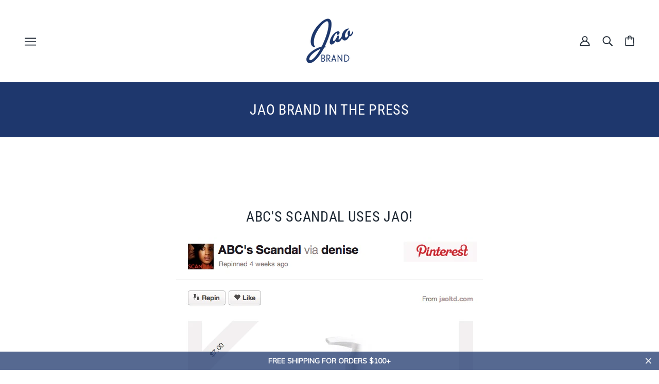

--- FILE ---
content_type: text/html; charset=utf-8
request_url: https://jaobrand.com/blogs/news/7544834-abcs-scandal-uses-jao
body_size: 54211
content:
<!doctype html>
<html class="no-js flexbox-gap" lang="en" dir="ltr">
  <head>
<!-- starapps_core_start -->
<!-- This code is automatically managed by StarApps Studio -->
<!-- Please contact support@starapps.studio for any help -->
<!-- File location: snippets/starapps-core.liquid -->



<!-- starapps_core_end -->


    <!-- Beyond Theme - Version 3.1.1 by Troop Themes - https://troopthemes.com/ -->

    <meta charset="UTF-8">
    <meta http-equiv="X-UA-Compatible" content="IE=edge">
    <meta name="viewport" content="width=device-width, initial-scale=1.0, maximum-scale=5.0"><meta name="description" content=""><link rel="preconnect" href="https://cdn.shopify.com">
    <link rel="preconnect" href="https://fonts.shopifycdn.com">
    <link rel="preconnect" href="https://monorail-edge.shopifysvc.com">

    <link rel="preload" href="//jaobrand.com/cdn/shop/t/12/assets/theme--critical.css?v=94125611642423480871698083869" as="style">
    <link rel="preload" href="//jaobrand.com/cdn/shop/t/12/assets/theme--async.css?v=94567292340961171841698083869" as="style">
    <link rel="preload" href="//jaobrand.com/cdn/shop/t/12/assets/jao--fixes.css?v=142253268861231225331738348097" as="style">
    <link rel="preload" href="//jaobrand.com/cdn/shop/t/12/assets/lazysizes.min.js?v=153084990365669432281698083869" as="script"><link rel="canonical" href="https://jaobrand.com/blogs/news/7544834-abcs-scandal-uses-jao"><link rel="shortcut icon" href="//jaobrand.com/cdn/shop/files/JaoLogo-rgb300px.png?v=1689618720&width=32" type="image/png">
      <link rel="apple-touch-icon" href="//jaobrand.com/cdn/shop/files/JaoLogo-rgb300px.png?v=1689618720&width=180"><title>ABC&#39;s Scandal uses Jao! | Jao Brand</title><meta property="og:type" content="article" />
  <meta property="og:title" content="ABC&#39;s Scandal uses Jao!" /><meta property="og:image" content="http://jaobrand.com/cdn/shop/articles/abcs-scandal-uses-jao-390292.jpg?v=1723695991&width=1200" />
    <meta property="og:image:secure_url" content="https://jaobrand.com/cdn/shop/articles/abcs-scandal-uses-jao-390292.jpg?v=1723695991&width=1200" />
    <meta property="og:image:width" content="930" />
    <meta property="og:image:height" content="553" /><script type="application/ld+json">
    {
      "@context": "https://schema.org",
      "@type": "Article",
      "headline": "ABC's Scandal uses Jao!",
      "image": [
        "//jaobrand.com/cdn/shop/articles/abcs-scandal-uses-jao-390292.jpg?v=1723695991&width=1200"
      ],
      "datePublished": "2019-03-29 17:37:00 -0400",
      "dateModified": "2024-08-27 17:04:17 -0400",
      "author": [{
        "@type": "Person",
        "name": "jessica furst"
      }]
    }
  </script><meta property="og:url" content="https://jaobrand.com/blogs/news/7544834-abcs-scandal-uses-jao" />
<meta property="og:site_name" content="Jao Brand" />
<meta property="og:description" content="" /><meta name="twitter:card" content="summary" />
<meta name="twitter:description" content="" /><meta name="twitter:title" content="ABC's Scandal uses Jao!" /><meta property="twitter:image" content="https://jaobrand.com/cdn/shop/articles/abcs-scandal-uses-jao-390292.jpg?v=1723695991&width=480" /><style>@font-face {
  font-family: "Roboto Condensed";
  font-weight: 400;
  font-style: normal;
  font-display: swap;
  src: url("//jaobrand.com/cdn/fonts/roboto_condensed/robotocondensed_n4.01812de96ca5a5e9d19bef3ca9cc80dd1bf6c8b8.woff2") format("woff2"),
       url("//jaobrand.com/cdn/fonts/roboto_condensed/robotocondensed_n4.3930e6ddba458dc3cb725a82a2668eac3c63c104.woff") format("woff");
}
@font-face {
  font-family: "Roboto Condensed";
  font-weight: 400;
  font-style: normal;
  font-display: swap;
  src: url("//jaobrand.com/cdn/fonts/roboto_condensed/robotocondensed_n4.01812de96ca5a5e9d19bef3ca9cc80dd1bf6c8b8.woff2") format("woff2"),
       url("//jaobrand.com/cdn/fonts/roboto_condensed/robotocondensed_n4.3930e6ddba458dc3cb725a82a2668eac3c63c104.woff") format("woff");
}
@font-face {
  font-family: Lato;
  font-weight: 400;
  font-style: normal;
  font-display: swap;
  src: url("//jaobrand.com/cdn/fonts/lato/lato_n4.c3b93d431f0091c8be23185e15c9d1fee1e971c5.woff2") format("woff2"),
       url("//jaobrand.com/cdn/fonts/lato/lato_n4.d5c00c781efb195594fd2fd4ad04f7882949e327.woff") format("woff");
}
@font-face {
  font-family: Lato;
  font-weight: 700;
  font-style: normal;
  font-display: swap;
  src: url("//jaobrand.com/cdn/fonts/lato/lato_n7.900f219bc7337bc57a7a2151983f0a4a4d9d5dcf.woff2") format("woff2"),
       url("//jaobrand.com/cdn/fonts/lato/lato_n7.a55c60751adcc35be7c4f8a0313f9698598612ee.woff") format("woff");
}
@font-face {
  font-family: Lato;
  font-weight: 400;
  font-style: normal;
  font-display: swap;
  src: url("//jaobrand.com/cdn/fonts/lato/lato_n4.c3b93d431f0091c8be23185e15c9d1fee1e971c5.woff2") format("woff2"),
       url("//jaobrand.com/cdn/fonts/lato/lato_n4.d5c00c781efb195594fd2fd4ad04f7882949e327.woff") format("woff");
}
@font-face {
  font-family: Lato;
  font-weight: 700;
  font-style: normal;
  font-display: swap;
  src: url("//jaobrand.com/cdn/fonts/lato/lato_n7.900f219bc7337bc57a7a2151983f0a4a4d9d5dcf.woff2") format("woff2"),
       url("//jaobrand.com/cdn/fonts/lato/lato_n7.a55c60751adcc35be7c4f8a0313f9698598612ee.woff") format("woff");
}
@font-face {
  font-family: Lato;
  font-weight: 400;
  font-style: italic;
  font-display: swap;
  src: url("//jaobrand.com/cdn/fonts/lato/lato_i4.09c847adc47c2fefc3368f2e241a3712168bc4b6.woff2") format("woff2"),
       url("//jaobrand.com/cdn/fonts/lato/lato_i4.3c7d9eb6c1b0a2bf62d892c3ee4582b016d0f30c.woff") format("woff");
}
@font-face {
  font-family: Lato;
  font-weight: 700;
  font-style: italic;
  font-display: swap;
  src: url("//jaobrand.com/cdn/fonts/lato/lato_i7.16ba75868b37083a879b8dd9f2be44e067dfbf92.woff2") format("woff2"),
       url("//jaobrand.com/cdn/fonts/lato/lato_i7.4c07c2b3b7e64ab516aa2f2081d2bb0366b9dce8.woff") format("woff");
}
</style><style>
  :root {
    --font--featured-heading--size: 38px;
    --font--section-heading--size: 28px;
    --font--block-heading--size: 20px;
    --font--heading--uppercase: uppercase;
    --font--paragraph--size: 14px;

    --font--heading--family: "Roboto Condensed", sans-serif;
    --font--heading--weight: 400;
    --font--heading--normal-weight: 400;
    --font--heading--style: normal;

    --font--accent--family: Lato, sans-serif;
    --font--accent--weight: 400;
    --font--accent--style: normal;
    --font--accent--size: 12px;

    --font--paragraph--family: Lato, sans-serif;
    --font--paragraph--weight: 400;
    --font--paragraph--style: normal;
    --font--bolder-paragraph--weight: 700;
  }
</style><style>
  :root {
    --color--accent-1: #1f2934;
    --color--accent-2: #ef7828;
    --bg-color--light: #f4f4f4;
    --bg-color--dark: #1e376d;
    --bdr-color--badge: rgba(31, 41, 52, 0.07);
    --bg-color--body: #ffffff;
    --color--body: #1f2934;
    --color--body--light: #435971;
    --color--alternative: #ffffff;
    --color--button: #ffffff;
    --bdr-color--button: #ffffff;
    --bg-color--button: #1e376d;
    --bg-color--button--hover: #1e376d;
    --bdr-color--general: #eaeaea;
    --bg-color--textbox: #fff;
    --bg-color--panel: #f7f7f7;

    --color--border-disabled: #d2d2d2;
    --color--button-disabled: #b9b9b9;
    --color--success: #4caf50;
    --color--fail: #d32f2f;
    --color--stars: black;

    /* shop pay */
    --payment-terms-background-color: #ffffff;

    /* js helpers */
    --sticky-offset: 0px;
  }
</style><style>/*Troop - Blog post adjustment*/
.template--article .rte img, [data-item=rte-content] img {
    -o-object-fit: initial !important;
    object-fit: initial !important;
    max-width: 100% !important;
     margin-right: 0px !important; 
     margin-left: 0px !important; 
     float: none; 
}

  
@media screen and (max-width: 767px) {
.article--content {
    padding-top: 20px !important;
}
  .article--header--info {
    order: 2 !important;
    padding-top: 20px !important;
  }
}
  
</style>
<script>
  var theme = theme || {};
  theme.libraries = theme.libraries || {};
  theme.local_storage = theme.local_storage || {};
  theme.settings = theme.settings || {};
  theme.scripts = theme.scripts || {};
  theme.styles = theme.styles || {};
  theme.swatches = theme.swatches || {};
  theme.translations = theme.translations || {};
  theme.urls = theme.urls || {};

  theme.libraries.masonry = '//jaobrand.com/cdn/shop/t/12/assets/masonry.min.js?v=153413113355937702121698083869';
  theme.libraries.swipe = '//jaobrand.com/cdn/shop/t/12/assets/swipe-listener.min.js?v=123039615894270182531698083869';
  theme.libraries.plyr = 'https://cdn.shopify.com/shopifycloud/plyr/v2.0/shopify-plyr';
  theme.libraries.vimeo = 'https://player.vimeo.com/api/player.js';
  theme.libraries.youtube = 'https://www.youtube.com/iframe_api';

  theme.local_storage.collection_layout = 'beyond_collection_layout';
  theme.local_storage.popup = 'beyond_popup'
  theme.local_storage.recent_products = 'beyond_recently_viewed';
  theme.local_storage.search_layout = 'beyond_search_layout';

  theme.settings.cart_type = 'page';
  theme.settings.money_format = "${{amount}}";

  theme.translations.mailing_list_success_message = 'Thanks for signing up!';
  theme.translations.add_to_cart = 'Add to Cart';
  theme.translations.out_of_stock = 'Out of stock';
  theme.translations.unavailable = 'Unavailable'
  theme.translations.low_in_stock = {
    one: 'Only 1 item left',
    other: 'Only 2 items left'
  };

  theme.urls.all_products_collection = '/collections/all';
  theme.urls.cart = '/cart';
  theme.urls.cart_add = '/cart/add';
  theme.urls.cart_change = '/cart/change';
  theme.urls.cart_update = '/cart/update';
  theme.urls.product_recommendations = '/recommendations/products';
  theme.urls.predictive_search = '/search/suggest';
  theme.urls.search = '/search';

  
    theme.urls.root = '';
  

          theme.swatches['yellow-green'] = '#9acd32';
        

          theme.swatches['red'] = 'rgb(139,0,0)';
        

          theme.swatches['orange'] = 'orange.PNG';
        

          theme.swatches['stealth-grey'] = '//jaobrand.com/cdn/shop/files/stealth-grey_100x.jpg?v=7083';
        
// LazySizes
  window.lazySizesConfig = window.lazySizesConfig || {};
  window.lazySizesConfig.expand = 1200;
  window.lazySizesConfig.loadMode = 3;
  window.lazySizesConfig.ricTimeout = 50;
</script>

<script>
  String.prototype.handleize = function () {
    return this.toLowerCase().replace(/[^a-z0-9]+/g, '-').replace(/-+/g, '-').replace(/^-|-$/g, '');
  };

  // Element extended methods
  Element.prototype.trigger = window.trigger = function(event, data = null) {
    const event_obj = data == null ? new Event(event) : new CustomEvent(event, { detail: data });
    this.dispatchEvent(event_obj);
  };

  Element.prototype.on = window.on = function(events, callback, options) {
    // save the namespaces on the element itself
    if (!this.namespaces) this.namespaces = {};

    events.split(' ').forEach(event => {
      this.namespaces[event] = callback;
      this.addEventListener(event.split('.')[0], callback, options);
    });
    return this;
  };

  Element.prototype.off = window.off = function(events) {
    if (!this.namespaces) return;

    events.split(' ').forEach(event => {
      this.removeEventListener(event.split('.')[0], this.namespaces[event]);
      delete this.namespaces[event];
    });
    return this;
  };

  Element.prototype.index = function() {
    return [...this.parentNode.children].indexOf(this);
  };

  Element.prototype.offset = function() {
    const rect = this.getBoundingClientRect();

    return {
      top: rect.top + window.pageYOffset,
      left: rect.left + window.pageXOffset
    };
  };

  Element.prototype.setStyles = function(styles = {}) {
    for (const property in styles) this.style[property] = styles[property];
    return this;
  }

  // This is an old polyfill which is breaking a map implementation; I think it can be safely removed
  // Element.prototype.remove = function() {
  //   return this.parentNode.removeChild(this);
  // };

  // NodeList & Array extended methods
  NodeList.prototype.on = Array.prototype.on = function(events, callback, options) {
    this.forEach(element => {
      // save the namespaces on the element itself
      if (!element.namespaces) element.namespaces = {};

      events.split(' ').forEach(event => {
        element.namespaces[event] = callback;
        element.addEventListener(event.split('.')[0], callback, options);
      });
    });
  };

  NodeList.prototype.off = Array.prototype.off = function(events) {
    this.forEach(element => {
      if (!element.namespaces) return;

      events.split(' ').forEach(event => {
        element.removeEventListener(event.split('.')[0], element.namespaces[event]);
        delete element.namespaces[event];
      });
    });
  };

  NodeList.prototype.not = Array.prototype.not = function(arr_like_obj) {
    // this always returns an Array
    const new_array_of_elements = [];
    if (arr_like_obj instanceof HTMLElement) arr_like_obj = [arr_like_obj];

    this.forEach(element => {
      if (![...arr_like_obj].includes(element)) new_array_of_elements.push(element);
    });

    return new_array_of_elements;
  };

  // this global method is necessary for the youtube API, we can't use our own callback in this case
  // https://developers.google.com/youtube/iframe_api_reference#Requirements
  function onYouTubeIframeAPIReady() {
    window.trigger('theme:youtube:apiReady');
  }

  // Utility methods
  theme.utils = new class Utilities {
    constructor() {
      this.isTouchDevice = window.matchMedia('(pointer: coarse)').matches;}

    formatMoney(raw_amount) {
      const num_decimals = theme.settings.money_format.includes('no_decimals') ? 0 : 2;
      const locale = theme.settings.money_format.includes('comma') ? 'de-DE' : 'en-US';

      const formatter = Intl.NumberFormat(locale, {
        minimumFractionDigits: num_decimals,
        maximumFractionDigits: num_decimals
      });

      const formatted_amount = formatter.format(raw_amount / 100);
      
      return theme.settings.money_format.replace(/\{\{\s*(\w+)\s*\}\}/, formatted_amount);
    }

    getHiddenDimensions(element, strip_components = []) {
      const cloned_el = this.parseHtml(element.outerHTML, null, strip_components);
      cloned_el.setStyles({
        display: 'block',
        position: 'absolute',
        padding: element.style.padding,
        visibility: 'hidden',
      })

      element.parentNode ? element.parentNode.appendChild(cloned_el) : document.body.appendChild(cloned_el);
      const { offsetHeight: height, offsetWidth: width } = cloned_el;
      cloned_el.remove();
      return { height, width };
    }

    imagesLoaded(containers, callback, force_load) { // containers can be an element or array of elements
      if (containers instanceof HTMLElement) containers = [containers];

      let images = [], loaded_images = [];
      containers.forEach(container => {
        images = [...images, ...container.querySelectorAll('img, .placeholder--root svg')]
      });

      if (!images.length) {
        callback();
        return;
      }

      const loadImage = image => {
        loaded_images.push(image);
        loaded_images.length === images.length && callback();
      };

      images.forEach(image =>
        image.classList.contains('lazyloaded')
          ? loadImage(image) : image.on('lazyloaded', () => loadImage(image))
      );

      if (force_load) {
        const forceLoad = () => images.forEach(image => window.lazySizes.loader.unveil(image));
        const lazysizes = document.head.querySelector('script[src*="/assets/lazysizes.min.js"]');
        lazysizes.loaded
          ? forceLoad() : window.on('theme:lazySizes:loaded', () => forceLoad());
      }
    }

    libraryLoader(name, url, callback) {
      if (theme.scripts[name] === undefined) {
        theme.scripts[name] = 'requested';
        const script = document.createElement('script');
        script.src = url;
        script.onload = () => {
          theme.scripts[name] = 'loaded';
          callback && callback();
          window.trigger(`theme:${name}:loaded`);
        };
        document.body ? document.body.appendChild(script) : document.head.appendChild(script);
      } else if (callback && theme.scripts[name] === 'requested') {
        window.on(`theme:${name}:loaded`, callback);
      } else if (callback && theme.scripts[name] === 'loaded') callback();
    }

    parseHtml(html_string, selector, strip_components = []) {
      strip_components.forEach(component => { // remove web components so they don't init
        const regex = new RegExp(component, 'g');
        html_string = html_string.replace(regex, 'div')
      });

      const container = document.createElement('div');
      container.innerHTML = html_string;
      return selector ? container.querySelector(selector) : container.querySelector(':scope > *');
    }

    setSwatchColors(inputs = false) {
      if (!inputs) return

      inputs.forEach(input => {
        const swatch = input.nextElementSibling;
        const swatch_color = input.value.handleize();

        if (theme.swatches[swatch_color] === undefined) {
          swatch.style['background-color'] = swatch_color;
        } else if (theme.swatches[swatch_color].indexOf('cdn.shopify.com') > -1) {
          swatch.style['background-image'] = `url(${theme.swatches[swatch_color]})`;
        } else {
          swatch.style['background-color'] = theme.swatches[swatch_color];
        }
      });
    }

    stylesheetLoader(name, url, callback) {
      if (theme.styles[name] === undefined) {
        theme.styles[name] = 'requested';
        const stylesheet = document.createElement('link');
        stylesheet.rel = 'stylesheet';
        stylesheet.href = url;
        stylesheet.onload = () => {
          theme.styles[name] = 'loaded';
          callback && callback();
          window.trigger(`theme:${name}Styles:loaded`);
        }
        document.body ? document.body.appendChild(stylesheet) : document.head.appendChild(stylesheet);
      } else if (callback && theme.styles[name] === 'requested') {
        window.on(`theme:${name}Styles:loaded`, callback);
      } else if (callback && theme.styles[name] === 'loaded') callback();
    }

    getAvailableQuantity(product_id, { id, management, policy, quantity }, requested_quantity) {
      // if inventory isn't tracked we can add items indefinitely
      if (management !== 'shopify' || policy === 'continue') return true;

      const cart_quantity = theme.cart.basket[id] ? theme.cart.basket[id] : 0;
      let quantity_remaining = parseInt(quantity) - cart_quantity;

      if (quantity_remaining <= 0) {
        quantity_remaining = 0;
        window.trigger(`theme:product:${product_id}:updateQuantity`, 1);
      } else if (requested_quantity > quantity_remaining) {
        window.trigger(`theme:product:${product_id}:updateQuantity`, quantity_remaining);
      } else return requested_quantity;

      window.trigger('theme:feedbackBar:quantity', quantity_remaining);
      return false;
    }

    updateRecentProducts(handle) {
      const current_product_arr = [handle];
      const previous_product_str = localStorage.getItem(theme.local_storage.recent_products);
      const max_num_recents_stored = 4;
      let previous_product_arr, current_product_str, newly_visited_product = false;

      // first check if we have existing data or not
      if (previous_product_str) {
        previous_product_arr = JSON.parse(previous_product_str);

        if (previous_product_arr.indexOf(handle) === -1) newly_visited_product = true;
      } else {
        // localStorage accepts strings only, so we'll convert to string and set
        current_product_str = JSON.stringify(current_product_arr);
        localStorage.setItem(theme.local_storage.recent_products, current_product_str);
      }
      if (newly_visited_product) {
        if (previous_product_arr.length === max_num_recents_stored)
          previous_product_arr = previous_product_arr.slice(1);

        current_product_str = JSON.stringify(previous_product_arr.concat(current_product_arr));
        localStorage.setItem(theme.local_storage.recent_products, current_product_str);
      }
    }
  }
</script>
<script type="module">
  import "//jaobrand.com/cdn/shop/t/12/assets/a11y.js?v=87024520441207146071698083869";
  import "//jaobrand.com/cdn/shop/t/12/assets/media-queries.js?v=71639634187374033171698083869";
  import "//jaobrand.com/cdn/shop/t/12/assets/radios.js?v=95698407015915903831698083869";
  import "//jaobrand.com/cdn/shop/t/12/assets/transition.js?v=37854290330505103871698083869";
  import "//jaobrand.com/cdn/shop/t/12/assets/general.js?v=59955297718068211381698083869";
  import "//jaobrand.com/cdn/shop/t/12/assets/tab-order.js?v=32202179289059533031698083869";
  import "//jaobrand.com/cdn/shop/t/12/assets/collapsible-row.js?v=110856763589962202001698083869";
  import "//jaobrand.com/cdn/shop/t/12/assets/disclosure.js?v=120058172797747127321698083869";import "//jaobrand.com/cdn/shop/t/12/assets/y-menu.js?v=105207714253058857401698083869";
    import "//jaobrand.com/cdn/shop/t/12/assets/drawer.js?v=114553732616675757941698083869";
    import "//jaobrand.com/cdn/shop/t/12/assets/cart.js?v=176791890645568373051698083869";import "//jaobrand.com/cdn/shop/t/12/assets/quick-add.js?v=9194242142370013171698083869";
      import "//jaobrand.com/cdn/shop/t/12/assets/product-quantity.js?v=110298665540820991921698083869";
      import "//jaobrand.com/cdn/shop/t/12/assets/product-buy-buttons.js?v=151977144357733575631698083869";import "//jaobrand.com/cdn/shop/t/12/assets/x-menu.js?v=85641056015459504521698083869";import "//jaobrand.com/cdn/shop/t/12/assets/product-hover-image.js?v=70675701647970276621698083869";import "//jaobrand.com/cdn/shop/t/12/assets/product-media--variants.js?v=119628969142671066791698083869";
    import "//jaobrand.com/cdn/shop/t/12/assets/product-price.js?v=158189426169192202801698083869";
    import "//jaobrand.com/cdn/shop/t/12/assets/product-options.js?v=136768145707927393611698083869";</script>

<script type="module">
  import "//jaobrand.com/cdn/shop/t/12/assets/jao--index.js?v=63170583238588839061698083869";
  import "//jaobrand.com/cdn/shop/t/12/assets/jao--collapsible-row.js?v=40115906367309040991723218805";import "//jaobrand.com/cdn/shop/t/12/assets/jao--cart.js?v=140223686625966860101698083869";import "//jaobrand.com/cdn/shop/t/12/assets/jao--product-buy-buttons.js?v=100427972378472572141698083869";
    import "//jaobrand.com/cdn/shop/t/12/assets/jao--product-media-variant.js?v=20697703269731882531698083869";</script><script
      src="//jaobrand.com/cdn/shop/t/12/assets/lazysizes.min.js?v=153084990365669432281698083869"
      async="async"
      onload="this.loaded=true;window.trigger('theme:lazySizes:loaded');"
    ></script><link href="//jaobrand.com/cdn/shop/t/12/assets/theme--critical.css?v=94125611642423480871698083869" rel="stylesheet" media="all">
    <link
      href="//jaobrand.com/cdn/shop/t/12/assets/theme--async.css?v=94567292340961171841698083869"
      rel="stylesheet"
      media="print"
      onload="this.media='all'"
    >
    <link
      href="//jaobrand.com/cdn/shop/t/12/assets/jao--fixes.css?v=142253268861231225331738348097"
      rel="stylesheet"
      media="print"
      onload="this.media='all'"
    >

    <noscript>
      <style>
        .layout--template > *,
        .layout--footer-group > *,
        .popup-modal-close,
        .modal--root,
        .modal--window {
          opacity: 1;
        }
      </style>
      <link href="//jaobrand.com/cdn/shop/t/12/assets/theme--async.css?v=94567292340961171841698083869" rel="stylesheet">
      <link href="//jaobrand.com/cdn/shop/t/12/assets/jao--fixes.css?v=142253268861231225331738348097" rel="stylesheet">
    </noscript>

    <script>window.performance && window.performance.mark && window.performance.mark('shopify.content_for_header.start');</script><meta name="facebook-domain-verification" content="b0sbs6g5tsuawdbxlgg30nyr51o00r">
<meta id="shopify-digital-wallet" name="shopify-digital-wallet" content="/64602603758/digital_wallets/dialog">
<meta name="shopify-checkout-api-token" content="b41b3e4ae45ef0f24a70910354a2ff16">
<meta id="in-context-paypal-metadata" data-shop-id="64602603758" data-venmo-supported="false" data-environment="production" data-locale="en_US" data-paypal-v4="true" data-currency="USD">
<link rel="alternate" type="application/atom+xml" title="Feed" href="/blogs/news.atom" />
<script async="async" src="/checkouts/internal/preloads.js?locale=en-US"></script>
<script id="apple-pay-shop-capabilities" type="application/json">{"shopId":64602603758,"countryCode":"US","currencyCode":"USD","merchantCapabilities":["supports3DS"],"merchantId":"gid:\/\/shopify\/Shop\/64602603758","merchantName":"Jao Brand","requiredBillingContactFields":["postalAddress","email"],"requiredShippingContactFields":["postalAddress","email"],"shippingType":"shipping","supportedNetworks":["visa","masterCard","amex","discover","elo","jcb"],"total":{"type":"pending","label":"Jao Brand","amount":"1.00"},"shopifyPaymentsEnabled":true,"supportsSubscriptions":true}</script>
<script id="shopify-features" type="application/json">{"accessToken":"b41b3e4ae45ef0f24a70910354a2ff16","betas":["rich-media-storefront-analytics"],"domain":"jaobrand.com","predictiveSearch":true,"shopId":64602603758,"locale":"en"}</script>
<script>var Shopify = Shopify || {};
Shopify.shop = "jaopa.myshopify.com";
Shopify.locale = "en";
Shopify.currency = {"active":"USD","rate":"1.0"};
Shopify.country = "US";
Shopify.theme = {"name":"Beyond - Jao - Current","id":137474375918,"schema_name":"Beyond","schema_version":"3.1.1","theme_store_id":939,"role":"main"};
Shopify.theme.handle = "null";
Shopify.theme.style = {"id":null,"handle":null};
Shopify.cdnHost = "jaobrand.com/cdn";
Shopify.routes = Shopify.routes || {};
Shopify.routes.root = "/";</script>
<script type="module">!function(o){(o.Shopify=o.Shopify||{}).modules=!0}(window);</script>
<script>!function(o){function n(){var o=[];function n(){o.push(Array.prototype.slice.apply(arguments))}return n.q=o,n}var t=o.Shopify=o.Shopify||{};t.loadFeatures=n(),t.autoloadFeatures=n()}(window);</script>
<script id="shop-js-analytics" type="application/json">{"pageType":"article"}</script>
<script defer="defer" async type="module" src="//jaobrand.com/cdn/shopifycloud/shop-js/modules/v2/client.init-shop-cart-sync_BN7fPSNr.en.esm.js"></script>
<script defer="defer" async type="module" src="//jaobrand.com/cdn/shopifycloud/shop-js/modules/v2/chunk.common_Cbph3Kss.esm.js"></script>
<script defer="defer" async type="module" src="//jaobrand.com/cdn/shopifycloud/shop-js/modules/v2/chunk.modal_DKumMAJ1.esm.js"></script>
<script type="module">
  await import("//jaobrand.com/cdn/shopifycloud/shop-js/modules/v2/client.init-shop-cart-sync_BN7fPSNr.en.esm.js");
await import("//jaobrand.com/cdn/shopifycloud/shop-js/modules/v2/chunk.common_Cbph3Kss.esm.js");
await import("//jaobrand.com/cdn/shopifycloud/shop-js/modules/v2/chunk.modal_DKumMAJ1.esm.js");

  window.Shopify.SignInWithShop?.initShopCartSync?.({"fedCMEnabled":true,"windoidEnabled":true});

</script>
<script>(function() {
  var isLoaded = false;
  function asyncLoad() {
    if (isLoaded) return;
    isLoaded = true;
    var urls = ["https:\/\/www.pxucdn.com\/apps\/uso.js?shop=jaopa.myshopify.com","https:\/\/tools.luckyorange.com\/core\/lo.js?site-id=77a88e00\u0026shop=jaopa.myshopify.com","https:\/\/str.rise-ai.com\/?shop=jaopa.myshopify.com","https:\/\/strn.rise-ai.com\/?shop=jaopa.myshopify.com","https:\/\/cdn.hextom.com\/js\/quickannouncementbar.js?shop=jaopa.myshopify.com","https:\/\/cdn.robinpro.gallery\/js\/client.js?v=5ad0431\u0026shop=jaopa.myshopify.com","https:\/\/omnisnippet1.com\/platforms\/shopify.js?source=scriptTag\u0026v=2025-05-15T12\u0026shop=jaopa.myshopify.com"];
    for (var i = 0; i < urls.length; i++) {
      var s = document.createElement('script');
      s.type = 'text/javascript';
      s.async = true;
      s.src = urls[i];
      var x = document.getElementsByTagName('script')[0];
      x.parentNode.insertBefore(s, x);
    }
  };
  if(window.attachEvent) {
    window.attachEvent('onload', asyncLoad);
  } else {
    window.addEventListener('load', asyncLoad, false);
  }
})();</script>
<script id="__st">var __st={"a":64602603758,"offset":-18000,"reqid":"d6a1f553-4484-480f-b772-42725c723bf8-1769733813","pageurl":"jaobrand.com\/blogs\/news\/7544834-abcs-scandal-uses-jao","s":"articles-589169230062","u":"7aa07c5ba915","p":"article","rtyp":"article","rid":589169230062};</script>
<script>window.ShopifyPaypalV4VisibilityTracking = true;</script>
<script id="captcha-bootstrap">!function(){'use strict';const t='contact',e='account',n='new_comment',o=[[t,t],['blogs',n],['comments',n],[t,'customer']],c=[[e,'customer_login'],[e,'guest_login'],[e,'recover_customer_password'],[e,'create_customer']],r=t=>t.map((([t,e])=>`form[action*='/${t}']:not([data-nocaptcha='true']) input[name='form_type'][value='${e}']`)).join(','),a=t=>()=>t?[...document.querySelectorAll(t)].map((t=>t.form)):[];function s(){const t=[...o],e=r(t);return a(e)}const i='password',u='form_key',d=['recaptcha-v3-token','g-recaptcha-response','h-captcha-response',i],f=()=>{try{return window.sessionStorage}catch{return}},m='__shopify_v',_=t=>t.elements[u];function p(t,e,n=!1){try{const o=window.sessionStorage,c=JSON.parse(o.getItem(e)),{data:r}=function(t){const{data:e,action:n}=t;return t[m]||n?{data:e,action:n}:{data:t,action:n}}(c);for(const[e,n]of Object.entries(r))t.elements[e]&&(t.elements[e].value=n);n&&o.removeItem(e)}catch(o){console.error('form repopulation failed',{error:o})}}const l='form_type',E='cptcha';function T(t){t.dataset[E]=!0}const w=window,h=w.document,L='Shopify',v='ce_forms',y='captcha';let A=!1;((t,e)=>{const n=(g='f06e6c50-85a8-45c8-87d0-21a2b65856fe',I='https://cdn.shopify.com/shopifycloud/storefront-forms-hcaptcha/ce_storefront_forms_captcha_hcaptcha.v1.5.2.iife.js',D={infoText:'Protected by hCaptcha',privacyText:'Privacy',termsText:'Terms'},(t,e,n)=>{const o=w[L][v],c=o.bindForm;if(c)return c(t,g,e,D).then(n);var r;o.q.push([[t,g,e,D],n]),r=I,A||(h.body.append(Object.assign(h.createElement('script'),{id:'captcha-provider',async:!0,src:r})),A=!0)});var g,I,D;w[L]=w[L]||{},w[L][v]=w[L][v]||{},w[L][v].q=[],w[L][y]=w[L][y]||{},w[L][y].protect=function(t,e){n(t,void 0,e),T(t)},Object.freeze(w[L][y]),function(t,e,n,w,h,L){const[v,y,A,g]=function(t,e,n){const i=e?o:[],u=t?c:[],d=[...i,...u],f=r(d),m=r(i),_=r(d.filter((([t,e])=>n.includes(e))));return[a(f),a(m),a(_),s()]}(w,h,L),I=t=>{const e=t.target;return e instanceof HTMLFormElement?e:e&&e.form},D=t=>v().includes(t);t.addEventListener('submit',(t=>{const e=I(t);if(!e)return;const n=D(e)&&!e.dataset.hcaptchaBound&&!e.dataset.recaptchaBound,o=_(e),c=g().includes(e)&&(!o||!o.value);(n||c)&&t.preventDefault(),c&&!n&&(function(t){try{if(!f())return;!function(t){const e=f();if(!e)return;const n=_(t);if(!n)return;const o=n.value;o&&e.removeItem(o)}(t);const e=Array.from(Array(32),(()=>Math.random().toString(36)[2])).join('');!function(t,e){_(t)||t.append(Object.assign(document.createElement('input'),{type:'hidden',name:u})),t.elements[u].value=e}(t,e),function(t,e){const n=f();if(!n)return;const o=[...t.querySelectorAll(`input[type='${i}']`)].map((({name:t})=>t)),c=[...d,...o],r={};for(const[a,s]of new FormData(t).entries())c.includes(a)||(r[a]=s);n.setItem(e,JSON.stringify({[m]:1,action:t.action,data:r}))}(t,e)}catch(e){console.error('failed to persist form',e)}}(e),e.submit())}));const S=(t,e)=>{t&&!t.dataset[E]&&(n(t,e.some((e=>e===t))),T(t))};for(const o of['focusin','change'])t.addEventListener(o,(t=>{const e=I(t);D(e)&&S(e,y())}));const B=e.get('form_key'),M=e.get(l),P=B&&M;t.addEventListener('DOMContentLoaded',(()=>{const t=y();if(P)for(const e of t)e.elements[l].value===M&&p(e,B);[...new Set([...A(),...v().filter((t=>'true'===t.dataset.shopifyCaptcha))])].forEach((e=>S(e,t)))}))}(h,new URLSearchParams(w.location.search),n,t,e,['guest_login'])})(!0,!0)}();</script>
<script integrity="sha256-4kQ18oKyAcykRKYeNunJcIwy7WH5gtpwJnB7kiuLZ1E=" data-source-attribution="shopify.loadfeatures" defer="defer" src="//jaobrand.com/cdn/shopifycloud/storefront/assets/storefront/load_feature-a0a9edcb.js" crossorigin="anonymous"></script>
<script data-source-attribution="shopify.dynamic_checkout.dynamic.init">var Shopify=Shopify||{};Shopify.PaymentButton=Shopify.PaymentButton||{isStorefrontPortableWallets:!0,init:function(){window.Shopify.PaymentButton.init=function(){};var t=document.createElement("script");t.src="https://jaobrand.com/cdn/shopifycloud/portable-wallets/latest/portable-wallets.en.js",t.type="module",document.head.appendChild(t)}};
</script>
<script data-source-attribution="shopify.dynamic_checkout.buyer_consent">
  function portableWalletsHideBuyerConsent(e){var t=document.getElementById("shopify-buyer-consent"),n=document.getElementById("shopify-subscription-policy-button");t&&n&&(t.classList.add("hidden"),t.setAttribute("aria-hidden","true"),n.removeEventListener("click",e))}function portableWalletsShowBuyerConsent(e){var t=document.getElementById("shopify-buyer-consent"),n=document.getElementById("shopify-subscription-policy-button");t&&n&&(t.classList.remove("hidden"),t.removeAttribute("aria-hidden"),n.addEventListener("click",e))}window.Shopify?.PaymentButton&&(window.Shopify.PaymentButton.hideBuyerConsent=portableWalletsHideBuyerConsent,window.Shopify.PaymentButton.showBuyerConsent=portableWalletsShowBuyerConsent);
</script>
<script data-source-attribution="shopify.dynamic_checkout.cart.bootstrap">document.addEventListener("DOMContentLoaded",(function(){function t(){return document.querySelector("shopify-accelerated-checkout-cart, shopify-accelerated-checkout")}if(t())Shopify.PaymentButton.init();else{new MutationObserver((function(e,n){t()&&(Shopify.PaymentButton.init(),n.disconnect())})).observe(document.body,{childList:!0,subtree:!0})}}));
</script>
<link id="shopify-accelerated-checkout-styles" rel="stylesheet" media="screen" href="https://jaobrand.com/cdn/shopifycloud/portable-wallets/latest/accelerated-checkout-backwards-compat.css" crossorigin="anonymous">
<style id="shopify-accelerated-checkout-cart">
        #shopify-buyer-consent {
  margin-top: 1em;
  display: inline-block;
  width: 100%;
}

#shopify-buyer-consent.hidden {
  display: none;
}

#shopify-subscription-policy-button {
  background: none;
  border: none;
  padding: 0;
  text-decoration: underline;
  font-size: inherit;
  cursor: pointer;
}

#shopify-subscription-policy-button::before {
  box-shadow: none;
}

      </style>

<script>window.performance && window.performance.mark && window.performance.mark('shopify.content_for_header.end');</script>

  <script async defer src="https://tools.luckyorange.com/core/lo.js?site-id=77a88e00"></script>
  
<!-- BEGIN app block: shopify://apps/tinyseo/blocks/breadcrumbs-json-ld-embed/0605268f-f7c4-4e95-b560-e43df7d59ae4 -->
<!-- END app block --><!-- BEGIN app block: shopify://apps/bm-country-blocker-ip-blocker/blocks/boostmark-blocker/bf9db4b9-be4b-45e1-8127-bbcc07d93e7e -->

  <script src="https://cdn.shopify.com/extensions/019b300f-1323-7b7a-bda2-a589132c3189/boostymark-regionblock-71/assets/blocker.js?v=4&shop=jaopa.myshopify.com" async></script>
  <script src="https://cdn.shopify.com/extensions/019b300f-1323-7b7a-bda2-a589132c3189/boostymark-regionblock-71/assets/jk4ukh.js?c=6&shop=jaopa.myshopify.com" async></script>

  

  

  

  

  













<!-- END app block --><!-- BEGIN app block: shopify://apps/swatch-king/blocks/variant-swatch-king/0850b1e4-ba30-4a0d-a8f4-f9a939276d7d -->


















































  <script>
    window.vsk_data = function(){
      return {
        "block_collection_settings": {"alignment":"center","enable":false,"swatch_location":"After price","switch_on_hover":false,"preselect_variant":false,"current_template":"article"},
        "currency": "USD",
        "currency_symbol": "$",
        "primary_locale": "en",
        "localized_string": {},
        "app_setting_styles": {"products_swatch_presentation":{"slide_left_button_svg":"","slide_right_button_svg":""},"collections_swatch_presentation":{"minified":false,"minified_products":false,"minified_template":"+{count}","slide_left_button_svg":"","minified_display_count":[3,6],"slide_right_button_svg":""}},
        "app_setting": {"display_logs":false,"default_preset":591939,"pre_hide_strategy":"hide-all-theme-selectors","swatch_url_source":"cdn","product_data_source":"storefront","data_url_source":"cdn","new_script":true},
        "app_setting_config": {"app_execution_strategy":"all","collections_options_disabled":null,"default_swatch_image":"","do_not_select_an_option":{"text":"Select a {{ option_name }}","status":true,"control_add_to_cart":true,"allow_virtual_trigger":true,"make_a_selection_text":"Select a {{ option_name }}","auto_select_options_list":[]},"history_free_group_navigation":false,"notranslate":false,"products_options_disabled":null,"size_chart":{"type":"theme","labels":"size,sizes,taille,größe,tamanho,tamaño,koko,サイズ","position":"right","size_chart_app":"","size_chart_app_css":"","size_chart_app_selector":""},"session_storage_timeout_seconds":60,"enable_swatch":{"cart":{"enable_on_cart_product_grid":false,"enable_on_cart_featured_product":true},"home":{"enable_on_home_product_grid":false,"enable_on_home_featured_product":true},"pages":{"enable_on_custom_product_grid":false,"enable_on_custom_featured_product":true},"article":{"enable_on_article_product_grid":false,"enable_on_article_featured_product":true},"products":{"enable_on_main_product":true,"enable_on_product_grid":false},"collections":{"enable_on_collection_quick_view":true,"enable_on_collection_product_grid":false},"list_collections":{"enable_on_list_collection_quick_view":true,"enable_on_list_collection_product_grid":false}},"product_template":{"group_swatches":true,"variant_swatches":true},"product_batch_size":250,"use_optimized_urls":true,"enable_error_tracking":true,"enable_event_tracking":false,"preset_badge":{"order":[{"name":"sold_out","order":0},{"name":"sale","order":1},{"name":"new","order":2}],"new_badge_text":"NEW","new_badge_color":"#FFFFFF","sale_badge_text":"SALE","sale_badge_color":"#FFFFFF","new_badge_bg_color":"#121212D1","sale_badge_bg_color":"#D91C01D1","sold_out_badge_text":"SOLD OUT","sold_out_badge_color":"#FFFFFF","new_show_when_all_same":false,"sale_show_when_all_same":false,"sold_out_badge_bg_color":"#BBBBBBD1","new_product_max_duration":90,"sold_out_show_when_all_same":true,"min_price_diff_for_sale_badge":5}},
        "theme_settings_map": {"145823334638":58466,"136736080110":58466,"136971518190":58466,"136965325038":58466,"137151185134":58466,"137474375918":58466,"142048133358":58466,"142824833262":58466,"143531311342":58466,"143290138862":58466,"143409742062":58466},
        "theme_settings": {"58466":{"id":58466,"configurations":{"products":{"theme_type":"dawn","swatch_root":{"position":"after","selector":".product-price--wrapper","groups_selector":"","section_selector":".product-page--info","secondary_position":"","secondary_selector":"","use_section_as_root":true},"option_selectors":".disclosure--form li, .radios--main input","selectors_to_hide":[".disclosure--form",".product-form--variants","product-options-root"],"json_data_selector":"","add_to_cart_selector":"button.product-form--add-to-cart","custom_button_params":{"data":[{"value_attribute":"data-value","option_attribute":"id"}],"selected_selector":"[aria-current=\"true\"]"},"option_index_attributes":["data-index","data-option-position","data-object","data-product-option","data-option-index","name"],"add_to_cart_text_selector":"span.product-form--text","selectors_to_hide_override":"","add_to_cart_enabled_classes":"","add_to_cart_disabled_classes":""},"collections":{"grid_updates":[{"name":"sku","template":"SKU: {sku}","display_position":"replace","display_selector":".variant-sku","element_selector":""},{"name":"price","template":"\u003cdiv class=\"product--price-wrapper\"\u003e\u003cspan class=\"product--compare-price money\" data-item=\"light-accent-text\" {{display_on_sale}}\u003e{{compare_at_price_with_format}}\u003c\/span\u003e\u003cspan {display_on_sale}\u003e\u0026nbsp;\u003c\/span\u003e\u003cspan class=\"product--price money\" data-item=\"accent-text\"\u003e{price_with_format}\u003c\/span\u003e\u003c\/div\u003e","display_position":"replace","display_selector":".product--price-container","element_selector":""}],"data_selectors":{"url":"a","title":"p.product--title","attributes":[],"form_input":"[name=\"id\"]","featured_image":".product--image img","secondary_image":".product--hover-image img"},"attribute_updates":[{"selector":null,"template":null,"attribute":null}],"selectors_to_hide":[".product--swatches--column-view"],"json_data_selector":"[sa-swatch-json]","swatch_root_selector":".product--root[data-product-view=\"grid\"]","swatch_display_options":[{"label":"After image","position":"after","selector":".product--image-wrapper"},{"label":"After price","position":"after","selector":".product--price-container"},{"label":"After title","position":"after","selector":".product--details-wrapper"}]}},"settings":{"products":{"handleize":false,"init_deferred":false,"label_split_symbol":"-","size_chart_selector":"","persist_group_variant":true,"hide_single_value_option":"none"},"collections":{"layer_index":12,"display_label":false,"continuous_lookup":3000,"json_data_from_api":true,"label_split_symbol":"-","price_trailing_zeroes":true,"hide_single_value_option":"none"}},"custom_scripts":[],"custom_css":".product--root[swatch-generated] {display: block!important;}","theme_store_ids":[939],"schema_theme_names":["Beyond"],"pre_hide_css_code":null},"58466":{"id":58466,"configurations":{"products":{"theme_type":"dawn","swatch_root":{"position":"after","selector":".product-price--wrapper","groups_selector":"","section_selector":".product-page--info","secondary_position":"","secondary_selector":"","use_section_as_root":true},"option_selectors":".disclosure--form li, .radios--main input","selectors_to_hide":[".disclosure--form",".product-form--variants","product-options-root"],"json_data_selector":"","add_to_cart_selector":"button.product-form--add-to-cart","custom_button_params":{"data":[{"value_attribute":"data-value","option_attribute":"id"}],"selected_selector":"[aria-current=\"true\"]"},"option_index_attributes":["data-index","data-option-position","data-object","data-product-option","data-option-index","name"],"add_to_cart_text_selector":"span.product-form--text","selectors_to_hide_override":"","add_to_cart_enabled_classes":"","add_to_cart_disabled_classes":""},"collections":{"grid_updates":[{"name":"sku","template":"SKU: {sku}","display_position":"replace","display_selector":".variant-sku","element_selector":""},{"name":"price","template":"\u003cdiv class=\"product--price-wrapper\"\u003e\u003cspan class=\"product--compare-price money\" data-item=\"light-accent-text\" {{display_on_sale}}\u003e{{compare_at_price_with_format}}\u003c\/span\u003e\u003cspan {display_on_sale}\u003e\u0026nbsp;\u003c\/span\u003e\u003cspan class=\"product--price money\" data-item=\"accent-text\"\u003e{price_with_format}\u003c\/span\u003e\u003c\/div\u003e","display_position":"replace","display_selector":".product--price-container","element_selector":""}],"data_selectors":{"url":"a","title":"p.product--title","attributes":[],"form_input":"[name=\"id\"]","featured_image":".product--image img","secondary_image":".product--hover-image img"},"attribute_updates":[{"selector":null,"template":null,"attribute":null}],"selectors_to_hide":[".product--swatches--column-view"],"json_data_selector":"[sa-swatch-json]","swatch_root_selector":".product--root[data-product-view=\"grid\"]","swatch_display_options":[{"label":"After image","position":"after","selector":".product--image-wrapper"},{"label":"After price","position":"after","selector":".product--price-container"},{"label":"After title","position":"after","selector":".product--details-wrapper"}]}},"settings":{"products":{"handleize":false,"init_deferred":false,"label_split_symbol":"-","size_chart_selector":"","persist_group_variant":true,"hide_single_value_option":"none"},"collections":{"layer_index":12,"display_label":false,"continuous_lookup":3000,"json_data_from_api":true,"label_split_symbol":"-","price_trailing_zeroes":true,"hide_single_value_option":"none"}},"custom_scripts":[],"custom_css":".product--root[swatch-generated] {display: block!important;}","theme_store_ids":[939],"schema_theme_names":["Beyond"],"pre_hide_css_code":null},"58466":{"id":58466,"configurations":{"products":{"theme_type":"dawn","swatch_root":{"position":"after","selector":".product-price--wrapper","groups_selector":"","section_selector":".product-page--info","secondary_position":"","secondary_selector":"","use_section_as_root":true},"option_selectors":".disclosure--form li, .radios--main input","selectors_to_hide":[".disclosure--form",".product-form--variants","product-options-root"],"json_data_selector":"","add_to_cart_selector":"button.product-form--add-to-cart","custom_button_params":{"data":[{"value_attribute":"data-value","option_attribute":"id"}],"selected_selector":"[aria-current=\"true\"]"},"option_index_attributes":["data-index","data-option-position","data-object","data-product-option","data-option-index","name"],"add_to_cart_text_selector":"span.product-form--text","selectors_to_hide_override":"","add_to_cart_enabled_classes":"","add_to_cart_disabled_classes":""},"collections":{"grid_updates":[{"name":"sku","template":"SKU: {sku}","display_position":"replace","display_selector":".variant-sku","element_selector":""},{"name":"price","template":"\u003cdiv class=\"product--price-wrapper\"\u003e\u003cspan class=\"product--compare-price money\" data-item=\"light-accent-text\" {{display_on_sale}}\u003e{{compare_at_price_with_format}}\u003c\/span\u003e\u003cspan {display_on_sale}\u003e\u0026nbsp;\u003c\/span\u003e\u003cspan class=\"product--price money\" data-item=\"accent-text\"\u003e{price_with_format}\u003c\/span\u003e\u003c\/div\u003e","display_position":"replace","display_selector":".product--price-container","element_selector":""}],"data_selectors":{"url":"a","title":"p.product--title","attributes":[],"form_input":"[name=\"id\"]","featured_image":".product--image img","secondary_image":".product--hover-image img"},"attribute_updates":[{"selector":null,"template":null,"attribute":null}],"selectors_to_hide":[".product--swatches--column-view"],"json_data_selector":"[sa-swatch-json]","swatch_root_selector":".product--root[data-product-view=\"grid\"]","swatch_display_options":[{"label":"After image","position":"after","selector":".product--image-wrapper"},{"label":"After price","position":"after","selector":".product--price-container"},{"label":"After title","position":"after","selector":".product--details-wrapper"}]}},"settings":{"products":{"handleize":false,"init_deferred":false,"label_split_symbol":"-","size_chart_selector":"","persist_group_variant":true,"hide_single_value_option":"none"},"collections":{"layer_index":12,"display_label":false,"continuous_lookup":3000,"json_data_from_api":true,"label_split_symbol":"-","price_trailing_zeroes":true,"hide_single_value_option":"none"}},"custom_scripts":[],"custom_css":".product--root[swatch-generated] {display: block!important;}","theme_store_ids":[939],"schema_theme_names":["Beyond"],"pre_hide_css_code":null},"58466":{"id":58466,"configurations":{"products":{"theme_type":"dawn","swatch_root":{"position":"after","selector":".product-price--wrapper","groups_selector":"","section_selector":".product-page--info","secondary_position":"","secondary_selector":"","use_section_as_root":true},"option_selectors":".disclosure--form li, .radios--main input","selectors_to_hide":[".disclosure--form",".product-form--variants","product-options-root"],"json_data_selector":"","add_to_cart_selector":"button.product-form--add-to-cart","custom_button_params":{"data":[{"value_attribute":"data-value","option_attribute":"id"}],"selected_selector":"[aria-current=\"true\"]"},"option_index_attributes":["data-index","data-option-position","data-object","data-product-option","data-option-index","name"],"add_to_cart_text_selector":"span.product-form--text","selectors_to_hide_override":"","add_to_cart_enabled_classes":"","add_to_cart_disabled_classes":""},"collections":{"grid_updates":[{"name":"sku","template":"SKU: {sku}","display_position":"replace","display_selector":".variant-sku","element_selector":""},{"name":"price","template":"\u003cdiv class=\"product--price-wrapper\"\u003e\u003cspan class=\"product--compare-price money\" data-item=\"light-accent-text\" {{display_on_sale}}\u003e{{compare_at_price_with_format}}\u003c\/span\u003e\u003cspan {display_on_sale}\u003e\u0026nbsp;\u003c\/span\u003e\u003cspan class=\"product--price money\" data-item=\"accent-text\"\u003e{price_with_format}\u003c\/span\u003e\u003c\/div\u003e","display_position":"replace","display_selector":".product--price-container","element_selector":""}],"data_selectors":{"url":"a","title":"p.product--title","attributes":[],"form_input":"[name=\"id\"]","featured_image":".product--image img","secondary_image":".product--hover-image img"},"attribute_updates":[{"selector":null,"template":null,"attribute":null}],"selectors_to_hide":[".product--swatches--column-view"],"json_data_selector":"[sa-swatch-json]","swatch_root_selector":".product--root[data-product-view=\"grid\"]","swatch_display_options":[{"label":"After image","position":"after","selector":".product--image-wrapper"},{"label":"After price","position":"after","selector":".product--price-container"},{"label":"After title","position":"after","selector":".product--details-wrapper"}]}},"settings":{"products":{"handleize":false,"init_deferred":false,"label_split_symbol":"-","size_chart_selector":"","persist_group_variant":true,"hide_single_value_option":"none"},"collections":{"layer_index":12,"display_label":false,"continuous_lookup":3000,"json_data_from_api":true,"label_split_symbol":"-","price_trailing_zeroes":true,"hide_single_value_option":"none"}},"custom_scripts":[],"custom_css":".product--root[swatch-generated] {display: block!important;}","theme_store_ids":[939],"schema_theme_names":["Beyond"],"pre_hide_css_code":null},"58466":{"id":58466,"configurations":{"products":{"theme_type":"dawn","swatch_root":{"position":"after","selector":".product-price--wrapper","groups_selector":"","section_selector":".product-page--info","secondary_position":"","secondary_selector":"","use_section_as_root":true},"option_selectors":".disclosure--form li, .radios--main input","selectors_to_hide":[".disclosure--form",".product-form--variants","product-options-root"],"json_data_selector":"","add_to_cart_selector":"button.product-form--add-to-cart","custom_button_params":{"data":[{"value_attribute":"data-value","option_attribute":"id"}],"selected_selector":"[aria-current=\"true\"]"},"option_index_attributes":["data-index","data-option-position","data-object","data-product-option","data-option-index","name"],"add_to_cart_text_selector":"span.product-form--text","selectors_to_hide_override":"","add_to_cart_enabled_classes":"","add_to_cart_disabled_classes":""},"collections":{"grid_updates":[{"name":"sku","template":"SKU: {sku}","display_position":"replace","display_selector":".variant-sku","element_selector":""},{"name":"price","template":"\u003cdiv class=\"product--price-wrapper\"\u003e\u003cspan class=\"product--compare-price money\" data-item=\"light-accent-text\" {{display_on_sale}}\u003e{{compare_at_price_with_format}}\u003c\/span\u003e\u003cspan {display_on_sale}\u003e\u0026nbsp;\u003c\/span\u003e\u003cspan class=\"product--price money\" data-item=\"accent-text\"\u003e{price_with_format}\u003c\/span\u003e\u003c\/div\u003e","display_position":"replace","display_selector":".product--price-container","element_selector":""}],"data_selectors":{"url":"a","title":"p.product--title","attributes":[],"form_input":"[name=\"id\"]","featured_image":".product--image img","secondary_image":".product--hover-image img"},"attribute_updates":[{"selector":null,"template":null,"attribute":null}],"selectors_to_hide":[".product--swatches--column-view"],"json_data_selector":"[sa-swatch-json]","swatch_root_selector":".product--root[data-product-view=\"grid\"]","swatch_display_options":[{"label":"After image","position":"after","selector":".product--image-wrapper"},{"label":"After price","position":"after","selector":".product--price-container"},{"label":"After title","position":"after","selector":".product--details-wrapper"}]}},"settings":{"products":{"handleize":false,"init_deferred":false,"label_split_symbol":"-","size_chart_selector":"","persist_group_variant":true,"hide_single_value_option":"none"},"collections":{"layer_index":12,"display_label":false,"continuous_lookup":3000,"json_data_from_api":true,"label_split_symbol":"-","price_trailing_zeroes":true,"hide_single_value_option":"none"}},"custom_scripts":[],"custom_css":".product--root[swatch-generated] {display: block!important;}","theme_store_ids":[939],"schema_theme_names":["Beyond"],"pre_hide_css_code":null},"58466":{"id":58466,"configurations":{"products":{"theme_type":"dawn","swatch_root":{"position":"after","selector":".product-price--wrapper","groups_selector":"","section_selector":".product-page--info","secondary_position":"","secondary_selector":"","use_section_as_root":true},"option_selectors":".disclosure--form li, .radios--main input","selectors_to_hide":[".disclosure--form",".product-form--variants","product-options-root"],"json_data_selector":"","add_to_cart_selector":"button.product-form--add-to-cart","custom_button_params":{"data":[{"value_attribute":"data-value","option_attribute":"id"}],"selected_selector":"[aria-current=\"true\"]"},"option_index_attributes":["data-index","data-option-position","data-object","data-product-option","data-option-index","name"],"add_to_cart_text_selector":"span.product-form--text","selectors_to_hide_override":"","add_to_cart_enabled_classes":"","add_to_cart_disabled_classes":""},"collections":{"grid_updates":[{"name":"sku","template":"SKU: {sku}","display_position":"replace","display_selector":".variant-sku","element_selector":""},{"name":"price","template":"\u003cdiv class=\"product--price-wrapper\"\u003e\u003cspan class=\"product--compare-price money\" data-item=\"light-accent-text\" {{display_on_sale}}\u003e{{compare_at_price_with_format}}\u003c\/span\u003e\u003cspan {display_on_sale}\u003e\u0026nbsp;\u003c\/span\u003e\u003cspan class=\"product--price money\" data-item=\"accent-text\"\u003e{price_with_format}\u003c\/span\u003e\u003c\/div\u003e","display_position":"replace","display_selector":".product--price-container","element_selector":""}],"data_selectors":{"url":"a","title":"p.product--title","attributes":[],"form_input":"[name=\"id\"]","featured_image":".product--image img","secondary_image":".product--hover-image img"},"attribute_updates":[{"selector":null,"template":null,"attribute":null}],"selectors_to_hide":[".product--swatches--column-view"],"json_data_selector":"[sa-swatch-json]","swatch_root_selector":".product--root[data-product-view=\"grid\"]","swatch_display_options":[{"label":"After image","position":"after","selector":".product--image-wrapper"},{"label":"After price","position":"after","selector":".product--price-container"},{"label":"After title","position":"after","selector":".product--details-wrapper"}]}},"settings":{"products":{"handleize":false,"init_deferred":false,"label_split_symbol":"-","size_chart_selector":"","persist_group_variant":true,"hide_single_value_option":"none"},"collections":{"layer_index":12,"display_label":false,"continuous_lookup":3000,"json_data_from_api":true,"label_split_symbol":"-","price_trailing_zeroes":true,"hide_single_value_option":"none"}},"custom_scripts":[],"custom_css":".product--root[swatch-generated] {display: block!important;}","theme_store_ids":[939],"schema_theme_names":["Beyond"],"pre_hide_css_code":null},"58466":{"id":58466,"configurations":{"products":{"theme_type":"dawn","swatch_root":{"position":"after","selector":".product-price--wrapper","groups_selector":"","section_selector":".product-page--info","secondary_position":"","secondary_selector":"","use_section_as_root":true},"option_selectors":".disclosure--form li, .radios--main input","selectors_to_hide":[".disclosure--form",".product-form--variants","product-options-root"],"json_data_selector":"","add_to_cart_selector":"button.product-form--add-to-cart","custom_button_params":{"data":[{"value_attribute":"data-value","option_attribute":"id"}],"selected_selector":"[aria-current=\"true\"]"},"option_index_attributes":["data-index","data-option-position","data-object","data-product-option","data-option-index","name"],"add_to_cart_text_selector":"span.product-form--text","selectors_to_hide_override":"","add_to_cart_enabled_classes":"","add_to_cart_disabled_classes":""},"collections":{"grid_updates":[{"name":"sku","template":"SKU: {sku}","display_position":"replace","display_selector":".variant-sku","element_selector":""},{"name":"price","template":"\u003cdiv class=\"product--price-wrapper\"\u003e\u003cspan class=\"product--compare-price money\" data-item=\"light-accent-text\" {{display_on_sale}}\u003e{{compare_at_price_with_format}}\u003c\/span\u003e\u003cspan {display_on_sale}\u003e\u0026nbsp;\u003c\/span\u003e\u003cspan class=\"product--price money\" data-item=\"accent-text\"\u003e{price_with_format}\u003c\/span\u003e\u003c\/div\u003e","display_position":"replace","display_selector":".product--price-container","element_selector":""}],"data_selectors":{"url":"a","title":"p.product--title","attributes":[],"form_input":"[name=\"id\"]","featured_image":".product--image img","secondary_image":".product--hover-image img"},"attribute_updates":[{"selector":null,"template":null,"attribute":null}],"selectors_to_hide":[".product--swatches--column-view"],"json_data_selector":"[sa-swatch-json]","swatch_root_selector":".product--root[data-product-view=\"grid\"]","swatch_display_options":[{"label":"After image","position":"after","selector":".product--image-wrapper"},{"label":"After price","position":"after","selector":".product--price-container"},{"label":"After title","position":"after","selector":".product--details-wrapper"}]}},"settings":{"products":{"handleize":false,"init_deferred":false,"label_split_symbol":"-","size_chart_selector":"","persist_group_variant":true,"hide_single_value_option":"none"},"collections":{"layer_index":12,"display_label":false,"continuous_lookup":3000,"json_data_from_api":true,"label_split_symbol":"-","price_trailing_zeroes":true,"hide_single_value_option":"none"}},"custom_scripts":[],"custom_css":".product--root[swatch-generated] {display: block!important;}","theme_store_ids":[939],"schema_theme_names":["Beyond"],"pre_hide_css_code":null},"58466":{"id":58466,"configurations":{"products":{"theme_type":"dawn","swatch_root":{"position":"after","selector":".product-price--wrapper","groups_selector":"","section_selector":".product-page--info","secondary_position":"","secondary_selector":"","use_section_as_root":true},"option_selectors":".disclosure--form li, .radios--main input","selectors_to_hide":[".disclosure--form",".product-form--variants","product-options-root"],"json_data_selector":"","add_to_cart_selector":"button.product-form--add-to-cart","custom_button_params":{"data":[{"value_attribute":"data-value","option_attribute":"id"}],"selected_selector":"[aria-current=\"true\"]"},"option_index_attributes":["data-index","data-option-position","data-object","data-product-option","data-option-index","name"],"add_to_cart_text_selector":"span.product-form--text","selectors_to_hide_override":"","add_to_cart_enabled_classes":"","add_to_cart_disabled_classes":""},"collections":{"grid_updates":[{"name":"sku","template":"SKU: {sku}","display_position":"replace","display_selector":".variant-sku","element_selector":""},{"name":"price","template":"\u003cdiv class=\"product--price-wrapper\"\u003e\u003cspan class=\"product--compare-price money\" data-item=\"light-accent-text\" {{display_on_sale}}\u003e{{compare_at_price_with_format}}\u003c\/span\u003e\u003cspan {display_on_sale}\u003e\u0026nbsp;\u003c\/span\u003e\u003cspan class=\"product--price money\" data-item=\"accent-text\"\u003e{price_with_format}\u003c\/span\u003e\u003c\/div\u003e","display_position":"replace","display_selector":".product--price-container","element_selector":""}],"data_selectors":{"url":"a","title":"p.product--title","attributes":[],"form_input":"[name=\"id\"]","featured_image":".product--image img","secondary_image":".product--hover-image img"},"attribute_updates":[{"selector":null,"template":null,"attribute":null}],"selectors_to_hide":[".product--swatches--column-view"],"json_data_selector":"[sa-swatch-json]","swatch_root_selector":".product--root[data-product-view=\"grid\"]","swatch_display_options":[{"label":"After image","position":"after","selector":".product--image-wrapper"},{"label":"After price","position":"after","selector":".product--price-container"},{"label":"After title","position":"after","selector":".product--details-wrapper"}]}},"settings":{"products":{"handleize":false,"init_deferred":false,"label_split_symbol":"-","size_chart_selector":"","persist_group_variant":true,"hide_single_value_option":"none"},"collections":{"layer_index":12,"display_label":false,"continuous_lookup":3000,"json_data_from_api":true,"label_split_symbol":"-","price_trailing_zeroes":true,"hide_single_value_option":"none"}},"custom_scripts":[],"custom_css":".product--root[swatch-generated] {display: block!important;}","theme_store_ids":[939],"schema_theme_names":["Beyond"],"pre_hide_css_code":null},"58466":{"id":58466,"configurations":{"products":{"theme_type":"dawn","swatch_root":{"position":"after","selector":".product-price--wrapper","groups_selector":"","section_selector":".product-page--info","secondary_position":"","secondary_selector":"","use_section_as_root":true},"option_selectors":".disclosure--form li, .radios--main input","selectors_to_hide":[".disclosure--form",".product-form--variants","product-options-root"],"json_data_selector":"","add_to_cart_selector":"button.product-form--add-to-cart","custom_button_params":{"data":[{"value_attribute":"data-value","option_attribute":"id"}],"selected_selector":"[aria-current=\"true\"]"},"option_index_attributes":["data-index","data-option-position","data-object","data-product-option","data-option-index","name"],"add_to_cart_text_selector":"span.product-form--text","selectors_to_hide_override":"","add_to_cart_enabled_classes":"","add_to_cart_disabled_classes":""},"collections":{"grid_updates":[{"name":"sku","template":"SKU: {sku}","display_position":"replace","display_selector":".variant-sku","element_selector":""},{"name":"price","template":"\u003cdiv class=\"product--price-wrapper\"\u003e\u003cspan class=\"product--compare-price money\" data-item=\"light-accent-text\" {{display_on_sale}}\u003e{{compare_at_price_with_format}}\u003c\/span\u003e\u003cspan {display_on_sale}\u003e\u0026nbsp;\u003c\/span\u003e\u003cspan class=\"product--price money\" data-item=\"accent-text\"\u003e{price_with_format}\u003c\/span\u003e\u003c\/div\u003e","display_position":"replace","display_selector":".product--price-container","element_selector":""}],"data_selectors":{"url":"a","title":"p.product--title","attributes":[],"form_input":"[name=\"id\"]","featured_image":".product--image img","secondary_image":".product--hover-image img"},"attribute_updates":[{"selector":null,"template":null,"attribute":null}],"selectors_to_hide":[".product--swatches--column-view"],"json_data_selector":"[sa-swatch-json]","swatch_root_selector":".product--root[data-product-view=\"grid\"]","swatch_display_options":[{"label":"After image","position":"after","selector":".product--image-wrapper"},{"label":"After price","position":"after","selector":".product--price-container"},{"label":"After title","position":"after","selector":".product--details-wrapper"}]}},"settings":{"products":{"handleize":false,"init_deferred":false,"label_split_symbol":"-","size_chart_selector":"","persist_group_variant":true,"hide_single_value_option":"none"},"collections":{"layer_index":12,"display_label":false,"continuous_lookup":3000,"json_data_from_api":true,"label_split_symbol":"-","price_trailing_zeroes":true,"hide_single_value_option":"none"}},"custom_scripts":[],"custom_css":".product--root[swatch-generated] {display: block!important;}","theme_store_ids":[939],"schema_theme_names":["Beyond"],"pre_hide_css_code":null},"58466":{"id":58466,"configurations":{"products":{"theme_type":"dawn","swatch_root":{"position":"after","selector":".product-price--wrapper","groups_selector":"","section_selector":".product-page--info","secondary_position":"","secondary_selector":"","use_section_as_root":true},"option_selectors":".disclosure--form li, .radios--main input","selectors_to_hide":[".disclosure--form",".product-form--variants","product-options-root"],"json_data_selector":"","add_to_cart_selector":"button.product-form--add-to-cart","custom_button_params":{"data":[{"value_attribute":"data-value","option_attribute":"id"}],"selected_selector":"[aria-current=\"true\"]"},"option_index_attributes":["data-index","data-option-position","data-object","data-product-option","data-option-index","name"],"add_to_cart_text_selector":"span.product-form--text","selectors_to_hide_override":"","add_to_cart_enabled_classes":"","add_to_cart_disabled_classes":""},"collections":{"grid_updates":[{"name":"sku","template":"SKU: {sku}","display_position":"replace","display_selector":".variant-sku","element_selector":""},{"name":"price","template":"\u003cdiv class=\"product--price-wrapper\"\u003e\u003cspan class=\"product--compare-price money\" data-item=\"light-accent-text\" {{display_on_sale}}\u003e{{compare_at_price_with_format}}\u003c\/span\u003e\u003cspan {display_on_sale}\u003e\u0026nbsp;\u003c\/span\u003e\u003cspan class=\"product--price money\" data-item=\"accent-text\"\u003e{price_with_format}\u003c\/span\u003e\u003c\/div\u003e","display_position":"replace","display_selector":".product--price-container","element_selector":""}],"data_selectors":{"url":"a","title":"p.product--title","attributes":[],"form_input":"[name=\"id\"]","featured_image":".product--image img","secondary_image":".product--hover-image img"},"attribute_updates":[{"selector":null,"template":null,"attribute":null}],"selectors_to_hide":[".product--swatches--column-view"],"json_data_selector":"[sa-swatch-json]","swatch_root_selector":".product--root[data-product-view=\"grid\"]","swatch_display_options":[{"label":"After image","position":"after","selector":".product--image-wrapper"},{"label":"After price","position":"after","selector":".product--price-container"},{"label":"After title","position":"after","selector":".product--details-wrapper"}]}},"settings":{"products":{"handleize":false,"init_deferred":false,"label_split_symbol":"-","size_chart_selector":"","persist_group_variant":true,"hide_single_value_option":"none"},"collections":{"layer_index":12,"display_label":false,"continuous_lookup":3000,"json_data_from_api":true,"label_split_symbol":"-","price_trailing_zeroes":true,"hide_single_value_option":"none"}},"custom_scripts":[],"custom_css":".product--root[swatch-generated] {display: block!important;}","theme_store_ids":[939],"schema_theme_names":["Beyond"],"pre_hide_css_code":null},"58466":{"id":58466,"configurations":{"products":{"theme_type":"dawn","swatch_root":{"position":"after","selector":".product-price--wrapper","groups_selector":"","section_selector":".product-page--info","secondary_position":"","secondary_selector":"","use_section_as_root":true},"option_selectors":".disclosure--form li, .radios--main input","selectors_to_hide":[".disclosure--form",".product-form--variants","product-options-root"],"json_data_selector":"","add_to_cart_selector":"button.product-form--add-to-cart","custom_button_params":{"data":[{"value_attribute":"data-value","option_attribute":"id"}],"selected_selector":"[aria-current=\"true\"]"},"option_index_attributes":["data-index","data-option-position","data-object","data-product-option","data-option-index","name"],"add_to_cart_text_selector":"span.product-form--text","selectors_to_hide_override":"","add_to_cart_enabled_classes":"","add_to_cart_disabled_classes":""},"collections":{"grid_updates":[{"name":"sku","template":"SKU: {sku}","display_position":"replace","display_selector":".variant-sku","element_selector":""},{"name":"price","template":"\u003cdiv class=\"product--price-wrapper\"\u003e\u003cspan class=\"product--compare-price money\" data-item=\"light-accent-text\" {{display_on_sale}}\u003e{{compare_at_price_with_format}}\u003c\/span\u003e\u003cspan {display_on_sale}\u003e\u0026nbsp;\u003c\/span\u003e\u003cspan class=\"product--price money\" data-item=\"accent-text\"\u003e{price_with_format}\u003c\/span\u003e\u003c\/div\u003e","display_position":"replace","display_selector":".product--price-container","element_selector":""}],"data_selectors":{"url":"a","title":"p.product--title","attributes":[],"form_input":"[name=\"id\"]","featured_image":".product--image img","secondary_image":".product--hover-image img"},"attribute_updates":[{"selector":null,"template":null,"attribute":null}],"selectors_to_hide":[".product--swatches--column-view"],"json_data_selector":"[sa-swatch-json]","swatch_root_selector":".product--root[data-product-view=\"grid\"]","swatch_display_options":[{"label":"After image","position":"after","selector":".product--image-wrapper"},{"label":"After price","position":"after","selector":".product--price-container"},{"label":"After title","position":"after","selector":".product--details-wrapper"}]}},"settings":{"products":{"handleize":false,"init_deferred":false,"label_split_symbol":"-","size_chart_selector":"","persist_group_variant":true,"hide_single_value_option":"none"},"collections":{"layer_index":12,"display_label":false,"continuous_lookup":3000,"json_data_from_api":true,"label_split_symbol":"-","price_trailing_zeroes":true,"hide_single_value_option":"none"}},"custom_scripts":[],"custom_css":".product--root[swatch-generated] {display: block!important;}","theme_store_ids":[939],"schema_theme_names":["Beyond"],"pre_hide_css_code":null}},
        "product_options": [{"id":349640,"name":"Hair Type","products_preset_id":null,"products_swatch":"first_variant_image","collections_preset_id":null,"collections_swatch":"first_variant_image","trigger_action":"manual","mobile_products_preset_id":null,"mobile_products_swatch":"first_variant_image","mobile_collections_preset_id":null,"mobile_collections_swatch":"first_variant_image","same_products_preset_for_mobile":true,"same_collections_preset_for_mobile":true},{"id":189213005,"name":"Handle Color","products_preset_id":591938,"products_swatch":"first_variant_image","collections_preset_id":1492907,"collections_swatch":"first_variant_image","trigger_action":"auto","mobile_products_preset_id":null,"mobile_products_swatch":"first_variant_image","mobile_collections_preset_id":null,"mobile_collections_swatch":"first_variant_image","same_products_preset_for_mobile":true,"same_collections_preset_for_mobile":true},{"id":349633,"name":"Choice of Face Crème","products_preset_id":null,"products_swatch":"first_variant_image","collections_preset_id":null,"collections_swatch":"first_variant_image","trigger_action":"manual","mobile_products_preset_id":null,"mobile_products_swatch":"first_variant_image","mobile_collections_preset_id":null,"mobile_collections_swatch":"first_variant_image","same_products_preset_for_mobile":true,"same_collections_preset_for_mobile":true},{"id":1903141,"name":"Design","products_preset_id":591938,"products_swatch":"first_variant_image","collections_preset_id":591943,"collections_swatch":"first_variant_image","trigger_action":"auto","mobile_products_preset_id":591938,"mobile_products_swatch":"first_variant_image","mobile_collections_preset_id":591943,"mobile_collections_swatch":"first_variant_image","same_products_preset_for_mobile":true,"same_collections_preset_for_mobile":true},{"id":349636,"name":"Shade","products_preset_id":591938,"products_swatch":"first_variant_image","collections_preset_id":591943,"collections_swatch":"first_variant_image","trigger_action":"auto","mobile_products_preset_id":591938,"mobile_products_swatch":"first_variant_image","mobile_collections_preset_id":591943,"mobile_collections_swatch":"first_variant_image","same_products_preset_for_mobile":true,"same_collections_preset_for_mobile":true},{"id":349622,"name":"Style","products_preset_id":591938,"products_swatch":"first_variant_image","collections_preset_id":591943,"collections_swatch":"first_variant_image","trigger_action":"auto","mobile_products_preset_id":591938,"mobile_products_swatch":"first_variant_image","mobile_collections_preset_id":591943,"mobile_collections_swatch":"first_variant_image","same_products_preset_for_mobile":true,"same_collections_preset_for_mobile":true},{"id":349617,"name":"Color","products_preset_id":591938,"products_swatch":"first_variant_image","collections_preset_id":null,"collections_swatch":"first_variant_image","trigger_action":"manual","mobile_products_preset_id":591938,"mobile_products_swatch":"first_variant_image","mobile_collections_preset_id":null,"mobile_collections_swatch":"first_variant_image","same_products_preset_for_mobile":true,"same_collections_preset_for_mobile":true},{"id":349628,"name":"Color\/Pattern","products_preset_id":591938,"products_swatch":"first_variant_image","collections_preset_id":null,"collections_swatch":"first_variant_image","trigger_action":"manual","mobile_products_preset_id":591938,"mobile_products_swatch":"first_variant_image","mobile_collections_preset_id":null,"mobile_collections_swatch":"first_variant_image","same_products_preset_for_mobile":true,"same_collections_preset_for_mobile":true},{"id":349641,"name":"Choice of Bomade","products_preset_id":null,"products_swatch":"first_variant_image","collections_preset_id":null,"collections_swatch":"first_variant_image","trigger_action":"manual","mobile_products_preset_id":null,"mobile_products_swatch":"first_variant_image","mobile_collections_preset_id":null,"mobile_collections_swatch":"first_variant_image","same_products_preset_for_mobile":true,"same_collections_preset_for_mobile":true}],
        "swatch_dir": "vsk",
        "presets": {"1492909":{"id":1492909,"name":"Square swatch - Large - Mobile","params":{"hover":{"effect":"none","transform_type":false},"width":"39px","height":"39px","arrow_mode":"mode_0","button_size":null,"migrated_to":11.39,"border_space":"2px","border_width":"1px","button_shape":null,"margin_right":"3px","preview_type":"variant_image","swatch_style":"slide","display_label":false,"stock_out_type":"cross-out","background_size":"cover","mobile_arrow_mode":"mode_0","adjust_margin_right":true,"background_position":"top","last_swatch_preview":"half","minification_action":"do_nothing","mobile_swatch_style":"slide","option_value_display":"none","display_variant_label":true,"minification_template":"+{{count}}","swatch_minification_count":"3","mobile_last_swatch_preview":"half","minification_admin_template":""},"assoc_view_type":"swatch","apply_to":"collections"},"1492907":{"id":1492907,"name":"Circular swatch - Small - Mobile","params":{"hover":{"effect":"none","transform_type":false},"width":"24px","height":"24px","arrow_mode":"mode_0","button_size":null,"migrated_to":11.39,"border_space":"2px","border_width":"1px","button_shape":null,"margin_right":"3px","preview_type":"custom_image","swatch_style":"slide","display_label":false,"stock_out_type":"cross-out","background_size":"cover","mobile_arrow_mode":"mode_0","adjust_margin_right":true,"background_position":"top","last_swatch_preview":"half","minification_action":"do_nothing","mobile_swatch_style":"slide","option_value_display":"none","display_variant_label":true,"minification_template":"+{{count}}","swatch_minification_count":"3","mobile_last_swatch_preview":"half","minification_admin_template":""},"assoc_view_type":"swatch","apply_to":"collections"},"1492902":{"id":1492902,"name":"Circular swatch - Mobile","params":{"hover":{"effect":"grow","transform_type":false},"width":"46px","height":"46px","new_badge":{"enable":false},"arrow_mode":"mode_0","sale_badge":{"enable":false},"button_size":null,"migrated_to":11.39,"border_space":"3px","border_width":"2px","button_shape":null,"margin_right":"8px","preview_type":"custom_image","swatch_style":"slide","display_label":true,"badge_position":"outside_swatch","sold_out_badge":{"enable":false},"stock_out_type":"cross-out","background_size":"cover","mobile_arrow_mode":"mode_0","adjust_margin_right":false,"background_position":"top","last_swatch_preview":"half","mobile_swatch_style":"slide","option_value_display":"none","display_variant_label":true,"mobile_last_swatch_preview":"half"},"assoc_view_type":"swatch","apply_to":"products"},"591947":{"id":591947,"name":"Square swatch - Large - Desktop","params":{"hover":{"effect":"none","transform_type":false},"width":"39px","height":"39px","arrow_mode":"mode_3","migrated_to":11.39,"border_space":"2px","border_width":"1px","margin_right":"3px","preview_type":"variant_image","swatch_style":"stack","display_label":false,"stock_out_type":"cross-out","background_size":"cover","mobile_arrow_mode":"mode_0","adjust_margin_right":true,"background_position":"top","last_swatch_preview":"full","minification_action":"do_nothing","mobile_swatch_style":"slide","option_value_display":"none","display_variant_label":true,"minification_template":"+{{count}}","swatch_minification_count":"3","mobile_last_swatch_preview":"half","minification_admin_template":""},"assoc_view_type":"swatch","apply_to":"collections"},"591941":{"id":591941,"name":"Square swatch - Desktop","params":{"hover":{"effect":"shadow","transform_type":false},"width":"84px","height":"84px","new_badge":{"enable":false},"arrow_mode":"mode_2","sale_badge":{"enable":false},"migrated_to":11.39,"border_space":"3px","border_width":"1px","margin_right":"0px","preview_type":"variant_image","swatch_style":"slide","display_label":true,"badge_position":"outside_swatch","sold_out_badge":{"enable":false},"stock_out_type":"grey-out","background_size":"cover","mobile_arrow_mode":"mode_0","adjust_margin_right":false,"background_position":"top","last_swatch_preview":"full","mobile_swatch_style":"slide","option_value_display":"none","display_variant_label":false,"mobile_last_swatch_preview":"half"},"assoc_view_type":"swatch","apply_to":"products"},"591938":{"id":591938,"name":"Polaroid swatch - Desktop","params":{"hover":{"effect":"none","transform_type":false},"width":"90px","height":"90px","new_badge":{"enable":false},"arrow_mode":"mode_1","sale_badge":{"enable":false},"migrated_to":11.39,"price_badge":{"price_enabled":false,"price_location":"below_value"},"swatch_type":"polaroid-swatch","border_width":"1px","margin_right":"11px","preview_type":"variant_image","swatch_style":"stack","display_label":true,"sold_out_badge":{"enable":false},"stock_out_type":"grey-out","background_size":"cover","mobile_arrow_mode":"mode_2","adjust_margin_right":false,"background_position":"top","last_swatch_preview":"full","mobile_swatch_style":"stack","option_value_display":"adjacent","display_variant_label":false,"margin_swatch_horizontal":"0px","mobile_last_swatch_preview":"half"},"assoc_view_type":"swatch","apply_to":"products"},"591937":{"id":591937,"name":"Circular swatch - Desktop","params":{"hover":{"effect":"grow","transform_type":false},"width":"46px","height":"46px","new_badge":{"enable":false},"arrow_mode":"mode_1","sale_badge":{"enable":false},"migrated_to":11.39,"border_space":"3px","border_width":"2px","margin_right":"8px","preview_type":"custom_image","swatch_style":"stack","display_label":true,"badge_position":"outside_swatch","sold_out_badge":{"enable":false},"stock_out_type":"cross-out","background_size":"cover","mobile_arrow_mode":"mode_0","adjust_margin_right":false,"background_position":"top","last_swatch_preview":"full","mobile_swatch_style":"slide","option_value_display":"none","display_variant_label":true,"mobile_last_swatch_preview":"half"},"assoc_view_type":"swatch","apply_to":"products"},"1492911":{"id":1492911,"name":"Small button - Mobile","params":{"hover":{"animation":"none"},"width":"50px","height":"15px","min-width":"50px","arrow_mode":"mode_0","width_type":"auto","button_size":null,"button_type":"normal-button","price_badge":{"price_enabled":false},"button_shape":null,"button_style":"stack","margin_right":"8px","preview_type":"small_values","display_label":true,"stock_out_type":"strike-out","padding_vertical":"1px","mobile_arrow_mode":"mode_0","last_swatch_preview":null,"mobile_button_style":"stack","display_variant_label":false},"assoc_view_type":"button","apply_to":"products"},"1492910":{"id":1492910,"name":"Square button - Mobile","params":{"hover":{"animation":"none"},"width":"50px","height":"25px","min-width":"50px","arrow_mode":"mode_0","width_type":"auto","button_size":null,"button_type":"normal-button","price_badge":{"price_enabled":false},"button_shape":null,"button_style":"slide","margin_right":"7px","preview_type":"small_values","display_label":false,"stock_out_type":"cross-out","padding_vertical":"9px","mobile_arrow_mode":"mode_0","last_swatch_preview":null,"minification_action":"do_nothing","mobile_button_style":"slide","display_variant_label":false,"minification_template":"+{{count}}","swatch_minification_count":"3","minification_admin_template":""},"assoc_view_type":"button","apply_to":"collections"},"1492908":{"id":1492908,"name":"Text only button - Mobile","params":{"hover":{"animation":"none"},"height":"22px","arrow_mode":"mode_0","button_size":null,"button_shape":null,"button_style":"slide","margin_right":"12px","preview_type":"small_values","display_label":false,"stock_out_type":"strike-out","mobile_arrow_mode":"mode_0","last_swatch_preview":null,"minification_action":"do_nothing","mobile_button_style":"slide","display_variant_label":false,"minification_template":"+{{count}}","swatch_minification_count":"3","minification_admin_template":""},"assoc_view_type":"button","apply_to":"collections"},"1492904":{"id":1492904,"name":"Button - Mobile","params":{"hover":{"animation":"none"},"width":"50px","height":"35px","min-width":"50px","arrow_mode":"mode_0","width_type":"auto","button_size":null,"button_type":"normal-button","price_badge":{"price_enabled":false},"button_shape":null,"button_style":"slide","margin_right":"12px","preview_type":"small_values","display_label":true,"stock_out_type":"grey-out","padding_vertical":"9px","mobile_arrow_mode":"mode_0","last_swatch_preview":null,"mobile_button_style":"slide","display_variant_label":false},"assoc_view_type":"button","apply_to":"products"},"1492900":{"id":1492900,"name":"Button with price - Mobile","params":{"hover":{"animation":"none"},"width":"100px","height":"50px","min-width":"100px","arrow_mode":"mode_0","width_type":"fixed","button_size":null,"button_type":"button-with-price","price_badge":{"price_enabled":true},"button_shape":null,"button_style":"slide","margin_right":"12px","preview_type":"variant_values","display_label":true,"stock_out_type":"strike-out","padding_vertical":"5px","mobile_arrow_mode":"mode_0","last_swatch_preview":null,"mobile_button_style":"slide","display_variant_label":false},"assoc_view_type":"button","apply_to":"products"},"604397":{"id":604397,"name":"Small button - Desktop","params":{"hover":{"animation":"none"},"width":"50px","height":"15px","min-width":"50px","arrow_mode":"mode_3","width_type":"auto","button_type":"normal-button","price_badge":{"price_enabled":false},"button_style":"stack","margin_right":"8px","preview_type":"small_values","display_label":true,"stock_out_type":"strike-out","padding_vertical":"1px","mobile_arrow_mode":"mode_0","mobile_button_style":"stack","display_variant_label":false},"assoc_view_type":"button","apply_to":"products"},"591948":{"id":591948,"name":"Square button - Desktop","params":{"hover":{"animation":"none"},"width":"50px","height":"25px","min-width":"50px","arrow_mode":"mode_3","width_type":"auto","button_type":"normal-button","price_badge":{"price_enabled":false},"button_style":"slide","margin_right":"7px","preview_type":"small_values","display_label":false,"stock_out_type":"cross-out","padding_vertical":"9px","mobile_arrow_mode":"mode_0","minification_action":"do_nothing","mobile_button_style":"slide","display_variant_label":false,"minification_template":"+{{count}}","swatch_minification_count":"3","minification_admin_template":""},"assoc_view_type":"button","apply_to":"collections"},"591942":{"id":591942,"name":"Swatch in pill - Desktop","params":{"hover":{"effect":"none","transform_type":false},"pill_size":"35px","arrow_mode":"mode_1","swatch_size":"20px","swatch_type":"swatch-pill","border_width":"1px","margin_right":"12px","preview_type":"custom_image","swatch_style":"stack","display_label":true,"button_padding":"7px","stock_out_type":"cross-out","background_size":"cover","mobile_arrow_mode":"mode_0","background_position":"top","mobile_swatch_style":"stack","option_value_display":"adjacent","display_variant_label":false},"assoc_view_type":"swatch","apply_to":"products"},"591944":{"id":591944,"name":"Text only button - Desktop","params":{"hover":{"animation":"none"},"height":"22px","arrow_mode":"mode_3","button_style":"slide","margin_right":"12px","preview_type":"small_values","display_label":false,"stock_out_type":"strike-out","mobile_arrow_mode":"mode_0","minification_action":"do_nothing","mobile_button_style":"slide","display_variant_label":false,"minification_template":"+{{count}}","swatch_minification_count":"3","minification_admin_template":""},"assoc_view_type":"button","apply_to":"collections"},"591943":{"id":591943,"name":"Circular swatch - Small - Desktop","params":{"hover":{"effect":"none","transform_type":false},"width":"24px","height":"24px","arrow_mode":"mode_3","migrated_to":11.39,"border_space":"2px","border_width":"1px","margin_right":"3px","preview_type":"custom_image","swatch_style":"stack","display_label":false,"stock_out_type":"cross-out","background_size":"cover","mobile_arrow_mode":"mode_0","adjust_margin_right":true,"background_position":"top","last_swatch_preview":"full","minification_action":"do_nothing","mobile_swatch_style":"slide","option_value_display":"none","display_variant_label":true,"minification_template":"+{{count}}","swatch_minification_count":"3","mobile_last_swatch_preview":"half","minification_admin_template":""},"assoc_view_type":"swatch","apply_to":"collections"},"1492906":{"id":1492906,"name":"Swatch in pill - Mobile","params":{"hover":{"effect":"none","transform_type":false},"pill_size":"35px","arrow_mode":"mode_0","button_size":null,"swatch_size":"20px","swatch_type":"swatch-pill","border_width":"1px","button_shape":null,"margin_right":"12px","preview_type":"custom_image","swatch_style":"stack","display_label":true,"button_padding":"7px","stock_out_type":"cross-out","background_size":"cover","mobile_arrow_mode":"mode_0","background_position":"top","last_swatch_preview":null,"mobile_swatch_style":"stack","option_value_display":"adjacent","display_variant_label":false},"assoc_view_type":"swatch","apply_to":"products"},"1492905":{"id":1492905,"name":"Square swatch - Mobile","params":{"hover":{"effect":"shadow","transform_type":false},"width":"84px","height":"84px","new_badge":{"enable":false},"arrow_mode":"mode_0","sale_badge":{"enable":false},"button_size":null,"migrated_to":11.39,"border_space":"3px","border_width":"1px","button_shape":null,"margin_right":"0px","preview_type":"variant_image","swatch_style":"slide","display_label":true,"badge_position":"outside_swatch","sold_out_badge":{"enable":false},"stock_out_type":"grey-out","background_size":"cover","mobile_arrow_mode":"mode_0","adjust_margin_right":false,"background_position":"top","last_swatch_preview":"half","mobile_swatch_style":"slide","option_value_display":"none","display_variant_label":false,"mobile_last_swatch_preview":"half"},"assoc_view_type":"swatch","apply_to":"products"},"591939":{"id":591939,"name":"Button - Desktop","params":{"hover":{"animation":"none"},"width":"50px","height":"35px","min-width":"50px","arrow_mode":"mode_1","width_type":"auto","button_type":"normal-button","price_badge":{"price_enabled":false},"button_style":"stack","margin_right":"12px","preview_type":"small_values","display_label":true,"stock_out_type":"grey-out","padding_vertical":"9px","mobile_arrow_mode":"mode_0","mobile_button_style":"slide","display_variant_label":false},"assoc_view_type":"button","apply_to":"products"},"1492903":{"id":1492903,"name":"Polaroid swatch - Mobile","params":{"hover":{"effect":"none","transform_type":false},"width":"90px","height":"90px","new_badge":{"enable":false},"arrow_mode":"mode_2","sale_badge":{"enable":false},"button_size":null,"migrated_to":11.39,"price_badge":{"price_enabled":false,"price_location":"below_value"},"swatch_type":"polaroid-swatch","border_width":"1px","button_shape":null,"margin_right":"11px","preview_type":"variant_image","swatch_style":"stack","display_label":true,"sold_out_badge":{"enable":false},"stock_out_type":"grey-out","background_size":"cover","mobile_arrow_mode":"mode_2","adjust_margin_right":false,"background_position":"top","last_swatch_preview":"half","mobile_swatch_style":"stack","option_value_display":"adjacent","display_variant_label":false,"margin_swatch_horizontal":"0px","mobile_last_swatch_preview":"half"},"assoc_view_type":"swatch","apply_to":"products"},"591936":{"id":591936,"name":"Button pill - Desktop","params":{"hover":{"animation":"shadow"},"width":"50px","height":"35px","min-width":"50px","arrow_mode":"mode_1","width_type":"auto","button_type":"normal-button","price_badge":{"price_enabled":false},"button_style":"stack","margin_right":"12px","preview_type":"large_values","display_label":true,"stock_out_type":"strike-out","padding_vertical":"9px","mobile_arrow_mode":"mode_0","mobile_button_style":"stack","display_variant_label":false},"assoc_view_type":"button","apply_to":"products"},"1492901":{"id":1492901,"name":"Button pill - Mobile","params":{"hover":{"animation":"shadow"},"width":"50px","height":"35px","min-width":"50px","arrow_mode":"mode_0","width_type":"auto","button_size":null,"button_type":"normal-button","price_badge":{"price_enabled":false},"button_shape":null,"button_style":"stack","margin_right":"12px","preview_type":"large_values","display_label":true,"stock_out_type":"strike-out","padding_vertical":"9px","mobile_arrow_mode":"mode_0","last_swatch_preview":null,"mobile_button_style":"stack","display_variant_label":false},"assoc_view_type":"button","apply_to":"products"},"591935":{"id":591935,"name":"Button with price - Desktop","params":{"hover":{"animation":"none"},"width":"100px","height":"50px","min-width":"100px","arrow_mode":"mode_1","width_type":"fixed","button_type":"button-with-price","price_badge":{"price_enabled":true},"button_style":"stack","margin_right":"12px","preview_type":"variant_values","display_label":true,"stock_out_type":"strike-out","padding_vertical":"5px","mobile_arrow_mode":"mode_0","mobile_button_style":"slide","display_variant_label":false},"assoc_view_type":"button","apply_to":"products"},"591940":{"id":591940,"name":"Dropdown","params":{"seperator":"","icon_style":"arrow","label_size":"14px","label_weight":"700","padding_left":"10px","display_label":true,"display_price":false,"display_style":"block","dropdown_type":"default","stock_out_type":"invisible","label_padding_left":"0px"},"assoc_view_type":"drop_down","apply_to":"products"},"591945":{"id":591945,"name":"Dropdown with label","params":{"seperator":":","icon_style":"arrow","label_size":"14px","label_weight":"700","padding_left":"5px","display_label":true,"display_price":false,"display_style":"block","dropdown_type":"label_inside","stock_out_type":"invisible","label_padding_left":"15px"},"assoc_view_type":"drop_down","apply_to":"products"},"591946":{"id":591946,"name":"Dropdown with label","params":{"seperator":":","icon_style":"arrow","label_size":"12px","label_weight":"700","padding_left":"5px","display_label":true,"display_price":false,"display_style":"block","dropdown_type":"label_inside","stock_out_type":"invisible","label_padding_left":"10px"},"assoc_view_type":"drop_down","apply_to":"collections"}},
        "storefront_key": "ff521408ae895e4487744312209c5e5b",
        "lambda_cloudfront_url": "https://api.starapps.studio",
        "api_endpoints": null,
        "published_locales": [{"shop_locale":{"locale":"en","enabled":true,"primary":true,"published":true}}],
        "money_format": "${{amount}}",
        "data_url_source": "cdn",
        "published_theme_setting": "58466",
        "product_data_source": "storefront",
        "is_b2b": false,
        "inventory_config": {"config":{"message":"\u003cp style=\"color:#ef7828 ;\"\u003eOnly {{inventory}} left\u003c\/p\u003e","alignment":"inherit","threshold":10},"localized_strings":{}},
        "show_groups": true,
        "app_block_enabled": true
      }
    }

    window.vskData = {
        "block_collection_settings": {"alignment":"center","enable":false,"swatch_location":"After price","switch_on_hover":false,"preselect_variant":false,"current_template":"article"},
        "currency": "USD",
        "currency_symbol": "$",
        "primary_locale": "en",
        "localized_string": {},
        "app_setting_styles": {"products_swatch_presentation":{"slide_left_button_svg":"","slide_right_button_svg":""},"collections_swatch_presentation":{"minified":false,"minified_products":false,"minified_template":"+{count}","slide_left_button_svg":"","minified_display_count":[3,6],"slide_right_button_svg":""}},
        "app_setting": {"display_logs":false,"default_preset":591939,"pre_hide_strategy":"hide-all-theme-selectors","swatch_url_source":"cdn","product_data_source":"storefront","data_url_source":"cdn","new_script":true},
        "app_setting_config": {"app_execution_strategy":"all","collections_options_disabled":null,"default_swatch_image":"","do_not_select_an_option":{"text":"Select a {{ option_name }}","status":true,"control_add_to_cart":true,"allow_virtual_trigger":true,"make_a_selection_text":"Select a {{ option_name }}","auto_select_options_list":[]},"history_free_group_navigation":false,"notranslate":false,"products_options_disabled":null,"size_chart":{"type":"theme","labels":"size,sizes,taille,größe,tamanho,tamaño,koko,サイズ","position":"right","size_chart_app":"","size_chart_app_css":"","size_chart_app_selector":""},"session_storage_timeout_seconds":60,"enable_swatch":{"cart":{"enable_on_cart_product_grid":false,"enable_on_cart_featured_product":true},"home":{"enable_on_home_product_grid":false,"enable_on_home_featured_product":true},"pages":{"enable_on_custom_product_grid":false,"enable_on_custom_featured_product":true},"article":{"enable_on_article_product_grid":false,"enable_on_article_featured_product":true},"products":{"enable_on_main_product":true,"enable_on_product_grid":false},"collections":{"enable_on_collection_quick_view":true,"enable_on_collection_product_grid":false},"list_collections":{"enable_on_list_collection_quick_view":true,"enable_on_list_collection_product_grid":false}},"product_template":{"group_swatches":true,"variant_swatches":true},"product_batch_size":250,"use_optimized_urls":true,"enable_error_tracking":true,"enable_event_tracking":false,"preset_badge":{"order":[{"name":"sold_out","order":0},{"name":"sale","order":1},{"name":"new","order":2}],"new_badge_text":"NEW","new_badge_color":"#FFFFFF","sale_badge_text":"SALE","sale_badge_color":"#FFFFFF","new_badge_bg_color":"#121212D1","sale_badge_bg_color":"#D91C01D1","sold_out_badge_text":"SOLD OUT","sold_out_badge_color":"#FFFFFF","new_show_when_all_same":false,"sale_show_when_all_same":false,"sold_out_badge_bg_color":"#BBBBBBD1","new_product_max_duration":90,"sold_out_show_when_all_same":true,"min_price_diff_for_sale_badge":5}},
        "theme_settings_map": {"145823334638":58466,"136736080110":58466,"136971518190":58466,"136965325038":58466,"137151185134":58466,"137474375918":58466,"142048133358":58466,"142824833262":58466,"143531311342":58466,"143290138862":58466,"143409742062":58466},
        "theme_settings": {"58466":{"id":58466,"configurations":{"products":{"theme_type":"dawn","swatch_root":{"position":"after","selector":".product-price--wrapper","groups_selector":"","section_selector":".product-page--info","secondary_position":"","secondary_selector":"","use_section_as_root":true},"option_selectors":".disclosure--form li, .radios--main input","selectors_to_hide":[".disclosure--form",".product-form--variants","product-options-root"],"json_data_selector":"","add_to_cart_selector":"button.product-form--add-to-cart","custom_button_params":{"data":[{"value_attribute":"data-value","option_attribute":"id"}],"selected_selector":"[aria-current=\"true\"]"},"option_index_attributes":["data-index","data-option-position","data-object","data-product-option","data-option-index","name"],"add_to_cart_text_selector":"span.product-form--text","selectors_to_hide_override":"","add_to_cart_enabled_classes":"","add_to_cart_disabled_classes":""},"collections":{"grid_updates":[{"name":"sku","template":"SKU: {sku}","display_position":"replace","display_selector":".variant-sku","element_selector":""},{"name":"price","template":"\u003cdiv class=\"product--price-wrapper\"\u003e\u003cspan class=\"product--compare-price money\" data-item=\"light-accent-text\" {{display_on_sale}}\u003e{{compare_at_price_with_format}}\u003c\/span\u003e\u003cspan {display_on_sale}\u003e\u0026nbsp;\u003c\/span\u003e\u003cspan class=\"product--price money\" data-item=\"accent-text\"\u003e{price_with_format}\u003c\/span\u003e\u003c\/div\u003e","display_position":"replace","display_selector":".product--price-container","element_selector":""}],"data_selectors":{"url":"a","title":"p.product--title","attributes":[],"form_input":"[name=\"id\"]","featured_image":".product--image img","secondary_image":".product--hover-image img"},"attribute_updates":[{"selector":null,"template":null,"attribute":null}],"selectors_to_hide":[".product--swatches--column-view"],"json_data_selector":"[sa-swatch-json]","swatch_root_selector":".product--root[data-product-view=\"grid\"]","swatch_display_options":[{"label":"After image","position":"after","selector":".product--image-wrapper"},{"label":"After price","position":"after","selector":".product--price-container"},{"label":"After title","position":"after","selector":".product--details-wrapper"}]}},"settings":{"products":{"handleize":false,"init_deferred":false,"label_split_symbol":"-","size_chart_selector":"","persist_group_variant":true,"hide_single_value_option":"none"},"collections":{"layer_index":12,"display_label":false,"continuous_lookup":3000,"json_data_from_api":true,"label_split_symbol":"-","price_trailing_zeroes":true,"hide_single_value_option":"none"}},"custom_scripts":[],"custom_css":".product--root[swatch-generated] {display: block!important;}","theme_store_ids":[939],"schema_theme_names":["Beyond"],"pre_hide_css_code":null},"58466":{"id":58466,"configurations":{"products":{"theme_type":"dawn","swatch_root":{"position":"after","selector":".product-price--wrapper","groups_selector":"","section_selector":".product-page--info","secondary_position":"","secondary_selector":"","use_section_as_root":true},"option_selectors":".disclosure--form li, .radios--main input","selectors_to_hide":[".disclosure--form",".product-form--variants","product-options-root"],"json_data_selector":"","add_to_cart_selector":"button.product-form--add-to-cart","custom_button_params":{"data":[{"value_attribute":"data-value","option_attribute":"id"}],"selected_selector":"[aria-current=\"true\"]"},"option_index_attributes":["data-index","data-option-position","data-object","data-product-option","data-option-index","name"],"add_to_cart_text_selector":"span.product-form--text","selectors_to_hide_override":"","add_to_cart_enabled_classes":"","add_to_cart_disabled_classes":""},"collections":{"grid_updates":[{"name":"sku","template":"SKU: {sku}","display_position":"replace","display_selector":".variant-sku","element_selector":""},{"name":"price","template":"\u003cdiv class=\"product--price-wrapper\"\u003e\u003cspan class=\"product--compare-price money\" data-item=\"light-accent-text\" {{display_on_sale}}\u003e{{compare_at_price_with_format}}\u003c\/span\u003e\u003cspan {display_on_sale}\u003e\u0026nbsp;\u003c\/span\u003e\u003cspan class=\"product--price money\" data-item=\"accent-text\"\u003e{price_with_format}\u003c\/span\u003e\u003c\/div\u003e","display_position":"replace","display_selector":".product--price-container","element_selector":""}],"data_selectors":{"url":"a","title":"p.product--title","attributes":[],"form_input":"[name=\"id\"]","featured_image":".product--image img","secondary_image":".product--hover-image img"},"attribute_updates":[{"selector":null,"template":null,"attribute":null}],"selectors_to_hide":[".product--swatches--column-view"],"json_data_selector":"[sa-swatch-json]","swatch_root_selector":".product--root[data-product-view=\"grid\"]","swatch_display_options":[{"label":"After image","position":"after","selector":".product--image-wrapper"},{"label":"After price","position":"after","selector":".product--price-container"},{"label":"After title","position":"after","selector":".product--details-wrapper"}]}},"settings":{"products":{"handleize":false,"init_deferred":false,"label_split_symbol":"-","size_chart_selector":"","persist_group_variant":true,"hide_single_value_option":"none"},"collections":{"layer_index":12,"display_label":false,"continuous_lookup":3000,"json_data_from_api":true,"label_split_symbol":"-","price_trailing_zeroes":true,"hide_single_value_option":"none"}},"custom_scripts":[],"custom_css":".product--root[swatch-generated] {display: block!important;}","theme_store_ids":[939],"schema_theme_names":["Beyond"],"pre_hide_css_code":null},"58466":{"id":58466,"configurations":{"products":{"theme_type":"dawn","swatch_root":{"position":"after","selector":".product-price--wrapper","groups_selector":"","section_selector":".product-page--info","secondary_position":"","secondary_selector":"","use_section_as_root":true},"option_selectors":".disclosure--form li, .radios--main input","selectors_to_hide":[".disclosure--form",".product-form--variants","product-options-root"],"json_data_selector":"","add_to_cart_selector":"button.product-form--add-to-cart","custom_button_params":{"data":[{"value_attribute":"data-value","option_attribute":"id"}],"selected_selector":"[aria-current=\"true\"]"},"option_index_attributes":["data-index","data-option-position","data-object","data-product-option","data-option-index","name"],"add_to_cart_text_selector":"span.product-form--text","selectors_to_hide_override":"","add_to_cart_enabled_classes":"","add_to_cart_disabled_classes":""},"collections":{"grid_updates":[{"name":"sku","template":"SKU: {sku}","display_position":"replace","display_selector":".variant-sku","element_selector":""},{"name":"price","template":"\u003cdiv class=\"product--price-wrapper\"\u003e\u003cspan class=\"product--compare-price money\" data-item=\"light-accent-text\" {{display_on_sale}}\u003e{{compare_at_price_with_format}}\u003c\/span\u003e\u003cspan {display_on_sale}\u003e\u0026nbsp;\u003c\/span\u003e\u003cspan class=\"product--price money\" data-item=\"accent-text\"\u003e{price_with_format}\u003c\/span\u003e\u003c\/div\u003e","display_position":"replace","display_selector":".product--price-container","element_selector":""}],"data_selectors":{"url":"a","title":"p.product--title","attributes":[],"form_input":"[name=\"id\"]","featured_image":".product--image img","secondary_image":".product--hover-image img"},"attribute_updates":[{"selector":null,"template":null,"attribute":null}],"selectors_to_hide":[".product--swatches--column-view"],"json_data_selector":"[sa-swatch-json]","swatch_root_selector":".product--root[data-product-view=\"grid\"]","swatch_display_options":[{"label":"After image","position":"after","selector":".product--image-wrapper"},{"label":"After price","position":"after","selector":".product--price-container"},{"label":"After title","position":"after","selector":".product--details-wrapper"}]}},"settings":{"products":{"handleize":false,"init_deferred":false,"label_split_symbol":"-","size_chart_selector":"","persist_group_variant":true,"hide_single_value_option":"none"},"collections":{"layer_index":12,"display_label":false,"continuous_lookup":3000,"json_data_from_api":true,"label_split_symbol":"-","price_trailing_zeroes":true,"hide_single_value_option":"none"}},"custom_scripts":[],"custom_css":".product--root[swatch-generated] {display: block!important;}","theme_store_ids":[939],"schema_theme_names":["Beyond"],"pre_hide_css_code":null},"58466":{"id":58466,"configurations":{"products":{"theme_type":"dawn","swatch_root":{"position":"after","selector":".product-price--wrapper","groups_selector":"","section_selector":".product-page--info","secondary_position":"","secondary_selector":"","use_section_as_root":true},"option_selectors":".disclosure--form li, .radios--main input","selectors_to_hide":[".disclosure--form",".product-form--variants","product-options-root"],"json_data_selector":"","add_to_cart_selector":"button.product-form--add-to-cart","custom_button_params":{"data":[{"value_attribute":"data-value","option_attribute":"id"}],"selected_selector":"[aria-current=\"true\"]"},"option_index_attributes":["data-index","data-option-position","data-object","data-product-option","data-option-index","name"],"add_to_cart_text_selector":"span.product-form--text","selectors_to_hide_override":"","add_to_cart_enabled_classes":"","add_to_cart_disabled_classes":""},"collections":{"grid_updates":[{"name":"sku","template":"SKU: {sku}","display_position":"replace","display_selector":".variant-sku","element_selector":""},{"name":"price","template":"\u003cdiv class=\"product--price-wrapper\"\u003e\u003cspan class=\"product--compare-price money\" data-item=\"light-accent-text\" {{display_on_sale}}\u003e{{compare_at_price_with_format}}\u003c\/span\u003e\u003cspan {display_on_sale}\u003e\u0026nbsp;\u003c\/span\u003e\u003cspan class=\"product--price money\" data-item=\"accent-text\"\u003e{price_with_format}\u003c\/span\u003e\u003c\/div\u003e","display_position":"replace","display_selector":".product--price-container","element_selector":""}],"data_selectors":{"url":"a","title":"p.product--title","attributes":[],"form_input":"[name=\"id\"]","featured_image":".product--image img","secondary_image":".product--hover-image img"},"attribute_updates":[{"selector":null,"template":null,"attribute":null}],"selectors_to_hide":[".product--swatches--column-view"],"json_data_selector":"[sa-swatch-json]","swatch_root_selector":".product--root[data-product-view=\"grid\"]","swatch_display_options":[{"label":"After image","position":"after","selector":".product--image-wrapper"},{"label":"After price","position":"after","selector":".product--price-container"},{"label":"After title","position":"after","selector":".product--details-wrapper"}]}},"settings":{"products":{"handleize":false,"init_deferred":false,"label_split_symbol":"-","size_chart_selector":"","persist_group_variant":true,"hide_single_value_option":"none"},"collections":{"layer_index":12,"display_label":false,"continuous_lookup":3000,"json_data_from_api":true,"label_split_symbol":"-","price_trailing_zeroes":true,"hide_single_value_option":"none"}},"custom_scripts":[],"custom_css":".product--root[swatch-generated] {display: block!important;}","theme_store_ids":[939],"schema_theme_names":["Beyond"],"pre_hide_css_code":null},"58466":{"id":58466,"configurations":{"products":{"theme_type":"dawn","swatch_root":{"position":"after","selector":".product-price--wrapper","groups_selector":"","section_selector":".product-page--info","secondary_position":"","secondary_selector":"","use_section_as_root":true},"option_selectors":".disclosure--form li, .radios--main input","selectors_to_hide":[".disclosure--form",".product-form--variants","product-options-root"],"json_data_selector":"","add_to_cart_selector":"button.product-form--add-to-cart","custom_button_params":{"data":[{"value_attribute":"data-value","option_attribute":"id"}],"selected_selector":"[aria-current=\"true\"]"},"option_index_attributes":["data-index","data-option-position","data-object","data-product-option","data-option-index","name"],"add_to_cart_text_selector":"span.product-form--text","selectors_to_hide_override":"","add_to_cart_enabled_classes":"","add_to_cart_disabled_classes":""},"collections":{"grid_updates":[{"name":"sku","template":"SKU: {sku}","display_position":"replace","display_selector":".variant-sku","element_selector":""},{"name":"price","template":"\u003cdiv class=\"product--price-wrapper\"\u003e\u003cspan class=\"product--compare-price money\" data-item=\"light-accent-text\" {{display_on_sale}}\u003e{{compare_at_price_with_format}}\u003c\/span\u003e\u003cspan {display_on_sale}\u003e\u0026nbsp;\u003c\/span\u003e\u003cspan class=\"product--price money\" data-item=\"accent-text\"\u003e{price_with_format}\u003c\/span\u003e\u003c\/div\u003e","display_position":"replace","display_selector":".product--price-container","element_selector":""}],"data_selectors":{"url":"a","title":"p.product--title","attributes":[],"form_input":"[name=\"id\"]","featured_image":".product--image img","secondary_image":".product--hover-image img"},"attribute_updates":[{"selector":null,"template":null,"attribute":null}],"selectors_to_hide":[".product--swatches--column-view"],"json_data_selector":"[sa-swatch-json]","swatch_root_selector":".product--root[data-product-view=\"grid\"]","swatch_display_options":[{"label":"After image","position":"after","selector":".product--image-wrapper"},{"label":"After price","position":"after","selector":".product--price-container"},{"label":"After title","position":"after","selector":".product--details-wrapper"}]}},"settings":{"products":{"handleize":false,"init_deferred":false,"label_split_symbol":"-","size_chart_selector":"","persist_group_variant":true,"hide_single_value_option":"none"},"collections":{"layer_index":12,"display_label":false,"continuous_lookup":3000,"json_data_from_api":true,"label_split_symbol":"-","price_trailing_zeroes":true,"hide_single_value_option":"none"}},"custom_scripts":[],"custom_css":".product--root[swatch-generated] {display: block!important;}","theme_store_ids":[939],"schema_theme_names":["Beyond"],"pre_hide_css_code":null},"58466":{"id":58466,"configurations":{"products":{"theme_type":"dawn","swatch_root":{"position":"after","selector":".product-price--wrapper","groups_selector":"","section_selector":".product-page--info","secondary_position":"","secondary_selector":"","use_section_as_root":true},"option_selectors":".disclosure--form li, .radios--main input","selectors_to_hide":[".disclosure--form",".product-form--variants","product-options-root"],"json_data_selector":"","add_to_cart_selector":"button.product-form--add-to-cart","custom_button_params":{"data":[{"value_attribute":"data-value","option_attribute":"id"}],"selected_selector":"[aria-current=\"true\"]"},"option_index_attributes":["data-index","data-option-position","data-object","data-product-option","data-option-index","name"],"add_to_cart_text_selector":"span.product-form--text","selectors_to_hide_override":"","add_to_cart_enabled_classes":"","add_to_cart_disabled_classes":""},"collections":{"grid_updates":[{"name":"sku","template":"SKU: {sku}","display_position":"replace","display_selector":".variant-sku","element_selector":""},{"name":"price","template":"\u003cdiv class=\"product--price-wrapper\"\u003e\u003cspan class=\"product--compare-price money\" data-item=\"light-accent-text\" {{display_on_sale}}\u003e{{compare_at_price_with_format}}\u003c\/span\u003e\u003cspan {display_on_sale}\u003e\u0026nbsp;\u003c\/span\u003e\u003cspan class=\"product--price money\" data-item=\"accent-text\"\u003e{price_with_format}\u003c\/span\u003e\u003c\/div\u003e","display_position":"replace","display_selector":".product--price-container","element_selector":""}],"data_selectors":{"url":"a","title":"p.product--title","attributes":[],"form_input":"[name=\"id\"]","featured_image":".product--image img","secondary_image":".product--hover-image img"},"attribute_updates":[{"selector":null,"template":null,"attribute":null}],"selectors_to_hide":[".product--swatches--column-view"],"json_data_selector":"[sa-swatch-json]","swatch_root_selector":".product--root[data-product-view=\"grid\"]","swatch_display_options":[{"label":"After image","position":"after","selector":".product--image-wrapper"},{"label":"After price","position":"after","selector":".product--price-container"},{"label":"After title","position":"after","selector":".product--details-wrapper"}]}},"settings":{"products":{"handleize":false,"init_deferred":false,"label_split_symbol":"-","size_chart_selector":"","persist_group_variant":true,"hide_single_value_option":"none"},"collections":{"layer_index":12,"display_label":false,"continuous_lookup":3000,"json_data_from_api":true,"label_split_symbol":"-","price_trailing_zeroes":true,"hide_single_value_option":"none"}},"custom_scripts":[],"custom_css":".product--root[swatch-generated] {display: block!important;}","theme_store_ids":[939],"schema_theme_names":["Beyond"],"pre_hide_css_code":null},"58466":{"id":58466,"configurations":{"products":{"theme_type":"dawn","swatch_root":{"position":"after","selector":".product-price--wrapper","groups_selector":"","section_selector":".product-page--info","secondary_position":"","secondary_selector":"","use_section_as_root":true},"option_selectors":".disclosure--form li, .radios--main input","selectors_to_hide":[".disclosure--form",".product-form--variants","product-options-root"],"json_data_selector":"","add_to_cart_selector":"button.product-form--add-to-cart","custom_button_params":{"data":[{"value_attribute":"data-value","option_attribute":"id"}],"selected_selector":"[aria-current=\"true\"]"},"option_index_attributes":["data-index","data-option-position","data-object","data-product-option","data-option-index","name"],"add_to_cart_text_selector":"span.product-form--text","selectors_to_hide_override":"","add_to_cart_enabled_classes":"","add_to_cart_disabled_classes":""},"collections":{"grid_updates":[{"name":"sku","template":"SKU: {sku}","display_position":"replace","display_selector":".variant-sku","element_selector":""},{"name":"price","template":"\u003cdiv class=\"product--price-wrapper\"\u003e\u003cspan class=\"product--compare-price money\" data-item=\"light-accent-text\" {{display_on_sale}}\u003e{{compare_at_price_with_format}}\u003c\/span\u003e\u003cspan {display_on_sale}\u003e\u0026nbsp;\u003c\/span\u003e\u003cspan class=\"product--price money\" data-item=\"accent-text\"\u003e{price_with_format}\u003c\/span\u003e\u003c\/div\u003e","display_position":"replace","display_selector":".product--price-container","element_selector":""}],"data_selectors":{"url":"a","title":"p.product--title","attributes":[],"form_input":"[name=\"id\"]","featured_image":".product--image img","secondary_image":".product--hover-image img"},"attribute_updates":[{"selector":null,"template":null,"attribute":null}],"selectors_to_hide":[".product--swatches--column-view"],"json_data_selector":"[sa-swatch-json]","swatch_root_selector":".product--root[data-product-view=\"grid\"]","swatch_display_options":[{"label":"After image","position":"after","selector":".product--image-wrapper"},{"label":"After price","position":"after","selector":".product--price-container"},{"label":"After title","position":"after","selector":".product--details-wrapper"}]}},"settings":{"products":{"handleize":false,"init_deferred":false,"label_split_symbol":"-","size_chart_selector":"","persist_group_variant":true,"hide_single_value_option":"none"},"collections":{"layer_index":12,"display_label":false,"continuous_lookup":3000,"json_data_from_api":true,"label_split_symbol":"-","price_trailing_zeroes":true,"hide_single_value_option":"none"}},"custom_scripts":[],"custom_css":".product--root[swatch-generated] {display: block!important;}","theme_store_ids":[939],"schema_theme_names":["Beyond"],"pre_hide_css_code":null},"58466":{"id":58466,"configurations":{"products":{"theme_type":"dawn","swatch_root":{"position":"after","selector":".product-price--wrapper","groups_selector":"","section_selector":".product-page--info","secondary_position":"","secondary_selector":"","use_section_as_root":true},"option_selectors":".disclosure--form li, .radios--main input","selectors_to_hide":[".disclosure--form",".product-form--variants","product-options-root"],"json_data_selector":"","add_to_cart_selector":"button.product-form--add-to-cart","custom_button_params":{"data":[{"value_attribute":"data-value","option_attribute":"id"}],"selected_selector":"[aria-current=\"true\"]"},"option_index_attributes":["data-index","data-option-position","data-object","data-product-option","data-option-index","name"],"add_to_cart_text_selector":"span.product-form--text","selectors_to_hide_override":"","add_to_cart_enabled_classes":"","add_to_cart_disabled_classes":""},"collections":{"grid_updates":[{"name":"sku","template":"SKU: {sku}","display_position":"replace","display_selector":".variant-sku","element_selector":""},{"name":"price","template":"\u003cdiv class=\"product--price-wrapper\"\u003e\u003cspan class=\"product--compare-price money\" data-item=\"light-accent-text\" {{display_on_sale}}\u003e{{compare_at_price_with_format}}\u003c\/span\u003e\u003cspan {display_on_sale}\u003e\u0026nbsp;\u003c\/span\u003e\u003cspan class=\"product--price money\" data-item=\"accent-text\"\u003e{price_with_format}\u003c\/span\u003e\u003c\/div\u003e","display_position":"replace","display_selector":".product--price-container","element_selector":""}],"data_selectors":{"url":"a","title":"p.product--title","attributes":[],"form_input":"[name=\"id\"]","featured_image":".product--image img","secondary_image":".product--hover-image img"},"attribute_updates":[{"selector":null,"template":null,"attribute":null}],"selectors_to_hide":[".product--swatches--column-view"],"json_data_selector":"[sa-swatch-json]","swatch_root_selector":".product--root[data-product-view=\"grid\"]","swatch_display_options":[{"label":"After image","position":"after","selector":".product--image-wrapper"},{"label":"After price","position":"after","selector":".product--price-container"},{"label":"After title","position":"after","selector":".product--details-wrapper"}]}},"settings":{"products":{"handleize":false,"init_deferred":false,"label_split_symbol":"-","size_chart_selector":"","persist_group_variant":true,"hide_single_value_option":"none"},"collections":{"layer_index":12,"display_label":false,"continuous_lookup":3000,"json_data_from_api":true,"label_split_symbol":"-","price_trailing_zeroes":true,"hide_single_value_option":"none"}},"custom_scripts":[],"custom_css":".product--root[swatch-generated] {display: block!important;}","theme_store_ids":[939],"schema_theme_names":["Beyond"],"pre_hide_css_code":null},"58466":{"id":58466,"configurations":{"products":{"theme_type":"dawn","swatch_root":{"position":"after","selector":".product-price--wrapper","groups_selector":"","section_selector":".product-page--info","secondary_position":"","secondary_selector":"","use_section_as_root":true},"option_selectors":".disclosure--form li, .radios--main input","selectors_to_hide":[".disclosure--form",".product-form--variants","product-options-root"],"json_data_selector":"","add_to_cart_selector":"button.product-form--add-to-cart","custom_button_params":{"data":[{"value_attribute":"data-value","option_attribute":"id"}],"selected_selector":"[aria-current=\"true\"]"},"option_index_attributes":["data-index","data-option-position","data-object","data-product-option","data-option-index","name"],"add_to_cart_text_selector":"span.product-form--text","selectors_to_hide_override":"","add_to_cart_enabled_classes":"","add_to_cart_disabled_classes":""},"collections":{"grid_updates":[{"name":"sku","template":"SKU: {sku}","display_position":"replace","display_selector":".variant-sku","element_selector":""},{"name":"price","template":"\u003cdiv class=\"product--price-wrapper\"\u003e\u003cspan class=\"product--compare-price money\" data-item=\"light-accent-text\" {{display_on_sale}}\u003e{{compare_at_price_with_format}}\u003c\/span\u003e\u003cspan {display_on_sale}\u003e\u0026nbsp;\u003c\/span\u003e\u003cspan class=\"product--price money\" data-item=\"accent-text\"\u003e{price_with_format}\u003c\/span\u003e\u003c\/div\u003e","display_position":"replace","display_selector":".product--price-container","element_selector":""}],"data_selectors":{"url":"a","title":"p.product--title","attributes":[],"form_input":"[name=\"id\"]","featured_image":".product--image img","secondary_image":".product--hover-image img"},"attribute_updates":[{"selector":null,"template":null,"attribute":null}],"selectors_to_hide":[".product--swatches--column-view"],"json_data_selector":"[sa-swatch-json]","swatch_root_selector":".product--root[data-product-view=\"grid\"]","swatch_display_options":[{"label":"After image","position":"after","selector":".product--image-wrapper"},{"label":"After price","position":"after","selector":".product--price-container"},{"label":"After title","position":"after","selector":".product--details-wrapper"}]}},"settings":{"products":{"handleize":false,"init_deferred":false,"label_split_symbol":"-","size_chart_selector":"","persist_group_variant":true,"hide_single_value_option":"none"},"collections":{"layer_index":12,"display_label":false,"continuous_lookup":3000,"json_data_from_api":true,"label_split_symbol":"-","price_trailing_zeroes":true,"hide_single_value_option":"none"}},"custom_scripts":[],"custom_css":".product--root[swatch-generated] {display: block!important;}","theme_store_ids":[939],"schema_theme_names":["Beyond"],"pre_hide_css_code":null},"58466":{"id":58466,"configurations":{"products":{"theme_type":"dawn","swatch_root":{"position":"after","selector":".product-price--wrapper","groups_selector":"","section_selector":".product-page--info","secondary_position":"","secondary_selector":"","use_section_as_root":true},"option_selectors":".disclosure--form li, .radios--main input","selectors_to_hide":[".disclosure--form",".product-form--variants","product-options-root"],"json_data_selector":"","add_to_cart_selector":"button.product-form--add-to-cart","custom_button_params":{"data":[{"value_attribute":"data-value","option_attribute":"id"}],"selected_selector":"[aria-current=\"true\"]"},"option_index_attributes":["data-index","data-option-position","data-object","data-product-option","data-option-index","name"],"add_to_cart_text_selector":"span.product-form--text","selectors_to_hide_override":"","add_to_cart_enabled_classes":"","add_to_cart_disabled_classes":""},"collections":{"grid_updates":[{"name":"sku","template":"SKU: {sku}","display_position":"replace","display_selector":".variant-sku","element_selector":""},{"name":"price","template":"\u003cdiv class=\"product--price-wrapper\"\u003e\u003cspan class=\"product--compare-price money\" data-item=\"light-accent-text\" {{display_on_sale}}\u003e{{compare_at_price_with_format}}\u003c\/span\u003e\u003cspan {display_on_sale}\u003e\u0026nbsp;\u003c\/span\u003e\u003cspan class=\"product--price money\" data-item=\"accent-text\"\u003e{price_with_format}\u003c\/span\u003e\u003c\/div\u003e","display_position":"replace","display_selector":".product--price-container","element_selector":""}],"data_selectors":{"url":"a","title":"p.product--title","attributes":[],"form_input":"[name=\"id\"]","featured_image":".product--image img","secondary_image":".product--hover-image img"},"attribute_updates":[{"selector":null,"template":null,"attribute":null}],"selectors_to_hide":[".product--swatches--column-view"],"json_data_selector":"[sa-swatch-json]","swatch_root_selector":".product--root[data-product-view=\"grid\"]","swatch_display_options":[{"label":"After image","position":"after","selector":".product--image-wrapper"},{"label":"After price","position":"after","selector":".product--price-container"},{"label":"After title","position":"after","selector":".product--details-wrapper"}]}},"settings":{"products":{"handleize":false,"init_deferred":false,"label_split_symbol":"-","size_chart_selector":"","persist_group_variant":true,"hide_single_value_option":"none"},"collections":{"layer_index":12,"display_label":false,"continuous_lookup":3000,"json_data_from_api":true,"label_split_symbol":"-","price_trailing_zeroes":true,"hide_single_value_option":"none"}},"custom_scripts":[],"custom_css":".product--root[swatch-generated] {display: block!important;}","theme_store_ids":[939],"schema_theme_names":["Beyond"],"pre_hide_css_code":null},"58466":{"id":58466,"configurations":{"products":{"theme_type":"dawn","swatch_root":{"position":"after","selector":".product-price--wrapper","groups_selector":"","section_selector":".product-page--info","secondary_position":"","secondary_selector":"","use_section_as_root":true},"option_selectors":".disclosure--form li, .radios--main input","selectors_to_hide":[".disclosure--form",".product-form--variants","product-options-root"],"json_data_selector":"","add_to_cart_selector":"button.product-form--add-to-cart","custom_button_params":{"data":[{"value_attribute":"data-value","option_attribute":"id"}],"selected_selector":"[aria-current=\"true\"]"},"option_index_attributes":["data-index","data-option-position","data-object","data-product-option","data-option-index","name"],"add_to_cart_text_selector":"span.product-form--text","selectors_to_hide_override":"","add_to_cart_enabled_classes":"","add_to_cart_disabled_classes":""},"collections":{"grid_updates":[{"name":"sku","template":"SKU: {sku}","display_position":"replace","display_selector":".variant-sku","element_selector":""},{"name":"price","template":"\u003cdiv class=\"product--price-wrapper\"\u003e\u003cspan class=\"product--compare-price money\" data-item=\"light-accent-text\" {{display_on_sale}}\u003e{{compare_at_price_with_format}}\u003c\/span\u003e\u003cspan {display_on_sale}\u003e\u0026nbsp;\u003c\/span\u003e\u003cspan class=\"product--price money\" data-item=\"accent-text\"\u003e{price_with_format}\u003c\/span\u003e\u003c\/div\u003e","display_position":"replace","display_selector":".product--price-container","element_selector":""}],"data_selectors":{"url":"a","title":"p.product--title","attributes":[],"form_input":"[name=\"id\"]","featured_image":".product--image img","secondary_image":".product--hover-image img"},"attribute_updates":[{"selector":null,"template":null,"attribute":null}],"selectors_to_hide":[".product--swatches--column-view"],"json_data_selector":"[sa-swatch-json]","swatch_root_selector":".product--root[data-product-view=\"grid\"]","swatch_display_options":[{"label":"After image","position":"after","selector":".product--image-wrapper"},{"label":"After price","position":"after","selector":".product--price-container"},{"label":"After title","position":"after","selector":".product--details-wrapper"}]}},"settings":{"products":{"handleize":false,"init_deferred":false,"label_split_symbol":"-","size_chart_selector":"","persist_group_variant":true,"hide_single_value_option":"none"},"collections":{"layer_index":12,"display_label":false,"continuous_lookup":3000,"json_data_from_api":true,"label_split_symbol":"-","price_trailing_zeroes":true,"hide_single_value_option":"none"}},"custom_scripts":[],"custom_css":".product--root[swatch-generated] {display: block!important;}","theme_store_ids":[939],"schema_theme_names":["Beyond"],"pre_hide_css_code":null}},
        "product_options": [{"id":349640,"name":"Hair Type","products_preset_id":null,"products_swatch":"first_variant_image","collections_preset_id":null,"collections_swatch":"first_variant_image","trigger_action":"manual","mobile_products_preset_id":null,"mobile_products_swatch":"first_variant_image","mobile_collections_preset_id":null,"mobile_collections_swatch":"first_variant_image","same_products_preset_for_mobile":true,"same_collections_preset_for_mobile":true},{"id":189213005,"name":"Handle Color","products_preset_id":591938,"products_swatch":"first_variant_image","collections_preset_id":1492907,"collections_swatch":"first_variant_image","trigger_action":"auto","mobile_products_preset_id":null,"mobile_products_swatch":"first_variant_image","mobile_collections_preset_id":null,"mobile_collections_swatch":"first_variant_image","same_products_preset_for_mobile":true,"same_collections_preset_for_mobile":true},{"id":349633,"name":"Choice of Face Crème","products_preset_id":null,"products_swatch":"first_variant_image","collections_preset_id":null,"collections_swatch":"first_variant_image","trigger_action":"manual","mobile_products_preset_id":null,"mobile_products_swatch":"first_variant_image","mobile_collections_preset_id":null,"mobile_collections_swatch":"first_variant_image","same_products_preset_for_mobile":true,"same_collections_preset_for_mobile":true},{"id":1903141,"name":"Design","products_preset_id":591938,"products_swatch":"first_variant_image","collections_preset_id":591943,"collections_swatch":"first_variant_image","trigger_action":"auto","mobile_products_preset_id":591938,"mobile_products_swatch":"first_variant_image","mobile_collections_preset_id":591943,"mobile_collections_swatch":"first_variant_image","same_products_preset_for_mobile":true,"same_collections_preset_for_mobile":true},{"id":349636,"name":"Shade","products_preset_id":591938,"products_swatch":"first_variant_image","collections_preset_id":591943,"collections_swatch":"first_variant_image","trigger_action":"auto","mobile_products_preset_id":591938,"mobile_products_swatch":"first_variant_image","mobile_collections_preset_id":591943,"mobile_collections_swatch":"first_variant_image","same_products_preset_for_mobile":true,"same_collections_preset_for_mobile":true},{"id":349622,"name":"Style","products_preset_id":591938,"products_swatch":"first_variant_image","collections_preset_id":591943,"collections_swatch":"first_variant_image","trigger_action":"auto","mobile_products_preset_id":591938,"mobile_products_swatch":"first_variant_image","mobile_collections_preset_id":591943,"mobile_collections_swatch":"first_variant_image","same_products_preset_for_mobile":true,"same_collections_preset_for_mobile":true},{"id":349617,"name":"Color","products_preset_id":591938,"products_swatch":"first_variant_image","collections_preset_id":null,"collections_swatch":"first_variant_image","trigger_action":"manual","mobile_products_preset_id":591938,"mobile_products_swatch":"first_variant_image","mobile_collections_preset_id":null,"mobile_collections_swatch":"first_variant_image","same_products_preset_for_mobile":true,"same_collections_preset_for_mobile":true},{"id":349628,"name":"Color\/Pattern","products_preset_id":591938,"products_swatch":"first_variant_image","collections_preset_id":null,"collections_swatch":"first_variant_image","trigger_action":"manual","mobile_products_preset_id":591938,"mobile_products_swatch":"first_variant_image","mobile_collections_preset_id":null,"mobile_collections_swatch":"first_variant_image","same_products_preset_for_mobile":true,"same_collections_preset_for_mobile":true},{"id":349641,"name":"Choice of Bomade","products_preset_id":null,"products_swatch":"first_variant_image","collections_preset_id":null,"collections_swatch":"first_variant_image","trigger_action":"manual","mobile_products_preset_id":null,"mobile_products_swatch":"first_variant_image","mobile_collections_preset_id":null,"mobile_collections_swatch":"first_variant_image","same_products_preset_for_mobile":true,"same_collections_preset_for_mobile":true}],
        "swatch_dir": "vsk",
        "presets": {"1492909":{"id":1492909,"name":"Square swatch - Large - Mobile","params":{"hover":{"effect":"none","transform_type":false},"width":"39px","height":"39px","arrow_mode":"mode_0","button_size":null,"migrated_to":11.39,"border_space":"2px","border_width":"1px","button_shape":null,"margin_right":"3px","preview_type":"variant_image","swatch_style":"slide","display_label":false,"stock_out_type":"cross-out","background_size":"cover","mobile_arrow_mode":"mode_0","adjust_margin_right":true,"background_position":"top","last_swatch_preview":"half","minification_action":"do_nothing","mobile_swatch_style":"slide","option_value_display":"none","display_variant_label":true,"minification_template":"+{{count}}","swatch_minification_count":"3","mobile_last_swatch_preview":"half","minification_admin_template":""},"assoc_view_type":"swatch","apply_to":"collections"},"1492907":{"id":1492907,"name":"Circular swatch - Small - Mobile","params":{"hover":{"effect":"none","transform_type":false},"width":"24px","height":"24px","arrow_mode":"mode_0","button_size":null,"migrated_to":11.39,"border_space":"2px","border_width":"1px","button_shape":null,"margin_right":"3px","preview_type":"custom_image","swatch_style":"slide","display_label":false,"stock_out_type":"cross-out","background_size":"cover","mobile_arrow_mode":"mode_0","adjust_margin_right":true,"background_position":"top","last_swatch_preview":"half","minification_action":"do_nothing","mobile_swatch_style":"slide","option_value_display":"none","display_variant_label":true,"minification_template":"+{{count}}","swatch_minification_count":"3","mobile_last_swatch_preview":"half","minification_admin_template":""},"assoc_view_type":"swatch","apply_to":"collections"},"1492902":{"id":1492902,"name":"Circular swatch - Mobile","params":{"hover":{"effect":"grow","transform_type":false},"width":"46px","height":"46px","new_badge":{"enable":false},"arrow_mode":"mode_0","sale_badge":{"enable":false},"button_size":null,"migrated_to":11.39,"border_space":"3px","border_width":"2px","button_shape":null,"margin_right":"8px","preview_type":"custom_image","swatch_style":"slide","display_label":true,"badge_position":"outside_swatch","sold_out_badge":{"enable":false},"stock_out_type":"cross-out","background_size":"cover","mobile_arrow_mode":"mode_0","adjust_margin_right":false,"background_position":"top","last_swatch_preview":"half","mobile_swatch_style":"slide","option_value_display":"none","display_variant_label":true,"mobile_last_swatch_preview":"half"},"assoc_view_type":"swatch","apply_to":"products"},"591947":{"id":591947,"name":"Square swatch - Large - Desktop","params":{"hover":{"effect":"none","transform_type":false},"width":"39px","height":"39px","arrow_mode":"mode_3","migrated_to":11.39,"border_space":"2px","border_width":"1px","margin_right":"3px","preview_type":"variant_image","swatch_style":"stack","display_label":false,"stock_out_type":"cross-out","background_size":"cover","mobile_arrow_mode":"mode_0","adjust_margin_right":true,"background_position":"top","last_swatch_preview":"full","minification_action":"do_nothing","mobile_swatch_style":"slide","option_value_display":"none","display_variant_label":true,"minification_template":"+{{count}}","swatch_minification_count":"3","mobile_last_swatch_preview":"half","minification_admin_template":""},"assoc_view_type":"swatch","apply_to":"collections"},"591941":{"id":591941,"name":"Square swatch - Desktop","params":{"hover":{"effect":"shadow","transform_type":false},"width":"84px","height":"84px","new_badge":{"enable":false},"arrow_mode":"mode_2","sale_badge":{"enable":false},"migrated_to":11.39,"border_space":"3px","border_width":"1px","margin_right":"0px","preview_type":"variant_image","swatch_style":"slide","display_label":true,"badge_position":"outside_swatch","sold_out_badge":{"enable":false},"stock_out_type":"grey-out","background_size":"cover","mobile_arrow_mode":"mode_0","adjust_margin_right":false,"background_position":"top","last_swatch_preview":"full","mobile_swatch_style":"slide","option_value_display":"none","display_variant_label":false,"mobile_last_swatch_preview":"half"},"assoc_view_type":"swatch","apply_to":"products"},"591938":{"id":591938,"name":"Polaroid swatch - Desktop","params":{"hover":{"effect":"none","transform_type":false},"width":"90px","height":"90px","new_badge":{"enable":false},"arrow_mode":"mode_1","sale_badge":{"enable":false},"migrated_to":11.39,"price_badge":{"price_enabled":false,"price_location":"below_value"},"swatch_type":"polaroid-swatch","border_width":"1px","margin_right":"11px","preview_type":"variant_image","swatch_style":"stack","display_label":true,"sold_out_badge":{"enable":false},"stock_out_type":"grey-out","background_size":"cover","mobile_arrow_mode":"mode_2","adjust_margin_right":false,"background_position":"top","last_swatch_preview":"full","mobile_swatch_style":"stack","option_value_display":"adjacent","display_variant_label":false,"margin_swatch_horizontal":"0px","mobile_last_swatch_preview":"half"},"assoc_view_type":"swatch","apply_to":"products"},"591937":{"id":591937,"name":"Circular swatch - Desktop","params":{"hover":{"effect":"grow","transform_type":false},"width":"46px","height":"46px","new_badge":{"enable":false},"arrow_mode":"mode_1","sale_badge":{"enable":false},"migrated_to":11.39,"border_space":"3px","border_width":"2px","margin_right":"8px","preview_type":"custom_image","swatch_style":"stack","display_label":true,"badge_position":"outside_swatch","sold_out_badge":{"enable":false},"stock_out_type":"cross-out","background_size":"cover","mobile_arrow_mode":"mode_0","adjust_margin_right":false,"background_position":"top","last_swatch_preview":"full","mobile_swatch_style":"slide","option_value_display":"none","display_variant_label":true,"mobile_last_swatch_preview":"half"},"assoc_view_type":"swatch","apply_to":"products"},"1492911":{"id":1492911,"name":"Small button - Mobile","params":{"hover":{"animation":"none"},"width":"50px","height":"15px","min-width":"50px","arrow_mode":"mode_0","width_type":"auto","button_size":null,"button_type":"normal-button","price_badge":{"price_enabled":false},"button_shape":null,"button_style":"stack","margin_right":"8px","preview_type":"small_values","display_label":true,"stock_out_type":"strike-out","padding_vertical":"1px","mobile_arrow_mode":"mode_0","last_swatch_preview":null,"mobile_button_style":"stack","display_variant_label":false},"assoc_view_type":"button","apply_to":"products"},"1492910":{"id":1492910,"name":"Square button - Mobile","params":{"hover":{"animation":"none"},"width":"50px","height":"25px","min-width":"50px","arrow_mode":"mode_0","width_type":"auto","button_size":null,"button_type":"normal-button","price_badge":{"price_enabled":false},"button_shape":null,"button_style":"slide","margin_right":"7px","preview_type":"small_values","display_label":false,"stock_out_type":"cross-out","padding_vertical":"9px","mobile_arrow_mode":"mode_0","last_swatch_preview":null,"minification_action":"do_nothing","mobile_button_style":"slide","display_variant_label":false,"minification_template":"+{{count}}","swatch_minification_count":"3","minification_admin_template":""},"assoc_view_type":"button","apply_to":"collections"},"1492908":{"id":1492908,"name":"Text only button - Mobile","params":{"hover":{"animation":"none"},"height":"22px","arrow_mode":"mode_0","button_size":null,"button_shape":null,"button_style":"slide","margin_right":"12px","preview_type":"small_values","display_label":false,"stock_out_type":"strike-out","mobile_arrow_mode":"mode_0","last_swatch_preview":null,"minification_action":"do_nothing","mobile_button_style":"slide","display_variant_label":false,"minification_template":"+{{count}}","swatch_minification_count":"3","minification_admin_template":""},"assoc_view_type":"button","apply_to":"collections"},"1492904":{"id":1492904,"name":"Button - Mobile","params":{"hover":{"animation":"none"},"width":"50px","height":"35px","min-width":"50px","arrow_mode":"mode_0","width_type":"auto","button_size":null,"button_type":"normal-button","price_badge":{"price_enabled":false},"button_shape":null,"button_style":"slide","margin_right":"12px","preview_type":"small_values","display_label":true,"stock_out_type":"grey-out","padding_vertical":"9px","mobile_arrow_mode":"mode_0","last_swatch_preview":null,"mobile_button_style":"slide","display_variant_label":false},"assoc_view_type":"button","apply_to":"products"},"1492900":{"id":1492900,"name":"Button with price - Mobile","params":{"hover":{"animation":"none"},"width":"100px","height":"50px","min-width":"100px","arrow_mode":"mode_0","width_type":"fixed","button_size":null,"button_type":"button-with-price","price_badge":{"price_enabled":true},"button_shape":null,"button_style":"slide","margin_right":"12px","preview_type":"variant_values","display_label":true,"stock_out_type":"strike-out","padding_vertical":"5px","mobile_arrow_mode":"mode_0","last_swatch_preview":null,"mobile_button_style":"slide","display_variant_label":false},"assoc_view_type":"button","apply_to":"products"},"604397":{"id":604397,"name":"Small button - Desktop","params":{"hover":{"animation":"none"},"width":"50px","height":"15px","min-width":"50px","arrow_mode":"mode_3","width_type":"auto","button_type":"normal-button","price_badge":{"price_enabled":false},"button_style":"stack","margin_right":"8px","preview_type":"small_values","display_label":true,"stock_out_type":"strike-out","padding_vertical":"1px","mobile_arrow_mode":"mode_0","mobile_button_style":"stack","display_variant_label":false},"assoc_view_type":"button","apply_to":"products"},"591948":{"id":591948,"name":"Square button - Desktop","params":{"hover":{"animation":"none"},"width":"50px","height":"25px","min-width":"50px","arrow_mode":"mode_3","width_type":"auto","button_type":"normal-button","price_badge":{"price_enabled":false},"button_style":"slide","margin_right":"7px","preview_type":"small_values","display_label":false,"stock_out_type":"cross-out","padding_vertical":"9px","mobile_arrow_mode":"mode_0","minification_action":"do_nothing","mobile_button_style":"slide","display_variant_label":false,"minification_template":"+{{count}}","swatch_minification_count":"3","minification_admin_template":""},"assoc_view_type":"button","apply_to":"collections"},"591942":{"id":591942,"name":"Swatch in pill - Desktop","params":{"hover":{"effect":"none","transform_type":false},"pill_size":"35px","arrow_mode":"mode_1","swatch_size":"20px","swatch_type":"swatch-pill","border_width":"1px","margin_right":"12px","preview_type":"custom_image","swatch_style":"stack","display_label":true,"button_padding":"7px","stock_out_type":"cross-out","background_size":"cover","mobile_arrow_mode":"mode_0","background_position":"top","mobile_swatch_style":"stack","option_value_display":"adjacent","display_variant_label":false},"assoc_view_type":"swatch","apply_to":"products"},"591944":{"id":591944,"name":"Text only button - Desktop","params":{"hover":{"animation":"none"},"height":"22px","arrow_mode":"mode_3","button_style":"slide","margin_right":"12px","preview_type":"small_values","display_label":false,"stock_out_type":"strike-out","mobile_arrow_mode":"mode_0","minification_action":"do_nothing","mobile_button_style":"slide","display_variant_label":false,"minification_template":"+{{count}}","swatch_minification_count":"3","minification_admin_template":""},"assoc_view_type":"button","apply_to":"collections"},"591943":{"id":591943,"name":"Circular swatch - Small - Desktop","params":{"hover":{"effect":"none","transform_type":false},"width":"24px","height":"24px","arrow_mode":"mode_3","migrated_to":11.39,"border_space":"2px","border_width":"1px","margin_right":"3px","preview_type":"custom_image","swatch_style":"stack","display_label":false,"stock_out_type":"cross-out","background_size":"cover","mobile_arrow_mode":"mode_0","adjust_margin_right":true,"background_position":"top","last_swatch_preview":"full","minification_action":"do_nothing","mobile_swatch_style":"slide","option_value_display":"none","display_variant_label":true,"minification_template":"+{{count}}","swatch_minification_count":"3","mobile_last_swatch_preview":"half","minification_admin_template":""},"assoc_view_type":"swatch","apply_to":"collections"},"1492906":{"id":1492906,"name":"Swatch in pill - Mobile","params":{"hover":{"effect":"none","transform_type":false},"pill_size":"35px","arrow_mode":"mode_0","button_size":null,"swatch_size":"20px","swatch_type":"swatch-pill","border_width":"1px","button_shape":null,"margin_right":"12px","preview_type":"custom_image","swatch_style":"stack","display_label":true,"button_padding":"7px","stock_out_type":"cross-out","background_size":"cover","mobile_arrow_mode":"mode_0","background_position":"top","last_swatch_preview":null,"mobile_swatch_style":"stack","option_value_display":"adjacent","display_variant_label":false},"assoc_view_type":"swatch","apply_to":"products"},"1492905":{"id":1492905,"name":"Square swatch - Mobile","params":{"hover":{"effect":"shadow","transform_type":false},"width":"84px","height":"84px","new_badge":{"enable":false},"arrow_mode":"mode_0","sale_badge":{"enable":false},"button_size":null,"migrated_to":11.39,"border_space":"3px","border_width":"1px","button_shape":null,"margin_right":"0px","preview_type":"variant_image","swatch_style":"slide","display_label":true,"badge_position":"outside_swatch","sold_out_badge":{"enable":false},"stock_out_type":"grey-out","background_size":"cover","mobile_arrow_mode":"mode_0","adjust_margin_right":false,"background_position":"top","last_swatch_preview":"half","mobile_swatch_style":"slide","option_value_display":"none","display_variant_label":false,"mobile_last_swatch_preview":"half"},"assoc_view_type":"swatch","apply_to":"products"},"591939":{"id":591939,"name":"Button - Desktop","params":{"hover":{"animation":"none"},"width":"50px","height":"35px","min-width":"50px","arrow_mode":"mode_1","width_type":"auto","button_type":"normal-button","price_badge":{"price_enabled":false},"button_style":"stack","margin_right":"12px","preview_type":"small_values","display_label":true,"stock_out_type":"grey-out","padding_vertical":"9px","mobile_arrow_mode":"mode_0","mobile_button_style":"slide","display_variant_label":false},"assoc_view_type":"button","apply_to":"products"},"1492903":{"id":1492903,"name":"Polaroid swatch - Mobile","params":{"hover":{"effect":"none","transform_type":false},"width":"90px","height":"90px","new_badge":{"enable":false},"arrow_mode":"mode_2","sale_badge":{"enable":false},"button_size":null,"migrated_to":11.39,"price_badge":{"price_enabled":false,"price_location":"below_value"},"swatch_type":"polaroid-swatch","border_width":"1px","button_shape":null,"margin_right":"11px","preview_type":"variant_image","swatch_style":"stack","display_label":true,"sold_out_badge":{"enable":false},"stock_out_type":"grey-out","background_size":"cover","mobile_arrow_mode":"mode_2","adjust_margin_right":false,"background_position":"top","last_swatch_preview":"half","mobile_swatch_style":"stack","option_value_display":"adjacent","display_variant_label":false,"margin_swatch_horizontal":"0px","mobile_last_swatch_preview":"half"},"assoc_view_type":"swatch","apply_to":"products"},"591936":{"id":591936,"name":"Button pill - Desktop","params":{"hover":{"animation":"shadow"},"width":"50px","height":"35px","min-width":"50px","arrow_mode":"mode_1","width_type":"auto","button_type":"normal-button","price_badge":{"price_enabled":false},"button_style":"stack","margin_right":"12px","preview_type":"large_values","display_label":true,"stock_out_type":"strike-out","padding_vertical":"9px","mobile_arrow_mode":"mode_0","mobile_button_style":"stack","display_variant_label":false},"assoc_view_type":"button","apply_to":"products"},"1492901":{"id":1492901,"name":"Button pill - Mobile","params":{"hover":{"animation":"shadow"},"width":"50px","height":"35px","min-width":"50px","arrow_mode":"mode_0","width_type":"auto","button_size":null,"button_type":"normal-button","price_badge":{"price_enabled":false},"button_shape":null,"button_style":"stack","margin_right":"12px","preview_type":"large_values","display_label":true,"stock_out_type":"strike-out","padding_vertical":"9px","mobile_arrow_mode":"mode_0","last_swatch_preview":null,"mobile_button_style":"stack","display_variant_label":false},"assoc_view_type":"button","apply_to":"products"},"591935":{"id":591935,"name":"Button with price - Desktop","params":{"hover":{"animation":"none"},"width":"100px","height":"50px","min-width":"100px","arrow_mode":"mode_1","width_type":"fixed","button_type":"button-with-price","price_badge":{"price_enabled":true},"button_style":"stack","margin_right":"12px","preview_type":"variant_values","display_label":true,"stock_out_type":"strike-out","padding_vertical":"5px","mobile_arrow_mode":"mode_0","mobile_button_style":"slide","display_variant_label":false},"assoc_view_type":"button","apply_to":"products"},"591940":{"id":591940,"name":"Dropdown","params":{"seperator":"","icon_style":"arrow","label_size":"14px","label_weight":"700","padding_left":"10px","display_label":true,"display_price":false,"display_style":"block","dropdown_type":"default","stock_out_type":"invisible","label_padding_left":"0px"},"assoc_view_type":"drop_down","apply_to":"products"},"591945":{"id":591945,"name":"Dropdown with label","params":{"seperator":":","icon_style":"arrow","label_size":"14px","label_weight":"700","padding_left":"5px","display_label":true,"display_price":false,"display_style":"block","dropdown_type":"label_inside","stock_out_type":"invisible","label_padding_left":"15px"},"assoc_view_type":"drop_down","apply_to":"products"},"591946":{"id":591946,"name":"Dropdown with label","params":{"seperator":":","icon_style":"arrow","label_size":"12px","label_weight":"700","padding_left":"5px","display_label":true,"display_price":false,"display_style":"block","dropdown_type":"label_inside","stock_out_type":"invisible","label_padding_left":"10px"},"assoc_view_type":"drop_down","apply_to":"collections"}},
        "storefront_key": "ff521408ae895e4487744312209c5e5b",
        "lambda_cloudfront_url": "https://api.starapps.studio",
        "api_endpoints": null,
        "published_locales": [{"shop_locale":{"locale":"en","enabled":true,"primary":true,"published":true}}],
        "money_format": "${{amount}}",
        "data_url_source": "cdn",
        "published_theme_setting": "58466",
        "product_data_source": "storefront",
        "is_b2b": false,
        "inventory_config": {"config":{"message":"\u003cp style=\"color:#ef7828 ;\"\u003eOnly {{inventory}} left\u003c\/p\u003e","alignment":"inherit","threshold":10},"localized_strings":{}},
        "show_groups": true,
        "app_block_enabled": true
    }
  </script>

  
  <script src="https://cdn.shopify.com/extensions/019b466a-48c4-72b0-b942-f0c61d329516/variant_swatch_king-230/assets/session-storage-clear.min.js" vsk-js-type="session-clear" defer></script>

  
  
    <script src="https://cdn.shopify.com/extensions/019b466a-48c4-72b0-b942-f0c61d329516/variant_swatch_king-230/assets/store-front-error-tracking.min.js" vsk-js-type="error-tracking" defer></script>
  

  
  

  
  

  
  
  

  
  <style type="text/css" app="vsk" role="main">variant-swatch-king div.swatch-preset-1492909 .star-set-image{height:35px;width:35px;background-position:top;border-radius:0px;background-color:transparent;background-size:cover}variant-swatch-king div.swatch-preset-1492909 .swatch-image-wrapper{border-style:solid;border-width:1px;border-color:#fff;border-radius:0px;padding:2px}variant-swatch-king div.swatch-preset-1492909 .star-set-image{border-style:solid;border-width:.5px;border-color:#ddd}variant-swatch-king div.swatches div.swatch-preset-1492909 ul.swatch-view li{margin:0 3px 0.5rem 0}variant-swatch-king div.swatch-preset-1492909 ul.swatch-view{margin-top:0px}variant-swatch-king div.swatch-preset-1492909 .swatches-type-collections .swatch-view-slide ul.swatch-view{margin:0}variant-swatch-king div.swatch-preset-1492909 ul.swatch-view{margin-top:0px}variant-swatch-king div.swatch-preset-1492909 label.swatch-label{font-size:14px;text-transform:none;font-weight:inherit;margin:0}variant-swatch-king div.swatch-preset-1492909 label.swatch-label .swatch-variant-name{text-transform:none;font-weight:normal}variant-swatch-king div.swatch-preset-1492909 li .swatch-selected .star-set-image::after{border-color:#292929}variant-swatch-king div.swatch-preset-1492909 li .swatch-selected .swatch-img-text-adjacent{color:#ddd}variant-swatch-king div.swatch-preset-1492909 li .swatch-selected .star-set-image{border-color:#ddd}variant-swatch-king div.swatch-preset-1492909 li .swatch-image-wrapper:has(.swatch-selected){border-color:#292929}variant-swatch-king div.swatches div.swatch-preset-1492909 li.swatch-view-item:hover .swatch-tool-tip{color:#000;border-color:#ddd}variant-swatch-king div.swatches div.swatch-preset-1492909 li.swatch-view-item:hover .swatch-tool-tip-pointer{border-color:transparent transparent #ddd transparent}variant-swatch-king div.swatches.hover-enabled div.swatch-preset-1492909 li.swatch-view-item:hover .swatch-image-wrapper .star-set-image::after{border-color:#ddd}variant-swatch-king div.swatches.hover-enabled div.swatch-preset-1492909 li.swatch-view-item:hover .swatch-image-wrapper:has(.swatch-image:not(.swatch-selected)),variant-swatch-king div.swatches.hover-enabled div.swatch-preset-1492909 li.swatch-view-item:hover .swatch-image-wrapper:has(.swatch-custom-image:not(.swatch-selected)){border-color:#ddd}variant-swatch-king div.swatches.hover-enabled div.swatch-preset-1492909 li.swatch-view-item:hover .swatch-image-wrapper:has(.swatch-image:not(.swatch-selected)) .star-set-image,variant-swatch-king div.swatches.hover-enabled div.swatch-preset-1492909 li.swatch-view-item:hover .swatch-image-wrapper:has(.swatch-custom-image:not(.swatch-selected)) .star-set-image{border-color:#ddd}variant-swatch-king div.swatches.hover-enabled div.swatch-preset-1492909 li.swatch-view-item:hover .swatch-image-wrapper:has(.swatch-image:not(.swatch-selected)) .swatch-img-text-adjacent,variant-swatch-king div.swatches.hover-enabled div.swatch-preset-1492909 li.swatch-view-item:hover .swatch-image-wrapper:has(.swatch-custom-image:not(.swatch-selected)) .swatch-img-text-adjacent{color:#ddd}variant-swatch-king div.swatch-preset-1492909 .swatch-navigable ul.swatch-view.swatch-with-tooltip{padding-bottom:26px}variant-swatch-king div.swatch-preset-1492909 .swatch-navigable-wrapper{position:relative}variant-swatch-king div.swatch-preset-1492909 .swatch-navigable{width:100%;margin:unset}variant-swatch-king div.swatch-preset-1492909 .swatch-navigable .swatch-navigation-wrapper{top:0px;padding:0 3px}variant-swatch-king div.swatch-preset-1492909 .swatch-navigable .swatch-navigation-wrapper[navigation="left"]{left:0;right:unset}variant-swatch-king div.swatch-preset-1492909 .swatch-navigable .swatch-navigation-wrapper .swatch-navigation{height:14.35px}variant-swatch-king div.swatch-preset-1492909 .swatch-navigable .swatch-navigation-wrapper .swatch-navigation{border-radius:41px;width:14.35px}variant-swatch-king div.swatch-preset-1492909 .swatch-navigable.star-remove-margin{width:100% !important}variant-swatch-king div.swatch-preset-1492909.swatch-view-slide,variant-swatch-king div.swatch-preset-1492909.swatch-view-stack{padding-right:0px}variant-swatch-king div.swatch-preset-1492909 .swatch-tool-tip{display:block;position:absolute;cursor:pointer;width:max-content;min-width:100%;opacity:0;color:#fff;border-width:1px;border-style:solid;border-color:#fff;background-color:#fff;text-align:center;border-radius:4px;left:0;right:0;top:105%;top:calc(100% + 10px);padding:2px 6px;font-size:8px;text-transform:none;-webkit-transition:0.3s all ease-in-out !important;transition:0.3s all ease-in-out !important;z-index:13}variant-swatch-king div.swatch-preset-1492909 .swatch-tool-tip-pointer{content:"";position:absolute;bottom:-10px;left:50%;margin-left:-5px;border-width:5px;border-style:solid;border-color:transparent transparent #fff transparent;opacity:0;pointer-events:none !important;-webkit-transition:0.3s all ease-in-out !important;transition:0.3s all ease-in-out !important;z-index:99999}variant-swatch-king div.swatch-preset-1492909 .swatch-img-text-adjacent{display:inline-block;vertical-align:middle;padding:0 0.5em;color:#fff;font-size:8px;text-transform:none}variant-swatch-king div.swatch-preset-1492909 .swatch-img-text-adjacent p{margin:0 !important;padding:0 !important}variant-swatch-king div.swatches div.swatch-preset-1492909 li.swatch-view-item.swatch-item-unavailable div.star-set-image{overflow:hidden}variant-swatch-king div.swatches div.swatch-preset-1492909 li.swatch-view-item.swatch-item-unavailable div.star-set-image::after{content:'';position:absolute;height:100%;width:0;right:0;left:0;top:0;bottom:0;border-right:1.5px solid;border-color:#fff;transform:rotate(45deg);margin:auto}variant-swatch-king div.swatch-preset-1492909 .new-badge{transform:rotate(0deg);border-radius:0;white-space:nowrap;text-transform:none;font-weight:600;border-radius:2px;position:absolute;text-align:center;max-width:100%;overflow:hidden;text-overflow:ellipsis;padding:0 8px;min-width:50%;line-height:9.75px !important;font-size:7.8px !important;z-index:15;-webkit-transition:0.3s transform ease-in-out !important;transition:0.3s transform ease-in-out !important}variant-swatch-king div.swatch-preset-1492909 .sold-out-badge{transform:rotate(0deg);border-radius:0;white-space:nowrap;text-transform:none;font-weight:600;border-radius:2px;position:absolute;text-align:center;max-width:100%;overflow:hidden;text-overflow:ellipsis;padding:0 8px;min-width:50%;line-height:9.75px !important;font-size:7.8px !important;z-index:15;-webkit-transition:0.3s transform ease-in-out !important;transition:0.3s transform ease-in-out !important}variant-swatch-king div.swatch-preset-1492909 .sale-badge{transform:rotate(0deg);border-radius:0;white-space:nowrap;text-transform:none;font-weight:600;border-radius:2px;position:absolute;text-align:center;max-width:100%;overflow:hidden;text-overflow:ellipsis;padding:0 8px;min-width:50%;line-height:9.75px !important;font-size:7.8px !important;z-index:15;-webkit-transition:0.3s transform ease-in-out !important;transition:0.3s transform ease-in-out !important}variant-swatch-king div.swatch-preset-1492909 .swatch-image-wrapper{-webkit-transition:0.3s all ease-in-out !important;transition:0.3s all ease-in-out !important}variant-swatch-king div.swatch-preset-1492909 .swatch-image,variant-swatch-king div.swatch-preset-1492909 .swatch-custom-image{position:relative;display:grid;grid-template-columns:auto auto auto;align-items:center;-webkit-appearance:none !important;background-color:inherit;overflow:visible}variant-swatch-king div.swatch-preset-1492909 .minification-btn{margin:0 !important;display:flex}variant-swatch-king div.swatch-preset-1492909 .btn-with-count .star-set-image{border:none !important;min-width:fit-content !important;width:fit-content !important;text-transform:none !important}variant-swatch-king div.swatch-preset-1492909 .btn-with-count .star-set-image .swatch-button-title-text{padding-left:0 !important}variant-swatch-king div.swatch-preset-1492909 .minification-text{display:flex;justify-content:center;align-items:center;background-image:none;color:black !important}
variant-swatch-king div.swatch-preset-1492907 .star-set-image{height:20px;width:20px;background-position:top;border-radius:80px;background-color:transparent;background-size:cover}variant-swatch-king div.swatch-preset-1492907 .swatch-image-wrapper{border-style:solid;border-width:1px;border-color:#fff;border-radius:80px;padding:2px}variant-swatch-king div.swatch-preset-1492907 .star-set-image{border-style:solid;border-width:.5px;border-color:#ddd}variant-swatch-king div.swatches div.swatch-preset-1492907 ul.swatch-view li{margin:0 3px 0.5rem 0}variant-swatch-king div.swatch-preset-1492907 ul.swatch-view{margin-top:0px}variant-swatch-king div.swatch-preset-1492907 .swatches-type-collections .swatch-view-slide ul.swatch-view{margin:0}variant-swatch-king div.swatch-preset-1492907 ul.swatch-view{margin-top:0px}variant-swatch-king div.swatch-preset-1492907 label.swatch-label{font-size:14px;text-transform:none;font-weight:inherit;margin:0}variant-swatch-king div.swatch-preset-1492907 label.swatch-label .swatch-variant-name{text-transform:none;font-weight:normal}variant-swatch-king div.swatch-preset-1492907 li .swatch-selected .star-set-image::after{border-color:#292929}variant-swatch-king div.swatch-preset-1492907 li .swatch-selected .swatch-img-text-adjacent{color:#ddd}variant-swatch-king div.swatch-preset-1492907 li .swatch-selected .star-set-image{border-color:#ddd}variant-swatch-king div.swatch-preset-1492907 li .swatch-image-wrapper:has(.swatch-selected){border-color:#292929}variant-swatch-king div.swatches div.swatch-preset-1492907 li.swatch-view-item:hover .swatch-tool-tip{color:#000;border-color:#ddd}variant-swatch-king div.swatches div.swatch-preset-1492907 li.swatch-view-item:hover .swatch-tool-tip-pointer{border-color:transparent transparent #ddd transparent}variant-swatch-king div.swatches.hover-enabled div.swatch-preset-1492907 li.swatch-view-item:hover .swatch-image-wrapper .star-set-image::after{border-color:#ddd}variant-swatch-king div.swatches.hover-enabled div.swatch-preset-1492907 li.swatch-view-item:hover .swatch-image-wrapper:has(.swatch-image:not(.swatch-selected)),variant-swatch-king div.swatches.hover-enabled div.swatch-preset-1492907 li.swatch-view-item:hover .swatch-image-wrapper:has(.swatch-custom-image:not(.swatch-selected)){border-color:#ddd}variant-swatch-king div.swatches.hover-enabled div.swatch-preset-1492907 li.swatch-view-item:hover .swatch-image-wrapper:has(.swatch-image:not(.swatch-selected)) .star-set-image,variant-swatch-king div.swatches.hover-enabled div.swatch-preset-1492907 li.swatch-view-item:hover .swatch-image-wrapper:has(.swatch-custom-image:not(.swatch-selected)) .star-set-image{border-color:#ddd}variant-swatch-king div.swatches.hover-enabled div.swatch-preset-1492907 li.swatch-view-item:hover .swatch-image-wrapper:has(.swatch-image:not(.swatch-selected)) .swatch-img-text-adjacent,variant-swatch-king div.swatches.hover-enabled div.swatch-preset-1492907 li.swatch-view-item:hover .swatch-image-wrapper:has(.swatch-custom-image:not(.swatch-selected)) .swatch-img-text-adjacent{color:#ddd}variant-swatch-king div.swatch-preset-1492907 .swatch-navigable ul.swatch-view.swatch-with-tooltip{padding-bottom:26px}variant-swatch-king div.swatch-preset-1492907 .swatch-navigable-wrapper{position:relative}variant-swatch-king div.swatch-preset-1492907 .swatch-navigable{width:100%;margin:unset}variant-swatch-king div.swatch-preset-1492907 .swatch-navigable .swatch-navigation-wrapper{top:0px;padding:0 3px}variant-swatch-king div.swatch-preset-1492907 .swatch-navigable .swatch-navigation-wrapper[navigation="left"]{left:0;right:unset}variant-swatch-king div.swatch-preset-1492907 .swatch-navigable .swatch-navigation-wrapper .swatch-navigation{height:18.2px}variant-swatch-king div.swatch-preset-1492907 .swatch-navigable .swatch-navigation-wrapper .swatch-navigation{border-radius:26px;width:18.2px}variant-swatch-king div.swatch-preset-1492907 .swatch-navigable.star-remove-margin{width:100% !important}variant-swatch-king div.swatch-preset-1492907.swatch-view-slide,variant-swatch-king div.swatch-preset-1492907.swatch-view-stack{padding-right:0px}variant-swatch-king div.swatch-preset-1492907 .swatch-tool-tip{display:block;position:absolute;cursor:pointer;width:max-content;min-width:100%;opacity:0;color:#fff;border-width:1px;border-style:solid;border-color:#fff;background-color:#fff;text-align:center;border-radius:4px;left:0;right:0;top:105%;top:calc(100% + 10px);padding:2px 6px;font-size:8px;text-transform:none;-webkit-transition:0.3s all ease-in-out !important;transition:0.3s all ease-in-out !important;z-index:13}variant-swatch-king div.swatch-preset-1492907 .swatch-tool-tip-pointer{content:"";position:absolute;bottom:-10px;left:50%;margin-left:-5px;border-width:5px;border-style:solid;border-color:transparent transparent #fff transparent;opacity:0;pointer-events:none !important;-webkit-transition:0.3s all ease-in-out !important;transition:0.3s all ease-in-out !important;z-index:99999}variant-swatch-king div.swatch-preset-1492907 .swatch-img-text-adjacent{display:inline-block;vertical-align:middle;padding:0 0.5em;color:#fff;font-size:8px;text-transform:none}variant-swatch-king div.swatch-preset-1492907 .swatch-img-text-adjacent p{margin:0 !important;padding:0 !important}variant-swatch-king div.swatches div.swatch-preset-1492907 li.swatch-view-item.swatch-item-unavailable div.star-set-image{overflow:hidden}variant-swatch-king div.swatches div.swatch-preset-1492907 li.swatch-view-item.swatch-item-unavailable div.star-set-image::after{content:'';position:absolute;height:100%;width:0;right:0;left:0;top:0;bottom:0;border-right:1.5px solid;border-color:#fff;transform:rotate(45deg);margin:auto}variant-swatch-king div.swatch-preset-1492907 .new-badge{transform:rotate(0deg);border-radius:0;white-space:nowrap;text-transform:none;font-weight:600;border-radius:2px;position:absolute;text-align:center;max-width:100%;overflow:hidden;text-overflow:ellipsis;padding:0 8px;min-width:50%;line-height:6px !important;font-size:4.8px !important;z-index:15;-webkit-transition:0.3s transform ease-in-out !important;transition:0.3s transform ease-in-out !important}variant-swatch-king div.swatch-preset-1492907 .sold-out-badge{transform:rotate(0deg);border-radius:0;white-space:nowrap;text-transform:none;font-weight:600;border-radius:2px;position:absolute;text-align:center;max-width:100%;overflow:hidden;text-overflow:ellipsis;padding:0 8px;min-width:50%;line-height:6px !important;font-size:4.8px !important;z-index:15;-webkit-transition:0.3s transform ease-in-out !important;transition:0.3s transform ease-in-out !important}variant-swatch-king div.swatch-preset-1492907 .sale-badge{transform:rotate(0deg);border-radius:0;white-space:nowrap;text-transform:none;font-weight:600;border-radius:2px;position:absolute;text-align:center;max-width:100%;overflow:hidden;text-overflow:ellipsis;padding:0 8px;min-width:50%;line-height:6px !important;font-size:4.8px !important;z-index:15;-webkit-transition:0.3s transform ease-in-out !important;transition:0.3s transform ease-in-out !important}variant-swatch-king div.swatch-preset-1492907 .swatch-image-wrapper{-webkit-transition:0.3s all ease-in-out !important;transition:0.3s all ease-in-out !important}variant-swatch-king div.swatch-preset-1492907 .swatch-image,variant-swatch-king div.swatch-preset-1492907 .swatch-custom-image{position:relative;display:grid;grid-template-columns:auto auto auto;align-items:center;-webkit-appearance:none !important;background-color:inherit;overflow:visible}variant-swatch-king div.swatch-preset-1492907 .minification-btn{margin:0 !important;display:flex}variant-swatch-king div.swatch-preset-1492907 .btn-with-count .star-set-image{border:none !important;min-width:fit-content !important;width:fit-content !important;text-transform:none !important}variant-swatch-king div.swatch-preset-1492907 .btn-with-count .star-set-image .swatch-button-title-text{padding-left:0 !important}variant-swatch-king div.swatch-preset-1492907 .minification-text{display:flex;justify-content:center;align-items:center;background-image:none;color:black !important}
variant-swatch-king div.swatch-preset-1492902 .star-set-image{height:40px;width:40px;background-position:top;border-radius:80px;background-color:#fff;background-size:cover}variant-swatch-king div.swatch-preset-1492902 .swatch-image-wrapper{border-style:solid;border-width:2px;border-color:#fff;border-radius:80px;padding:3px}variant-swatch-king div.swatch-preset-1492902 .star-set-image{border-style:solid;border-width:1px;border-color:#ddd}variant-swatch-king div.swatches div.swatch-preset-1492902 ul.swatch-view li{margin:0 8px 0.5rem 0}variant-swatch-king div.swatch-preset-1492902 ul.swatch-view{margin-top:10px}variant-swatch-king div.swatch-preset-1492902 .swatches-type-collections .swatch-view-slide ul.swatch-view{margin:0}variant-swatch-king div.swatch-preset-1492902 ul.swatch-view{margin-top:10px}variant-swatch-king div.swatch-preset-1492902 label.swatch-label{font-size:14px;text-transform:none;font-weight:inherit;margin:0}variant-swatch-king div.swatch-preset-1492902 label.swatch-label .swatch-variant-name{text-transform:none;font-weight:normal}variant-swatch-king div.swatch-preset-1492902 li .swatch-selected .star-set-image::after{border-color:#000}variant-swatch-king div.swatch-preset-1492902 li .swatch-selected .swatch-img-text-adjacent{color:#fff}variant-swatch-king div.swatch-preset-1492902 li .swatch-selected .star-set-image{border-color:#ddd}variant-swatch-king div.swatch-preset-1492902 li .swatch-image-wrapper:has(.swatch-selected){border-color:#000}variant-swatch-king div.swatches div.swatch-preset-1492902 li.swatch-view-item:hover .swatch-tool-tip{color:#000;border-color:#fff}variant-swatch-king div.swatches div.swatch-preset-1492902 li.swatch-view-item:hover .swatch-tool-tip-pointer{border-color:transparent transparent #fff transparent}variant-swatch-king div.swatches.hover-enabled div.swatch-preset-1492902 li.swatch-view-item:hover .swatch-image-wrapper{z-index:12;transform:scale(1.2)}variant-swatch-king div.swatches.hover-enabled div.swatch-preset-1492902 li.swatch-view-item:hover .swatch-image-wrapper .star-set-image::after{border-color:#fff}variant-swatch-king div.swatches.hover-enabled div.swatch-preset-1492902 li.swatch-view-item:hover .swatch-image-wrapper:has(.swatch-image:not(.swatch-selected)),variant-swatch-king div.swatches.hover-enabled div.swatch-preset-1492902 li.swatch-view-item:hover .swatch-image-wrapper:has(.swatch-custom-image:not(.swatch-selected)){border-color:#fff}variant-swatch-king div.swatches.hover-enabled div.swatch-preset-1492902 li.swatch-view-item:hover .swatch-image-wrapper:has(.swatch-image:not(.swatch-selected)) .star-set-image,variant-swatch-king div.swatches.hover-enabled div.swatch-preset-1492902 li.swatch-view-item:hover .swatch-image-wrapper:has(.swatch-custom-image:not(.swatch-selected)) .star-set-image{border-color:#ddd}variant-swatch-king div.swatches.hover-enabled div.swatch-preset-1492902 li.swatch-view-item:hover .swatch-image-wrapper:has(.swatch-image:not(.swatch-selected)) .swatch-img-text-adjacent,variant-swatch-king div.swatches.hover-enabled div.swatch-preset-1492902 li.swatch-view-item:hover .swatch-image-wrapper:has(.swatch-custom-image:not(.swatch-selected)) .swatch-img-text-adjacent{color:#fff}variant-swatch-king div.swatch-preset-1492902 .swatch-navigable ul.swatch-view.swatch-with-tooltip{padding-bottom:28px}variant-swatch-king div.swatch-preset-1492902 .swatch-navigable-wrapper{position:relative}variant-swatch-king div.swatch-preset-1492902 .swatch-navigable{width:100%;margin:unset}variant-swatch-king div.swatch-preset-1492902 .swatch-navigable .swatch-navigation-wrapper{top:10px;padding:0 3px}variant-swatch-king div.swatch-preset-1492902 .swatch-navigable .swatch-navigation-wrapper[navigation="left"]{left:0;right:unset}variant-swatch-king div.swatch-preset-1492902 .swatch-navigable .swatch-navigation-wrapper .swatch-navigation{height:25px}variant-swatch-king div.swatch-preset-1492902 .swatch-navigable .swatch-navigation-wrapper .swatch-navigation{border-radius:50px;width:25px}variant-swatch-king div.swatch-preset-1492902 .swatch-navigable.star-remove-margin{width:100% !important}variant-swatch-king div.swatch-preset-1492902.swatch-view-slide,variant-swatch-king div.swatch-preset-1492902.swatch-view-stack{padding-right:0px}variant-swatch-king div.swatch-preset-1492902 .swatch-tool-tip{display:block;position:absolute;cursor:pointer;width:max-content;min-width:100%;opacity:0;color:#fff;border-width:1px;border-style:solid;border-color:#fff;background-color:#fff;text-align:center;border-radius:4px;left:0;right:0;top:105%;top:calc(100% + 10px);padding:2px 6px;font-size:10px;text-transform:none;-webkit-transition:0.3s all ease-in-out !important;transition:0.3s all ease-in-out !important;z-index:13}variant-swatch-king div.swatch-preset-1492902 .swatch-tool-tip-pointer{content:"";position:absolute;bottom:-10px;left:50%;margin-left:-5px;border-width:5px;border-style:solid;border-color:transparent transparent #fff transparent;opacity:0;pointer-events:none !important;-webkit-transition:0.3s all ease-in-out !important;transition:0.3s all ease-in-out !important;z-index:99999}variant-swatch-king div.swatch-preset-1492902 .swatch-img-text-adjacent{display:inline-block;vertical-align:middle;padding:0 0.5em;color:#fff;font-size:10px;text-transform:none}variant-swatch-king div.swatch-preset-1492902 .swatch-img-text-adjacent p{margin:0 !important;padding:0 !important}variant-swatch-king div.swatches div.swatch-preset-1492902 li.swatch-view-item.swatch-item-unavailable div.star-set-image{overflow:hidden}variant-swatch-king div.swatches div.swatch-preset-1492902 li.swatch-view-item.swatch-item-unavailable div.star-set-image::after{content:'';position:absolute;height:100%;width:0;right:0;left:0;top:0;bottom:0;border-right:1.5px solid;border-color:#fff;transform:rotate(45deg);margin:auto}variant-swatch-king div.swatch-preset-1492902 .new-badge{transform:rotate(0deg);border-radius:0;white-space:nowrap;text-transform:none;top:100%;right:50%;padding:2px !important;overflow:visible;border-radius:3px !important;width:75%;transform:translate(50%, calc(-0.29 * 46px - 0.3px));font-weight:600;border-radius:2px;position:absolute;text-align:center;max-width:100%;overflow:hidden;text-overflow:ellipsis;padding:0 8px;min-width:50%;line-height:11.5px !important;font-size:9.2px !important;z-index:15;-webkit-transition:0.3s transform ease-in-out !important;transition:0.3s transform ease-in-out !important}variant-swatch-king div.swatch-preset-1492902 .sold-out-badge{transform:rotate(0deg);border-radius:0;white-space:nowrap;text-transform:none;top:100%;right:50%;padding:2px !important;overflow:visible;border-radius:3px !important;width:75%;transform:translate(50%, calc(-0.29 * 46px - 0.3px));font-weight:600;border-radius:2px;position:absolute;text-align:center;max-width:100%;overflow:hidden;text-overflow:ellipsis;padding:0 8px;min-width:50%;line-height:11.5px !important;font-size:9.2px !important;z-index:15;-webkit-transition:0.3s transform ease-in-out !important;transition:0.3s transform ease-in-out !important}variant-swatch-king div.swatch-preset-1492902 .sale-badge{transform:rotate(0deg);border-radius:0;white-space:nowrap;text-transform:none;top:100%;right:50%;padding:2px !important;overflow:visible;border-radius:3px !important;width:75%;transform:translate(50%, calc(-0.29 * 46px - 0.3px));font-weight:600;border-radius:2px;position:absolute;text-align:center;max-width:100%;overflow:hidden;text-overflow:ellipsis;padding:0 8px;min-width:50%;line-height:11.5px !important;font-size:9.2px !important;z-index:15;-webkit-transition:0.3s transform ease-in-out !important;transition:0.3s transform ease-in-out !important}variant-swatch-king div.swatch-preset-1492902 .swatch-view-item{position:relative;overflow:visible !important}variant-swatch-king div.swatch-preset-1492902 .swatch-view-item{margin-bottom:10.2222222222px !important}variant-swatch-king div.swatch-preset-1492902 .swatch-image-wrapper{-webkit-transition:0.3s all ease-in-out !important;transition:0.3s all ease-in-out !important}variant-swatch-king div.swatch-preset-1492902 .swatch-image,variant-swatch-king div.swatch-preset-1492902 .swatch-custom-image{position:relative;display:grid;grid-template-columns:auto auto auto;align-items:center;-webkit-appearance:none !important;background-color:inherit;overflow:visible}variant-swatch-king div.swatch-preset-1492902 .minification-btn{margin:0 !important;display:flex}variant-swatch-king div.swatch-preset-1492902 .btn-with-count .star-set-image{border:none !important;min-width:fit-content !important;width:fit-content !important;text-transform:none !important}variant-swatch-king div.swatch-preset-1492902 .btn-with-count .star-set-image .swatch-button-title-text{padding-left:0 !important}variant-swatch-king div.swatch-preset-1492902 .minification-text{display:flex;justify-content:center;align-items:center;background-image:none;color:black !important}
variant-swatch-king div.swatch-preset-591947 .star-set-image{height:35px;width:35px;background-position:top;border-radius:0px;background-color:transparent;background-size:cover}variant-swatch-king div.swatch-preset-591947 .swatch-image-wrapper{border-style:solid;border-width:1px;border-color:#fff;border-radius:0px;padding:2px}variant-swatch-king div.swatch-preset-591947 .star-set-image{border-style:solid;border-width:.5px;border-color:#ddd}variant-swatch-king div.swatches div.swatch-preset-591947 ul.swatch-view li{margin:0 3px 0.5rem 0}variant-swatch-king div.swatch-preset-591947 ul.swatch-view{margin-top:0px}variant-swatch-king div.swatch-preset-591947 label.swatch-label{font-size:14px;text-transform:none;font-weight:inherit;margin:0}variant-swatch-king div.swatch-preset-591947 label.swatch-label .swatch-variant-name{text-transform:none;font-weight:normal}variant-swatch-king div.swatch-preset-591947 li .swatch-selected .star-set-image::after{border-color:#292929}variant-swatch-king div.swatch-preset-591947 li .swatch-selected .swatch-img-text-adjacent{color:#ddd}variant-swatch-king div.swatch-preset-591947 li .swatch-selected .star-set-image{border-color:#ddd}variant-swatch-king div.swatch-preset-591947 li .swatch-image-wrapper:has(.swatch-selected){border-color:#292929}variant-swatch-king div.swatches div.swatch-preset-591947 li.swatch-view-item:hover .swatch-tool-tip{color:#000;border-color:#ddd}variant-swatch-king div.swatches div.swatch-preset-591947 li.swatch-view-item:hover .swatch-tool-tip-pointer{border-color:transparent transparent #ddd transparent}variant-swatch-king div.swatches.hover-enabled div.swatch-preset-591947 li.swatch-view-item:hover .swatch-image-wrapper .star-set-image::after{border-color:#ddd}variant-swatch-king div.swatches.hover-enabled div.swatch-preset-591947 li.swatch-view-item:hover .swatch-image-wrapper:has(.swatch-image:not(.swatch-selected)),variant-swatch-king div.swatches.hover-enabled div.swatch-preset-591947 li.swatch-view-item:hover .swatch-image-wrapper:has(.swatch-custom-image:not(.swatch-selected)){border-color:#ddd}variant-swatch-king div.swatches.hover-enabled div.swatch-preset-591947 li.swatch-view-item:hover .swatch-image-wrapper:has(.swatch-image:not(.swatch-selected)) .star-set-image,variant-swatch-king div.swatches.hover-enabled div.swatch-preset-591947 li.swatch-view-item:hover .swatch-image-wrapper:has(.swatch-custom-image:not(.swatch-selected)) .star-set-image{border-color:#ddd}variant-swatch-king div.swatches.hover-enabled div.swatch-preset-591947 li.swatch-view-item:hover .swatch-image-wrapper:has(.swatch-image:not(.swatch-selected)) .swatch-img-text-adjacent,variant-swatch-king div.swatches.hover-enabled div.swatch-preset-591947 li.swatch-view-item:hover .swatch-image-wrapper:has(.swatch-custom-image:not(.swatch-selected)) .swatch-img-text-adjacent{color:#ddd}variant-swatch-king div.swatch-preset-591947 .swatch-navigable ul.swatch-view.swatch-with-tooltip{padding-bottom:26px}variant-swatch-king div.swatch-preset-591947 .swatch-navigable-wrapper{position:relative}variant-swatch-king div.swatch-preset-591947 .swatch-navigable{margin:unset;width:calc(100% - 53px)}variant-swatch-king div.swatch-preset-591947 .swatch-navigable .swatch-navigation-wrapper{top:0px;padding:0 3px}variant-swatch-king div.swatch-preset-591947 .swatch-navigable .swatch-navigation-wrapper[navigation="left"]{right:26.5px;left:unset}variant-swatch-king div.swatch-preset-591947 .swatch-navigable .swatch-navigation-wrapper .swatch-navigation{height:20.5px}variant-swatch-king div.swatch-preset-591947 .swatch-navigable .swatch-navigation-wrapper .swatch-navigation{border-radius:41px;width:20.5px}variant-swatch-king div.swatch-preset-591947 .swatch-navigable.star-remove-margin{width:100% !important}variant-swatch-king div.swatch-preset-591947.swatch-view-slide,variant-swatch-king div.swatch-preset-591947.swatch-view-stack{padding-right:0px}variant-swatch-king div.swatch-preset-591947 .swatch-tool-tip{display:block;position:absolute;cursor:pointer;width:max-content;min-width:100%;opacity:0;color:#fff;border-width:1px;border-style:solid;border-color:#fff;background-color:#fff;text-align:center;border-radius:4px;left:0;right:0;top:105%;top:calc(100% + 10px);padding:2px 6px;font-size:8px;text-transform:none;-webkit-transition:0.3s all ease-in-out !important;transition:0.3s all ease-in-out !important;z-index:13}variant-swatch-king div.swatch-preset-591947 .swatch-tool-tip-pointer{content:"";position:absolute;bottom:-10px;left:50%;margin-left:-5px;border-width:5px;border-style:solid;border-color:transparent transparent #fff transparent;opacity:0;pointer-events:none !important;-webkit-transition:0.3s all ease-in-out !important;transition:0.3s all ease-in-out !important;z-index:99999}variant-swatch-king div.swatch-preset-591947 .swatch-img-text-adjacent{display:inline-block;vertical-align:middle;padding:0 0.5em;color:#fff;font-size:8px;text-transform:none}variant-swatch-king div.swatch-preset-591947 .swatch-img-text-adjacent p{margin:0 !important;padding:0 !important}variant-swatch-king div.swatches div.swatch-preset-591947 li.swatch-view-item.swatch-item-unavailable div.star-set-image{overflow:hidden}variant-swatch-king div.swatches div.swatch-preset-591947 li.swatch-view-item.swatch-item-unavailable div.star-set-image::after{content:'';position:absolute;height:100%;width:0;right:0;left:0;top:0;bottom:0;border-right:1.5px solid;border-color:#fff;transform:rotate(45deg);margin:auto}variant-swatch-king div.swatch-preset-591947 .new-badge{transform:rotate(0deg);border-radius:0;white-space:nowrap;text-transform:none;font-weight:600;border-radius:2px;position:absolute;text-align:center;max-width:100%;overflow:hidden;text-overflow:ellipsis;padding:0 8px;min-width:50%;line-height:9.75px !important;font-size:7.8px !important;z-index:15;-webkit-transition:0.3s transform ease-in-out !important;transition:0.3s transform ease-in-out !important}variant-swatch-king div.swatch-preset-591947 .sold-out-badge{transform:rotate(0deg);border-radius:0;white-space:nowrap;text-transform:none;font-weight:600;border-radius:2px;position:absolute;text-align:center;max-width:100%;overflow:hidden;text-overflow:ellipsis;padding:0 8px;min-width:50%;line-height:9.75px !important;font-size:7.8px !important;z-index:15;-webkit-transition:0.3s transform ease-in-out !important;transition:0.3s transform ease-in-out !important}variant-swatch-king div.swatch-preset-591947 .sale-badge{transform:rotate(0deg);border-radius:0;white-space:nowrap;text-transform:none;font-weight:600;border-radius:2px;position:absolute;text-align:center;max-width:100%;overflow:hidden;text-overflow:ellipsis;padding:0 8px;min-width:50%;line-height:9.75px !important;font-size:7.8px !important;z-index:15;-webkit-transition:0.3s transform ease-in-out !important;transition:0.3s transform ease-in-out !important}variant-swatch-king div.swatch-preset-591947 .swatch-image-wrapper{-webkit-transition:0.3s all ease-in-out !important;transition:0.3s all ease-in-out !important}variant-swatch-king div.swatch-preset-591947 .swatch-image,variant-swatch-king div.swatch-preset-591947 .swatch-custom-image{position:relative;display:grid;grid-template-columns:auto auto auto;align-items:center;-webkit-appearance:none !important;background-color:inherit;overflow:visible}variant-swatch-king div.swatch-preset-591947 .minification-btn{margin:0 !important;display:flex}variant-swatch-king div.swatch-preset-591947 .btn-with-count .star-set-image{border:none !important;min-width:fit-content !important;width:fit-content !important;text-transform:none !important}variant-swatch-king div.swatch-preset-591947 .btn-with-count .star-set-image .swatch-button-title-text{padding-left:0 !important}variant-swatch-king div.swatch-preset-591947 .minification-text{display:flex;justify-content:center;align-items:center;background-image:none;color:black !important}
variant-swatch-king div.swatch-preset-591941 .star-set-image{height:78px;width:78px;background-position:top;border-radius:0px;background-color:#fff;background-size:cover}variant-swatch-king div.swatch-preset-591941 .swatch-image-wrapper{border-style:solid;border-width:1px;border-color:#ddd;border-radius:0px;padding:3px}variant-swatch-king div.swatch-preset-591941 .star-set-image{border-style:solid;border-width:0px;border-color:#ddd}variant-swatch-king div.swatches div.swatch-preset-591941 ul.swatch-view li{margin:0 0px 0.5rem 0}variant-swatch-king div.swatch-preset-591941 ul.swatch-view{margin-top:10px}variant-swatch-king div.swatch-preset-591941 .swatches-type-collections .swatch-view-slide ul.swatch-view{margin:0}variant-swatch-king div.swatch-preset-591941 ul.swatch-view{margin-top:10px}variant-swatch-king div.swatch-preset-591941.swatch-view-slide{position:relative}variant-swatch-king div.swatch-preset-591941 label.swatch-label{font-size:14px;text-transform:none;font-weight:inherit;margin:0}variant-swatch-king div.swatch-preset-591941 label.swatch-label .swatch-variant-name{text-transform:none;font-weight:normal}variant-swatch-king div.swatch-preset-591941 li .swatch-selected .star-set-image::after{color:#000 !important}variant-swatch-king div.swatch-preset-591941 li .swatch-selected .swatch-img-text-adjacent{color:#000}variant-swatch-king div.swatch-preset-591941 li .swatch-selected .star-set-image{border-color:#ddd}variant-swatch-king div.swatch-preset-591941 li .swatch-image-wrapper:has(.swatch-selected){border-color:#000}variant-swatch-king div.swatches div.swatch-preset-591941 li.swatch-view-item:hover .swatch-tool-tip{color:#000;border-color:#000}variant-swatch-king div.swatches div.swatch-preset-591941 li.swatch-view-item:hover .swatch-tool-tip-pointer{border-color:transparent transparent #000 transparent}variant-swatch-king div.swatches.hover-enabled div.swatch-preset-591941 li.swatch-view-item:hover .swatch-image-wrapper{box-shadow:0 10px 10px -10px #000}variant-swatch-king div.swatches.hover-enabled div.swatch-preset-591941 li.swatch-view-item:hover .swatch-image-wrapper:has(.swatch-image:not(.swatch-selected)),variant-swatch-king div.swatches.hover-enabled div.swatch-preset-591941 li.swatch-view-item:hover .swatch-image-wrapper:has(.swatch-custom-image:not(.swatch-selected)){border-color:#000}variant-swatch-king div.swatches.hover-enabled div.swatch-preset-591941 li.swatch-view-item:hover .swatch-image-wrapper:has(.swatch-image:not(.swatch-selected)) .star-set-image,variant-swatch-king div.swatches.hover-enabled div.swatch-preset-591941 li.swatch-view-item:hover .swatch-image-wrapper:has(.swatch-custom-image:not(.swatch-selected)) .star-set-image{border-color:#ddd}variant-swatch-king div.swatches.hover-enabled div.swatch-preset-591941 li.swatch-view-item:hover .swatch-image-wrapper:has(.swatch-image:not(.swatch-selected)) .swatch-img-text-adjacent,variant-swatch-king div.swatches.hover-enabled div.swatch-preset-591941 li.swatch-view-item:hover .swatch-image-wrapper:has(.swatch-custom-image:not(.swatch-selected)) .swatch-img-text-adjacent{color:#000}variant-swatch-king div.swatch-preset-591941 .swatch-navigable ul.swatch-view.swatch-with-tooltip{padding-bottom:28px}variant-swatch-king div.swatch-preset-591941 .swatch-navigable-wrapper{position:relative}variant-swatch-king div.swatch-preset-591941 .swatch-navigable{width:calc(100% - 98px);margin:auto;float:none !important}variant-swatch-king div.swatch-preset-591941 .swatch-navigable .swatch-navigation-wrapper{top:10px;padding:0 3px}variant-swatch-king div.swatch-preset-591941 .swatch-navigable .swatch-navigation-wrapper[navigation="left"]{left:0;right:unset}variant-swatch-king div.swatch-preset-591941 .swatch-navigable .swatch-navigation-wrapper .swatch-navigation{height:43px}variant-swatch-king div.swatch-preset-591941 .swatch-navigable .swatch-navigation-wrapper .swatch-navigation{border-radius:86px;width:43px}variant-swatch-king div.swatch-preset-591941 .swatch-navigable.star-remove-margin{width:100% !important}variant-swatch-king div.swatch-preset-591941.swatch-view-slide,variant-swatch-king div.swatch-preset-591941.swatch-view-stack{padding-right:0px}variant-swatch-king div.swatch-preset-591941 .swatch-tool-tip{display:block;position:absolute;cursor:pointer;width:max-content;min-width:100%;opacity:0;color:#fff;border-width:1px;border-style:solid;border-color:#ddd;background-color:#fff;text-align:center;border-radius:4px;left:0;right:0;top:105%;top:calc(100% + 10px);padding:2px 6px;font-size:10px;text-transform:none;-webkit-transition:0.3s all ease-in-out !important;transition:0.3s all ease-in-out !important;z-index:13}variant-swatch-king div.swatch-preset-591941 .swatch-tool-tip-pointer{content:"";position:absolute;bottom:-10px;left:50%;margin-left:-5px;border-width:5px;border-style:solid;border-color:transparent transparent #ddd transparent;opacity:0;pointer-events:none !important;-webkit-transition:0.3s all ease-in-out !important;transition:0.3s all ease-in-out !important;z-index:99999}variant-swatch-king div.swatch-preset-591941 .swatch-img-text-adjacent{display:inline-block;vertical-align:middle;padding:0 0.5em;color:#ddd;font-size:10px;text-transform:none}variant-swatch-king div.swatch-preset-591941 .swatch-img-text-adjacent p{margin:0 !important;padding:0 !important}variant-swatch-king div.swatches div.swatch-preset-591941 li.swatch-view-item.swatch-item-unavailable div.star-set-image{overflow:hidden}variant-swatch-king div.swatches div.swatch-preset-591941 li.swatch-view-item.swatch-item-unavailable div.star-set-image::after{content:'';display:block;position:absolute;left:-1px;right:-1px;top:-1px;bottom:-1px;margin:auto;border-radius:inherit;background-color:#f8f8f8;opacity:0.75;pointer-events:none}variant-swatch-king div.swatch-preset-591941 .new-badge{transform:rotate(0deg);border-radius:0;white-space:nowrap;text-transform:none;bottom:0%;left:0;width:100%;opacity:0.85;border-radius:0 !important;font-weight:600;border-radius:2px;position:absolute;text-align:center;max-width:100%;overflow:hidden;text-overflow:ellipsis;padding:0 8px;min-width:50%;line-height:21px !important;font-size:16.8px !important;z-index:15;-webkit-transition:0.3s transform ease-in-out !important;transition:0.3s transform ease-in-out !important}variant-swatch-king div.swatch-preset-591941 .sold-out-badge{transform:rotate(0deg);border-radius:0;white-space:nowrap;text-transform:none;bottom:0%;left:0;width:100%;opacity:0.85;border-radius:0 !important;font-weight:600;border-radius:2px;position:absolute;text-align:center;max-width:100%;overflow:hidden;text-overflow:ellipsis;padding:0 8px;min-width:50%;line-height:21px !important;font-size:16.8px !important;z-index:15;-webkit-transition:0.3s transform ease-in-out !important;transition:0.3s transform ease-in-out !important}variant-swatch-king div.swatch-preset-591941 .sale-badge{transform:rotate(0deg);border-radius:0;white-space:nowrap;text-transform:none;bottom:0%;left:0;width:100%;opacity:0.85;border-radius:0 !important;font-weight:600;border-radius:2px;position:absolute;text-align:center;max-width:100%;overflow:hidden;text-overflow:ellipsis;padding:0 8px;min-width:50%;line-height:21px !important;font-size:16.8px !important;z-index:15;-webkit-transition:0.3s transform ease-in-out !important;transition:0.3s transform ease-in-out !important}variant-swatch-king div.swatch-preset-591941 .swatch-image-wrapper{-webkit-transition:0.3s all ease-in-out !important;transition:0.3s all ease-in-out !important}variant-swatch-king div.swatch-preset-591941 .swatch-image,variant-swatch-king div.swatch-preset-591941 .swatch-custom-image{position:relative;display:grid;grid-template-columns:auto auto auto;align-items:center;-webkit-appearance:none !important;background-color:inherit;overflow:visible}variant-swatch-king div.swatch-preset-591941 .minification-btn{margin:0 !important;display:flex}variant-swatch-king div.swatch-preset-591941 .btn-with-count .star-set-image{border:none !important;min-width:fit-content !important;width:fit-content !important;text-transform:none !important}variant-swatch-king div.swatch-preset-591941 .btn-with-count .star-set-image .swatch-button-title-text{padding-left:0 !important}variant-swatch-king div.swatch-preset-591941 .minification-text{display:flex;justify-content:center;align-items:center;background-image:none;color:black !important}
variant-swatch-king div.swatch-preset-591938 label.swatch-label{font-size:14px;text-transform:none;font-weight:inherit;margin:0}variant-swatch-king div.swatch-preset-591938 label.swatch-label .swatch-variant-name{text-transform:none;font-weight:normal}variant-swatch-king div.swatch-preset-591938 .star-set-image{height:90px;width:90px;background-position:top;border-radius:0px;background-color:transparent;background-size:cover;margin:0px 0px 0 0px}variant-swatch-king div.swatch-preset-591938 .swatch-image-wrapper{position:relative;display:grid;grid-template-columns:auto;border-style:solid;border-color:#CFCFCF;border-radius:2px;border-width:1px;background-color:#fff;width:92px;overflow:hidden;padding-bottom:6px}variant-swatch-king div.swatch-preset-591938 .star-set-image{border-style:solid;border-bottom-width:.5px;border-left-width:0;border-right-width:0;border-top-width:0;border-color:#E5E5E5}variant-swatch-king div.swatches div.swatch-preset-591938 ul.swatch-view li{margin:0 11px 0.5rem 0}variant-swatch-king div.swatch-preset-591938 ul.swatch-view{margin-top:10px}variant-swatch-king div.swatch-preset-591938 .swatch-navigable-wrapper{position:relative}variant-swatch-king div.swatch-preset-591938 .swatch-navigable{width:100%;margin:unset}variant-swatch-king div.swatch-preset-591938 .swatch-navigable .swatch-navigation-wrapper{top:10px;padding:0 3px}variant-swatch-king div.swatch-preset-591938 .swatch-navigable .swatch-navigation-wrapper[navigation="left"]{left:0;right:unset}variant-swatch-king div.swatch-preset-591938 .swatch-navigable .swatch-navigation-wrapper .swatch-navigation{height:40.59px}variant-swatch-king div.swatch-preset-591938 .swatch-navigable .swatch-navigation-wrapper .swatch-navigation{border-radius:135.3px;width:40.59px}variant-swatch-king div.swatch-preset-591938 .swatch-navigable.star-remove-margin{width:100% !important}variant-swatch-king div.swatch-preset-591938.swatch-view-slide,variant-swatch-king div.swatch-preset-591938.swatch-view-stack{padding-right:0px}variant-swatch-king div.swatch-preset-591938 .swatch-img-text-adjacent{position:relative;display:flex;justify-content:center;width:100%;color:#6A6A6A;padding:6px 4px 0;font-size:12px;text-transform:none}variant-swatch-king div.swatch-preset-591938 .swatch-img-text-adjacent p{white-space:pre;overflow:hidden;text-overflow:ellipsis;margin:0 !important;padding:0 !important;overflow:hidden;font-weight:600;max-width:84px;line-height:120% !important}variant-swatch-king div.swatch-preset-591938 .swatch-price-adjacent{position:relative;display:flex;justify-content:center;width:100%;font-size:12px;color:#7A7A7A;padding:2.5px 4px 0 4px}variant-swatch-king div.swatch-preset-591938 .swatch-price-adjacent span{white-space:pre;overflow:hidden;margin:0 !important;padding:0 !important;overflow:hidden;max-width:84px;line-height:120% !important}variant-swatch-king div.swatch-preset-591938 .swatch-selected .swatch-img-text-adjacent{color:#292929}variant-swatch-king div.swatch-preset-591938 .swatch-selected .swatch-price-adjacent{color:#6A6A6A}variant-swatch-king div.swatch-preset-591938 .swatch-selected .star-set-image{border-color:#E5E5E5}variant-swatch-king div.swatch-preset-591938 .swatch-image-wrapper:has(.swatch-selected){border-color:#292929;background-color:#fff}variant-swatch-king div.swatch-preset-591938 div.swatches.hover-enabled .swatch-image-wrapper:has(.swatch-image:not(.swatch-selected)),variant-swatch-king div.swatch-preset-591938 div.swatches.hover-enabled .swatch-image-wrapper:has(.swatch-custom-image:not(.swatch-selected)),variant-swatch-king div.swatch-preset-591938 li.swatch-view-item:hover .swatch-image-wrapper:has(.swatch-image:not(.swatch-selected)),variant-swatch-king div.swatch-preset-591938 li.swatch-view-item:hover .swatch-image-wrapper:has(.swatch-custom-image:not(.swatch-selected)){border-color:#6A6A6A;background-color:#fff}variant-swatch-king div.swatch-preset-591938 div.swatches.hover-enabled .swatch-image-wrapper:has(.swatch-image:not(.swatch-selected)) .star-set-image,variant-swatch-king div.swatch-preset-591938 div.swatches.hover-enabled .swatch-image-wrapper:has(.swatch-custom-image:not(.swatch-selected)) .star-set-image,variant-swatch-king div.swatch-preset-591938 li.swatch-view-item:hover .swatch-image-wrapper:has(.swatch-image:not(.swatch-selected)) .star-set-image,variant-swatch-king div.swatch-preset-591938 li.swatch-view-item:hover .swatch-image-wrapper:has(.swatch-custom-image:not(.swatch-selected)) .star-set-image{border-color:#E5E5E5}variant-swatch-king div.swatch-preset-591938 div.swatches.hover-enabled .swatch-image-wrapper:has(.swatch-image:not(.swatch-selected)) .swatch-img-text-adjacent,variant-swatch-king div.swatch-preset-591938 div.swatches.hover-enabled .swatch-image-wrapper:has(.swatch-custom-image:not(.swatch-selected)) .swatch-img-text-adjacent,variant-swatch-king div.swatch-preset-591938 li.swatch-view-item:hover .swatch-image-wrapper:has(.swatch-image:not(.swatch-selected)) .swatch-img-text-adjacent,variant-swatch-king div.swatch-preset-591938 li.swatch-view-item:hover .swatch-image-wrapper:has(.swatch-custom-image:not(.swatch-selected)) .swatch-img-text-adjacent{color:#6A6A6A}variant-swatch-king div.swatch-preset-591938 div.swatches.hover-enabled .swatch-image-wrapper:has(.swatch-image:not(.swatch-selected)) .swatch-price-adjacent,variant-swatch-king div.swatch-preset-591938 div.swatches.hover-enabled .swatch-image-wrapper:has(.swatch-custom-image:not(.swatch-selected)) .swatch-price-adjacent,variant-swatch-king div.swatch-preset-591938 li.swatch-view-item:hover .swatch-image-wrapper:has(.swatch-image:not(.swatch-selected)) .swatch-price-adjacent,variant-swatch-king div.swatch-preset-591938 li.swatch-view-item:hover .swatch-image-wrapper:has(.swatch-custom-image:not(.swatch-selected)) .swatch-price-adjacent{color:#7A7A7A}variant-swatch-king div.swatches div.swatch-preset-591938 li.swatch-view-item.swatch-item-unavailable div.swatch-image-wrapper::after{content:'';display:block;position:absolute;left:-1px;right:-1px;top:-1px;bottom:-1px;margin:auto;border-radius:inherit;background-color:#f8f8f8;opacity:0.75;pointer-events:none}variant-swatch-king div.swatch-preset-591938 .new-badge{transform:rotate(0deg);border-radius:0;white-space:nowrap;text-transform:none;bottom:0%;left:0;width:100%;border-radius:0 !important;font-weight:600;border-radius:2px;font-size:12px;position:absolute;text-align:center;max-width:100%;overflow:hidden;text-overflow:ellipsis;padding:0 8px;z-index:1}variant-swatch-king div.swatch-preset-591938 .sold-out-badge{transform:rotate(0deg);border-radius:0;white-space:nowrap;text-transform:none;bottom:0%;left:0;width:100%;border-radius:0 !important;font-weight:600;border-radius:2px;font-size:12px;position:absolute;text-align:center;max-width:100%;overflow:hidden;text-overflow:ellipsis;padding:0 8px;z-index:1}variant-swatch-king div.swatch-preset-591938 .sale-badge{transform:rotate(0deg);border-radius:0;white-space:nowrap;text-transform:none;bottom:0%;left:0;width:100%;border-radius:0 !important;font-weight:600;border-radius:2px;font-size:12px;position:absolute;text-align:center;max-width:100%;overflow:hidden;text-overflow:ellipsis;padding:0 8px;z-index:1}variant-swatch-king div.swatch-preset-591938 .swatch-image-wrapper{position:relative;display:grid;grid-template-columns:auto auto auto;align-items:center;-webkit-appearance:none !important;-webkit-transition:0.3s all ease-in-out !important;transition:0.3s all ease-in-out !important}
variant-swatch-king div.swatch-preset-591937 .star-set-image{height:40px;width:40px;background-position:top;border-radius:80px;background-color:#fff;background-size:cover}variant-swatch-king div.swatch-preset-591937 .swatch-image-wrapper{border-style:solid;border-width:2px;border-color:#fff;border-radius:80px;padding:3px}variant-swatch-king div.swatch-preset-591937 .star-set-image{border-style:solid;border-width:1px;border-color:#ddd}variant-swatch-king div.swatches div.swatch-preset-591937 ul.swatch-view li{margin:0 8px 0.5rem 0}variant-swatch-king div.swatch-preset-591937 ul.swatch-view{margin-top:10px}variant-swatch-king div.swatch-preset-591937 label.swatch-label{font-size:14px;text-transform:none;font-weight:inherit;margin:0}variant-swatch-king div.swatch-preset-591937 label.swatch-label .swatch-variant-name{text-transform:none;font-weight:normal}variant-swatch-king div.swatch-preset-591937 li .swatch-selected .star-set-image::after{border-color:#000}variant-swatch-king div.swatch-preset-591937 li .swatch-selected .swatch-img-text-adjacent{color:#fff}variant-swatch-king div.swatch-preset-591937 li .swatch-selected .star-set-image{border-color:#ddd}variant-swatch-king div.swatch-preset-591937 li .swatch-image-wrapper:has(.swatch-selected){border-color:#000}variant-swatch-king div.swatches div.swatch-preset-591937 li.swatch-view-item:hover .swatch-tool-tip{color:#000;border-color:#fff}variant-swatch-king div.swatches div.swatch-preset-591937 li.swatch-view-item:hover .swatch-tool-tip-pointer{border-color:transparent transparent #fff transparent}variant-swatch-king div.swatches.hover-enabled div.swatch-preset-591937 li.swatch-view-item:hover .swatch-image-wrapper{z-index:12;transform:scale(1.2)}variant-swatch-king div.swatches.hover-enabled div.swatch-preset-591937 li.swatch-view-item:hover .swatch-image-wrapper .star-set-image::after{border-color:#fff}variant-swatch-king div.swatches.hover-enabled div.swatch-preset-591937 li.swatch-view-item:hover .swatch-image-wrapper:has(.swatch-image:not(.swatch-selected)),variant-swatch-king div.swatches.hover-enabled div.swatch-preset-591937 li.swatch-view-item:hover .swatch-image-wrapper:has(.swatch-custom-image:not(.swatch-selected)){border-color:#fff}variant-swatch-king div.swatches.hover-enabled div.swatch-preset-591937 li.swatch-view-item:hover .swatch-image-wrapper:has(.swatch-image:not(.swatch-selected)) .star-set-image,variant-swatch-king div.swatches.hover-enabled div.swatch-preset-591937 li.swatch-view-item:hover .swatch-image-wrapper:has(.swatch-custom-image:not(.swatch-selected)) .star-set-image{border-color:#ddd}variant-swatch-king div.swatches.hover-enabled div.swatch-preset-591937 li.swatch-view-item:hover .swatch-image-wrapper:has(.swatch-image:not(.swatch-selected)) .swatch-img-text-adjacent,variant-swatch-king div.swatches.hover-enabled div.swatch-preset-591937 li.swatch-view-item:hover .swatch-image-wrapper:has(.swatch-custom-image:not(.swatch-selected)) .swatch-img-text-adjacent{color:#fff}variant-swatch-king div.swatch-preset-591937 .swatch-navigable ul.swatch-view.swatch-with-tooltip{padding-bottom:28px}variant-swatch-king div.swatch-preset-591937 .swatch-navigable-wrapper{position:relative}variant-swatch-king div.swatch-preset-591937 .swatch-navigable{width:100%;margin:unset}variant-swatch-king div.swatch-preset-591937 .swatch-navigable .swatch-navigation-wrapper{top:10px;padding:0 3px}variant-swatch-king div.swatch-preset-591937 .swatch-navigable .swatch-navigation-wrapper[navigation="left"]{left:0;right:unset}variant-swatch-king div.swatch-preset-591937 .swatch-navigable .swatch-navigation-wrapper .swatch-navigation{height:25px}variant-swatch-king div.swatch-preset-591937 .swatch-navigable .swatch-navigation-wrapper .swatch-navigation{border-radius:50px;width:25px}variant-swatch-king div.swatch-preset-591937 .swatch-navigable.star-remove-margin{width:100% !important}variant-swatch-king div.swatch-preset-591937.swatch-view-slide,variant-swatch-king div.swatch-preset-591937.swatch-view-stack{padding-right:0px}variant-swatch-king div.swatch-preset-591937 .swatch-tool-tip{display:block;position:absolute;cursor:pointer;width:max-content;min-width:100%;opacity:0;color:#fff;border-width:1px;border-style:solid;border-color:#fff;background-color:#fff;text-align:center;border-radius:4px;left:0;right:0;top:105%;top:calc(100% + 10px);padding:2px 6px;font-size:10px;text-transform:none;-webkit-transition:0.3s all ease-in-out !important;transition:0.3s all ease-in-out !important;z-index:13}variant-swatch-king div.swatch-preset-591937 .swatch-tool-tip-pointer{content:"";position:absolute;bottom:-10px;left:50%;margin-left:-5px;border-width:5px;border-style:solid;border-color:transparent transparent #fff transparent;opacity:0;pointer-events:none !important;-webkit-transition:0.3s all ease-in-out !important;transition:0.3s all ease-in-out !important;z-index:99999}variant-swatch-king div.swatch-preset-591937 .swatch-img-text-adjacent{display:inline-block;vertical-align:middle;padding:0 0.5em;color:#fff;font-size:10px;text-transform:none}variant-swatch-king div.swatch-preset-591937 .swatch-img-text-adjacent p{margin:0 !important;padding:0 !important}variant-swatch-king div.swatches div.swatch-preset-591937 li.swatch-view-item.swatch-item-unavailable div.star-set-image{overflow:hidden}variant-swatch-king div.swatches div.swatch-preset-591937 li.swatch-view-item.swatch-item-unavailable div.star-set-image::after{content:'';position:absolute;height:100%;width:0;right:0;left:0;top:0;bottom:0;border-right:1.5px solid;border-color:#fff;transform:rotate(45deg);margin:auto}variant-swatch-king div.swatch-preset-591937 .new-badge{transform:rotate(0deg);border-radius:0;white-space:nowrap;text-transform:none;top:100%;right:50%;padding:2px !important;overflow:visible;border-radius:3px !important;width:75%;transform:translate(50%, calc(-0.29 * 46px - 0.3px));font-weight:600;border-radius:2px;position:absolute;text-align:center;max-width:100%;overflow:hidden;text-overflow:ellipsis;padding:0 8px;min-width:50%;line-height:11.5px !important;font-size:9.2px !important;z-index:15;-webkit-transition:0.3s transform ease-in-out !important;transition:0.3s transform ease-in-out !important}variant-swatch-king div.swatch-preset-591937 .sold-out-badge{transform:rotate(0deg);border-radius:0;white-space:nowrap;text-transform:none;top:100%;right:50%;padding:2px !important;overflow:visible;border-radius:3px !important;width:75%;transform:translate(50%, calc(-0.29 * 46px - 0.3px));font-weight:600;border-radius:2px;position:absolute;text-align:center;max-width:100%;overflow:hidden;text-overflow:ellipsis;padding:0 8px;min-width:50%;line-height:11.5px !important;font-size:9.2px !important;z-index:15;-webkit-transition:0.3s transform ease-in-out !important;transition:0.3s transform ease-in-out !important}variant-swatch-king div.swatch-preset-591937 .sale-badge{transform:rotate(0deg);border-radius:0;white-space:nowrap;text-transform:none;top:100%;right:50%;padding:2px !important;overflow:visible;border-radius:3px !important;width:75%;transform:translate(50%, calc(-0.29 * 46px - 0.3px));font-weight:600;border-radius:2px;position:absolute;text-align:center;max-width:100%;overflow:hidden;text-overflow:ellipsis;padding:0 8px;min-width:50%;line-height:11.5px !important;font-size:9.2px !important;z-index:15;-webkit-transition:0.3s transform ease-in-out !important;transition:0.3s transform ease-in-out !important}variant-swatch-king div.swatch-preset-591937 .swatch-view-item{position:relative;overflow:visible !important}variant-swatch-king div.swatch-preset-591937 .swatch-view-item{margin-bottom:10.2222222222px !important}variant-swatch-king div.swatch-preset-591937 .swatch-image-wrapper{-webkit-transition:0.3s all ease-in-out !important;transition:0.3s all ease-in-out !important}variant-swatch-king div.swatch-preset-591937 .swatch-image,variant-swatch-king div.swatch-preset-591937 .swatch-custom-image{position:relative;display:grid;grid-template-columns:auto auto auto;align-items:center;-webkit-appearance:none !important;background-color:inherit;overflow:visible}variant-swatch-king div.swatch-preset-591937 .minification-btn{margin:0 !important;display:flex}variant-swatch-king div.swatch-preset-591937 .btn-with-count .star-set-image{border:none !important;min-width:fit-content !important;width:fit-content !important;text-transform:none !important}variant-swatch-king div.swatch-preset-591937 .btn-with-count .star-set-image .swatch-button-title-text{padding-left:0 !important}variant-swatch-king div.swatch-preset-591937 .minification-text{display:flex;justify-content:center;align-items:center;background-image:none;color:black !important}
variant-swatch-king div.swatch-preset-1492911 .star-set-btn{min-width:50px;line-height:12px}variant-swatch-king div.swatch-preset-1492911 div.star-set-btn{border:.5px solid #CFCFCF}variant-swatch-king div.swatch-preset-1492911 div.star-set-btn{border-color:#CFCFCF;border-radius:0px;text-align:center}variant-swatch-king div.swatch-preset-1492911 div.star-set-btn div.swatch-button-title-text{color:#6A6A6A;background-color:#fff;text-decoration-color:#6A6A6A;text-transform:uppercase;font-size:10px;font-weight:inherit;border-bottom:0px solid #000;padding:1px 4px}variant-swatch-king div.swatch-preset-1492911 div.star-set-btn div.swatch-button-price{color:#7A7A7A;font-size:13px;font-weight:inherit;background-color:#fff;padding:0px 4px 1px 4px;display:flex;justify-content:center}variant-swatch-king div.swatch-preset-1492911 label.swatch-label{font-size:14px;text-transform:none;font-weight:inherit;margin:0}variant-swatch-king div.swatch-preset-1492911 label.swatch-label .swatch-variant-name{text-transform:uppercase;font-weight:normal}variant-swatch-king div.swatch-preset-1492911 div.star-set-btn.swatch-selected{border-color:#292929}variant-swatch-king div.swatch-preset-1492911 div.star-set-btn.swatch-selected div.swatch-button-title-text{color:#000;background-color:#fff;text-decoration-color:#000}variant-swatch-king div.swatch-preset-1492911 div.star-set-btn.swatch-selected::before{border-color:#000 !important}variant-swatch-king div.swatch-preset-1492911 div.star-set-btn.swatch-selected div.swatch-button-price{color:#6A6A6A;background-color:#fff;text-decoration-color:#6A6A6A}variant-swatch-king div.swatches div.swatch-preset-1492911 ul.swatch-view li{margin:0 8px 0.5rem 0}variant-swatch-king div.swatch-preset-1492911 ul.swatch-view{margin-top:10px}variant-swatch-king div.swatch-preset-1492911 .swatch-navigable-wrapper{position:relative}variant-swatch-king div.swatch-preset-1492911 .swatch-navigable{width:100%;margin:unset}variant-swatch-king div.swatch-preset-1492911 .swatch-navigable .swatch-navigation-wrapper{top:10px;padding:0 3px}variant-swatch-king div.swatch-preset-1492911 .swatch-navigable .swatch-navigation-wrapper[navigation="left"]{right:unset;left:0}variant-swatch-king div.swatch-preset-1492911 .swatch-navigable .swatch-navigation-wrapper .swatch-navigation{height:30.6px}variant-swatch-king div.swatch-preset-1492911 .swatch-navigable .swatch-navigation-wrapper .swatch-navigation{border-radius:30.6px;width:30.6px}variant-swatch-king div.swatch-preset-1492911 .swatch-navigable.star-remove-margin{width:100% !important}variant-swatch-king div.swatch-preset-1492911 .swatch-view-slide,variant-swatch-king div.swatch-preset-1492911 .swatch-view-stack{padding-right:0px}variant-swatch-king div.swatches.hover-enabled div.swatch-preset-1492911 li.swatch-view-item:hover div.star-set-btn:not(.swatch-selected){border-color:#6A6A6A}variant-swatch-king div.swatches.hover-enabled div.swatch-preset-1492911 li.swatch-view-item:hover div.star-set-btn:not(.swatch-selected) div.swatch-button-title-text{color:#6A6A6A;background-color:#fff;text-decoration-color:#6A6A6A}variant-swatch-king div.swatches.hover-enabled div.swatch-preset-1492911 li.swatch-view-item:hover div.star-set-btn:not(.swatch-selected)::before{border-color:#6A6A6A}variant-swatch-king div.swatches.hover-enabled div.swatch-preset-1492911 li.swatch-view-item:hover div.star-set-btn:not(.swatch-selected) div.swatch-button-price{color:#7A7A7A;background-color:#fff;text-decoration-color:#7A7A7A}variant-swatch-king div.swatches div.swatch-preset-1492911 li.swatch-view-item.swatch-item-unavailable div.star-set-btn div.swatch-button-title-text{text-decoration-line:line-through}variant-swatch-king div.swatches div.swatch-preset-1492911 li.swatch-view-item.swatch-item-unavailable div.star-set-btn div.swatch-button-title-text::before,variant-swatch-king div.swatches div.swatch-preset-1492911 li.swatch-view-item.swatch-item-unavailable div.star-set-btn div.swatch-button-title-text::after{content:"_" !important;color:transparent;color:transparent}variant-swatch-king div.swatch-preset-1492911 div.swatch-button-price-hidden{display:none}variant-swatch-king div.swatch-preset-1492911 .minification-btn{margin:0 !important;height:14px}variant-swatch-king div.swatch-preset-1492911 .minification-btn div{height:100%}variant-swatch-king div.swatch-preset-1492911 .minification-btn .star-set-btn{min-width:0 !important;height:100% !important;width:14px}variant-swatch-king div.swatch-preset-1492911 .btn-with-count .star-set-btn{border:none !important;min-width:fit-content !important}variant-swatch-king div.swatch-preset-1492911 .btn-with-count .star-set-btn .swatch-button-title-text{padding-left:0 !important}variant-swatch-king div.swatch-preset-1492911 .minification-text{display:flex;justify-content:center;align-items:center;height:100%;color:black !important}
variant-swatch-king div.swatch-preset-1492910 .star-set-btn{min-width:50px;line-height:14.4px}variant-swatch-king div.swatch-preset-1492910 div.star-set-btn{border:1px solid #CFCFCF}variant-swatch-king div.swatch-preset-1492910 div.star-set-btn{border-color:#CFCFCF;border-radius:0px;text-align:center}variant-swatch-king div.swatch-preset-1492910 div.star-set-btn div.swatch-button-title-text{color:#6A6A6A;background-color:#fff;text-decoration-color:#6A6A6A;text-transform:none;font-size:12px;font-weight:inherit;border-bottom:0px solid #000;padding:9px 7px}variant-swatch-king div.swatch-preset-1492910 div.star-set-btn div.swatch-button-price{color:#7A7A7A;font-size:13px;font-weight:inherit;background-color:#fff;padding:0px 7px 9px 7px;display:flex;justify-content:center}variant-swatch-king div.swatch-preset-1492910 label.swatch-label{font-size:14px;text-transform:none;font-weight:inherit;margin:0}variant-swatch-king div.swatch-preset-1492910 label.swatch-label .swatch-variant-name{text-transform:none;font-weight:normal}variant-swatch-king div.swatch-preset-1492910 div.star-set-btn.swatch-selected{border-color:#292929}variant-swatch-king div.swatch-preset-1492910 div.star-set-btn.swatch-selected div.swatch-button-title-text{color:#292929;background-color:#fff;text-decoration-color:#292929}variant-swatch-king div.swatch-preset-1492910 div.star-set-btn.swatch-selected::before{border-color:#292929 !important}variant-swatch-king div.swatch-preset-1492910 div.star-set-btn.swatch-selected div.swatch-button-price{color:#6A6A6A;background-color:#fff;text-decoration-color:#6A6A6A}variant-swatch-king div.swatches div.swatch-preset-1492910 ul.swatch-view li{margin:0 7px 0.5rem 0}variant-swatch-king div.swatch-preset-1492910 ul.swatch-view{margin-top:10px}variant-swatch-king div.swatch-preset-1492910 .swatch-navigable-wrapper{position:relative}variant-swatch-king div.swatch-preset-1492910 .swatch-navigable{width:100%;margin:unset}variant-swatch-king div.swatch-preset-1492910 .swatch-navigable .swatch-navigation-wrapper{top:10px;padding:0 3px}variant-swatch-king div.swatch-preset-1492910 .swatch-navigable .swatch-navigation-wrapper[navigation="left"]{right:unset;left:0}variant-swatch-king div.swatch-preset-1492910 .swatch-navigable .swatch-navigation-wrapper .swatch-navigation{height:45px}variant-swatch-king div.swatch-preset-1492910 .swatch-navigable .swatch-navigation-wrapper .swatch-navigation{border-radius:50px;width:45px}variant-swatch-king div.swatch-preset-1492910 .swatch-navigable.star-remove-margin{width:100% !important}variant-swatch-king div.swatch-preset-1492910 .swatch-view-slide,variant-swatch-king div.swatch-preset-1492910 .swatch-view-stack{padding-right:0px}variant-swatch-king div.swatches.hover-enabled div.swatch-preset-1492910 li.swatch-view-item:hover div.star-set-btn:not(.swatch-selected){border-color:#6A6A6A}variant-swatch-king div.swatches.hover-enabled div.swatch-preset-1492910 li.swatch-view-item:hover div.star-set-btn:not(.swatch-selected) div.swatch-button-title-text{color:#6A6A6A;background-color:#fff;text-decoration-color:#6A6A6A}variant-swatch-king div.swatches.hover-enabled div.swatch-preset-1492910 li.swatch-view-item:hover div.star-set-btn:not(.swatch-selected)::before{border-color:#6A6A6A}variant-swatch-king div.swatches.hover-enabled div.swatch-preset-1492910 li.swatch-view-item:hover div.star-set-btn:not(.swatch-selected) div.swatch-button-price{color:#7A7A7A;background-color:#fff;text-decoration-color:#7A7A7A}variant-swatch-king div.swatches div.swatch-preset-1492910 li.swatch-view-item.swatch-item-unavailable div.star-set-btn::before{content:'';position:absolute;height:100%;width:0;right:0;left:0;top:0;bottom:0;border-right:1.5px solid;border-color:#6A6A6A;transform:rotate(45deg);margin:auto}variant-swatch-king div.swatch-preset-1492910 div.swatch-button-price-hidden{display:none}variant-swatch-king div.swatch-preset-1492910 .minification-btn{margin:0 !important;height:32.4px}variant-swatch-king div.swatch-preset-1492910 .minification-btn div{height:100%}variant-swatch-king div.swatch-preset-1492910 .minification-btn .star-set-btn{min-width:0 !important;height:100% !important;width:32.4px}variant-swatch-king div.swatch-preset-1492910 .btn-with-count .star-set-btn{border:none !important;min-width:fit-content !important}variant-swatch-king div.swatch-preset-1492910 .btn-with-count .star-set-btn .swatch-button-title-text{padding-left:0 !important}variant-swatch-king div.swatch-preset-1492910 .minification-text{display:flex;justify-content:center;align-items:center;height:100%;color:black !important}
variant-swatch-king div.swatch-preset-1492908 .star-set-btn{height:16px;padding:0 0 3px 0;font-size:13px;line-height:11px}variant-swatch-king div.swatch-preset-1492908 div.star-set-btn{border-bottom:2px solid #fff;color:#6A6A6A;text-decoration-color:#6A6A6A;text-transform:none}variant-swatch-king div.swatch-preset-1492908 label.swatch-label{font-size:14px;text-transform:none;font-weight:inherit;margin:0}variant-swatch-king div.swatch-preset-1492908 label.swatch-label .swatch-variant-name{text-transform:none;font-weight:normal}variant-swatch-king div.swatch-preset-1492908 div.star-set-btn.swatch-selected{color:#C86800;border-color:#C86800;text-decoration-color:#C86800}variant-swatch-king div.swatch-preset-1492908 div.star-set-btn.swatch-selected::before{border-color:#C86800 !important}variant-swatch-king div.swatches div.swatch-preset-1492908 ul.swatch-view li{margin:0 12px 0.5rem 0}variant-swatch-king div.swatch-preset-1492908 ul.swatch-view{margin-top:10px}variant-swatch-king div.swatch-preset-1492908 .swatch-navigable-wrapper{position:relative}variant-swatch-king div.swatch-preset-1492908 .swatch-navigable{width:100%;margin:unset}variant-swatch-king div.swatch-preset-1492908 .swatch-navigable .swatch-navigation-wrapper{top:10px;padding:0 3px}variant-swatch-king div.swatch-preset-1492908 .swatch-navigable .swatch-navigation-wrapper[navigation="left"]{left:0;right:unset}variant-swatch-king div.swatch-preset-1492908 .swatch-navigable .swatch-navigation-wrapper .swatch-navigation{height:16px}variant-swatch-king div.swatch-preset-1492908 .swatch-navigable .swatch-navigation-wrapper .swatch-navigation{border-radius:16px;width:16px}variant-swatch-king div.swatch-preset-1492908 .swatch-navigable.star-remove-margin{width:100% !important}variant-swatch-king div.swatch-preset-1492908 .swatch-view-slide,variant-swatch-king div.swatch-preset-1492908 .swatch-view-stack{padding-right:0px}variant-swatch-king div.swatches.hover-enabled div.swatch-preset-1492908 li.swatch-view-item:hover div.star-set-btn:not(.swatch-selected){color:#6A6A6A;border-color:#CFCFCF;text-decoration-color:#6A6A6A}variant-swatch-king div.swatches.hover-enabled div.swatch-preset-1492908 li.swatch-view-item:hover div.star-set-btn:not(.swatch-selected)::before{border-color:#6A6A6A}variant-swatch-king div.swatches div.swatch-preset-1492908 li.swatch-view-item.swatch-item-unavailable div.star-set-btn div.swatch-button-title-text{text-decoration-line:line-through}variant-swatch-king div.swatches div.swatch-preset-1492908 li.swatch-view-item.swatch-item-unavailable div.star-set-btn div.swatch-button-title-text::before,variant-swatch-king div.swatches div.swatch-preset-1492908 li.swatch-view-item.swatch-item-unavailable div.star-set-btn div.swatch-button-title-text::after{content:"_" !important;color:transparent;color:transparent}variant-swatch-king div.swatch-preset-1492908 div.swatch-button-title-text span{margin:0 !important;padding:0 !important}variant-swatch-king div.swatch-preset-1492908 .minification-btn{margin:0 !important;height:15.6px;width:15.6px}variant-swatch-king div.swatch-preset-1492908 .minification-btn div{height:100%}variant-swatch-king div.swatch-preset-1492908 .btn-with-count .star-set-btn{border:none !important;min-width:fit-content !important}variant-swatch-king div.swatch-preset-1492908 .btn-with-count .star-set-btn .swatch-button-title-text{padding-left:0 !important}variant-swatch-king div.swatch-preset-1492908 .minification-text{display:flex;justify-content:center;align-items:center;height:100%;color:black !important}
variant-swatch-king div.swatch-preset-1492904 .star-set-btn{min-width:50px;line-height:15.6px}variant-swatch-king div.swatch-preset-1492904 div.star-set-btn{border:1px solid #CFCFCF}variant-swatch-king div.swatch-preset-1492904 div.star-set-btn{border-color:#CFCFCF;border-radius:2px;text-align:center}variant-swatch-king div.swatch-preset-1492904 div.star-set-btn div.swatch-button-title-text{color:#6A6A6A;background-color:#fff;text-decoration-color:#6A6A6A;text-transform:none;font-size:13px;font-weight:inherit;border-bottom:0px solid #000;padding:9px 10px}variant-swatch-king div.swatch-preset-1492904 div.star-set-btn div.swatch-button-price{color:#7A7A7A;font-size:13px;font-weight:inherit;background-color:#fff;padding:0px 10px 9px 10px;display:flex;justify-content:center}variant-swatch-king div.swatch-preset-1492904 label.swatch-label{font-size:14px;text-transform:none;font-weight:inherit;margin:0}variant-swatch-king div.swatch-preset-1492904 label.swatch-label .swatch-variant-name{text-transform:none;font-weight:normal}variant-swatch-king div.swatch-preset-1492904 div.star-set-btn.swatch-selected{border-color:#292929}variant-swatch-king div.swatch-preset-1492904 div.star-set-btn.swatch-selected div.swatch-button-title-text{color:#fff;background-color:#1E376D;text-decoration-color:#fff}variant-swatch-king div.swatch-preset-1492904 div.star-set-btn.swatch-selected::before{border-color:#fff !important}variant-swatch-king div.swatch-preset-1492904 div.star-set-btn.swatch-selected div.swatch-button-price{color:#6A6A6A;background-color:#292929;text-decoration-color:#6A6A6A}variant-swatch-king div.swatches div.swatch-preset-1492904 ul.swatch-view li{margin:0 12px 0.5rem 0}variant-swatch-king div.swatch-preset-1492904 ul.swatch-view{margin-top:10px}variant-swatch-king div.swatch-preset-1492904 .swatch-navigable-wrapper{position:relative}variant-swatch-king div.swatch-preset-1492904 .swatch-navigable{width:100%;margin:unset}variant-swatch-king div.swatch-preset-1492904 .swatch-navigable .swatch-navigation-wrapper{top:10px;padding:0 3px}variant-swatch-king div.swatch-preset-1492904 .swatch-navigable .swatch-navigation-wrapper[navigation="left"]{right:unset;left:0}variant-swatch-king div.swatch-preset-1492904 .swatch-navigable .swatch-navigation-wrapper .swatch-navigation{height:35.84px}variant-swatch-king div.swatch-preset-1492904 .swatch-navigable .swatch-navigation-wrapper .swatch-navigation{border-radius:3px;width:35.84px}variant-swatch-king div.swatch-preset-1492904 .swatch-navigable.star-remove-margin{width:100% !important}variant-swatch-king div.swatch-preset-1492904 .swatch-view-slide,variant-swatch-king div.swatch-preset-1492904 .swatch-view-stack{padding-right:0px}variant-swatch-king div.swatches.hover-enabled div.swatch-preset-1492904 li.swatch-view-item:hover div.star-set-btn:not(.swatch-selected){border-color:#6A6A6A}variant-swatch-king div.swatches.hover-enabled div.swatch-preset-1492904 li.swatch-view-item:hover div.star-set-btn:not(.swatch-selected) div.swatch-button-title-text{color:#6A6A6A;background-color:#fff;text-decoration-color:#6A6A6A}variant-swatch-king div.swatches.hover-enabled div.swatch-preset-1492904 li.swatch-view-item:hover div.star-set-btn:not(.swatch-selected)::before{border-color:#6A6A6A}variant-swatch-king div.swatches.hover-enabled div.swatch-preset-1492904 li.swatch-view-item:hover div.star-set-btn:not(.swatch-selected) div.swatch-button-price{color:#7A7A7A;background-color:#fff;text-decoration-color:#7A7A7A}variant-swatch-king div.swatches div.swatch-preset-1492904 li.swatch-view-item.swatch-item-unavailable div.star-set-btn::after{content:'';display:block;position:absolute;left:-1px;right:-1px;top:-1px;bottom:-1px;margin:auto;border-radius:inherit;background-color:#f5f5f5;opacity:0.75;pointer-events:none}variant-swatch-king div.swatches div.swatch-preset-1492904 li.swatch-view-item.swatch-item-unavailable div.star-set-btn::before{content:none}variant-swatch-king div.swatch-preset-1492904 div.swatch-button-price-hidden{display:none}variant-swatch-king div.swatch-preset-1492904 .minification-btn{margin:0 !important;height:33.6px}variant-swatch-king div.swatch-preset-1492904 .minification-btn div{height:100%}variant-swatch-king div.swatch-preset-1492904 .minification-btn .star-set-btn{min-width:0 !important;height:100% !important;width:33.6px}variant-swatch-king div.swatch-preset-1492904 .btn-with-count .star-set-btn{border:none !important;min-width:fit-content !important}variant-swatch-king div.swatch-preset-1492904 .btn-with-count .star-set-btn .swatch-button-title-text{padding-left:0 !important}variant-swatch-king div.swatch-preset-1492904 .minification-text{display:flex;justify-content:center;align-items:center;height:100%;color:black !important}
variant-swatch-king div.swatch-preset-1492900 .star-set-btn{min-width:100px;line-height:15.6px}variant-swatch-king div.swatch-preset-1492900 .star-set-btn{height:50.2px}variant-swatch-king div.swatch-preset-1492900 .star-set-btn{width:100px}variant-swatch-king div.swatch-preset-1492900 div.star-set-btn{border:1px solid #CFCFCF}variant-swatch-king div.swatch-preset-1492900 div.star-set-btn{border-color:#CFCFCF;border-radius:4px;text-align:center}variant-swatch-king div.swatch-preset-1492900 div.star-set-btn div.swatch-button-title-text{color:#6A6A6A;background-color:#F5F5F5;text-decoration-color:#6A6A6A;text-transform:none;font-size:13px;font-weight:600;border-bottom:1px solid #F5F5F5;padding:5px 10px 3px 10px;white-space:nowrap;overflow:hidden;text-overflow:ellipsis}variant-swatch-king div.swatch-preset-1492900 div.star-set-btn div.swatch-button-price{color:#6A6A6A;font-size:13px;font-weight:600;background-color:#fff;padding:3px 10px 5px 10px;display:flex;justify-content:center}variant-swatch-king div.swatch-preset-1492900 label.swatch-label{font-size:14px;text-transform:none;font-weight:inherit;margin:0}variant-swatch-king div.swatch-preset-1492900 label.swatch-label .swatch-variant-name{text-transform:none;font-weight:normal}variant-swatch-king div.swatch-preset-1492900 div.star-set-btn.swatch-selected{border-color:#292929}variant-swatch-king div.swatch-preset-1492900 div.star-set-btn.swatch-selected div.swatch-button-title-text{color:#fff;background-color:#505050;text-decoration-color:#fff}variant-swatch-king div.swatch-preset-1492900 div.star-set-btn.swatch-selected::before{border-color:#fff !important}variant-swatch-king div.swatch-preset-1492900 div.star-set-btn.swatch-selected div.swatch-button-price{color:#6A6A6A;background-color:#fff;text-decoration-color:#6A6A6A}variant-swatch-king div.swatches div.swatch-preset-1492900 ul.swatch-view li{margin:0 12px 0.5rem 0}variant-swatch-king div.swatch-preset-1492900 ul.swatch-view{margin-top:10px}variant-swatch-king div.swatch-preset-1492900 .swatch-navigable-wrapper{position:relative}variant-swatch-king div.swatch-preset-1492900 .swatch-navigable{width:100%;margin:unset}variant-swatch-king div.swatch-preset-1492900 .swatch-navigable .swatch-navigation-wrapper{top:10px;padding:0 3px}variant-swatch-king div.swatch-preset-1492900 .swatch-navigable .swatch-navigation-wrapper[navigation="left"]{right:unset;left:0}variant-swatch-king div.swatch-preset-1492900 .swatch-navigable .swatch-navigation-wrapper .swatch-navigation{height:20.08px}variant-swatch-king div.swatch-preset-1492900 .swatch-navigable .swatch-navigation-wrapper .swatch-navigation{border-radius:3px;width:20.08px}variant-swatch-king div.swatch-preset-1492900 .swatch-navigable.star-remove-margin{width:100% !important}variant-swatch-king div.swatch-preset-1492900 .swatch-view-slide,variant-swatch-king div.swatch-preset-1492900 .swatch-view-stack{padding-right:0px}variant-swatch-king div.swatches.hover-enabled div.swatch-preset-1492900 li.swatch-view-item:hover div.star-set-btn:not(.swatch-selected){border-color:#6A6A6A}variant-swatch-king div.swatches.hover-enabled div.swatch-preset-1492900 li.swatch-view-item:hover div.star-set-btn:not(.swatch-selected) div.swatch-button-title-text{color:#6A6A6A;background-color:#E0E0E0;text-decoration-color:#6A6A6A}variant-swatch-king div.swatches.hover-enabled div.swatch-preset-1492900 li.swatch-view-item:hover div.star-set-btn:not(.swatch-selected)::before{border-color:#6A6A6A}variant-swatch-king div.swatches.hover-enabled div.swatch-preset-1492900 li.swatch-view-item:hover div.star-set-btn:not(.swatch-selected) div.swatch-button-price{color:#7A7A7A;background-color:#fff;text-decoration-color:#7A7A7A}variant-swatch-king div.swatches div.swatch-preset-1492900 li.swatch-view-item.swatch-item-unavailable div.star-set-btn div.swatch-button-title-text{text-decoration-line:line-through}variant-swatch-king div.swatches div.swatch-preset-1492900 li.swatch-view-item.swatch-item-unavailable div.star-set-btn div.swatch-button-title-text::before,variant-swatch-king div.swatches div.swatch-preset-1492900 li.swatch-view-item.swatch-item-unavailable div.star-set-btn div.swatch-button-title-text::after{content:"_" !important;color:transparent;color:transparent}variant-swatch-king div.swatch-preset-1492900 div.swatch-button-price-hidden{display:none}variant-swatch-king div.swatch-preset-1492900 .minification-btn{margin:0 !important;height:25.6px}variant-swatch-king div.swatch-preset-1492900 .minification-btn div{height:100%}variant-swatch-king div.swatch-preset-1492900 .minification-btn .star-set-btn{min-width:0 !important;height:100% !important;width:25.6px}variant-swatch-king div.swatch-preset-1492900 .btn-with-count .star-set-btn{border:none !important;min-width:fit-content !important}variant-swatch-king div.swatch-preset-1492900 .btn-with-count .star-set-btn .swatch-button-title-text{padding-left:0 !important}variant-swatch-king div.swatch-preset-1492900 .minification-text{display:flex;justify-content:center;align-items:center;height:100%;color:black !important}
variant-swatch-king div.swatch-preset-604397 .star-set-btn{min-width:50px;line-height:12px}variant-swatch-king div.swatch-preset-604397 div.star-set-btn{border:.5px solid #CFCFCF}variant-swatch-king div.swatch-preset-604397 div.star-set-btn{border-color:#CFCFCF;border-radius:0px;text-align:center}variant-swatch-king div.swatch-preset-604397 div.star-set-btn div.swatch-button-title-text{color:#6A6A6A;background-color:#fff;text-decoration-color:#6A6A6A;text-transform:uppercase;font-size:10px;font-weight:inherit;border-bottom:0px solid #000;padding:1px 4px}variant-swatch-king div.swatch-preset-604397 div.star-set-btn div.swatch-button-price{color:#7A7A7A;font-size:13px;font-weight:inherit;background-color:#fff;padding:0px 4px 1px 4px;display:flex;justify-content:center}variant-swatch-king div.swatch-preset-604397 label.swatch-label{font-size:14px;text-transform:none;font-weight:inherit;margin:0}variant-swatch-king div.swatch-preset-604397 label.swatch-label .swatch-variant-name{text-transform:uppercase;font-weight:normal}variant-swatch-king div.swatch-preset-604397 div.star-set-btn.swatch-selected{border-color:#292929}variant-swatch-king div.swatch-preset-604397 div.star-set-btn.swatch-selected div.swatch-button-title-text{color:#000;background-color:#fff;text-decoration-color:#000}variant-swatch-king div.swatch-preset-604397 div.star-set-btn.swatch-selected::before{border-color:#000 !important}variant-swatch-king div.swatch-preset-604397 div.star-set-btn.swatch-selected div.swatch-button-price{color:#6A6A6A;background-color:#fff;text-decoration-color:#6A6A6A}variant-swatch-king div.swatches div.swatch-preset-604397 ul.swatch-view li{margin:0 8px 0.5rem 0}variant-swatch-king div.swatch-preset-604397 ul.swatch-view{margin-top:10px}variant-swatch-king div.swatch-preset-604397 .swatch-navigable-wrapper{position:relative}variant-swatch-king div.swatch-preset-604397 .swatch-navigable{margin:unset;width:calc(100% - 73.2px)}variant-swatch-king div.swatch-preset-604397 .swatch-navigable .swatch-navigation-wrapper{top:10px;padding:0 3px}variant-swatch-king div.swatch-preset-604397 .swatch-navigable .swatch-navigation-wrapper[navigation="left"]{right:36.6px;left:unset}variant-swatch-king div.swatch-preset-604397 .swatch-navigable .swatch-navigation-wrapper .swatch-navigation{height:30.6px}variant-swatch-king div.swatch-preset-604397 .swatch-navigable .swatch-navigation-wrapper .swatch-navigation{border-radius:30.6px;width:30.6px}variant-swatch-king div.swatch-preset-604397 .swatch-navigable.star-remove-margin{width:100% !important}variant-swatch-king div.swatch-preset-604397 .swatch-view-slide,variant-swatch-king div.swatch-preset-604397 .swatch-view-stack{padding-right:0px}variant-swatch-king div.swatches.hover-enabled div.swatch-preset-604397 li.swatch-view-item:hover div.star-set-btn:not(.swatch-selected){border-color:#6A6A6A}variant-swatch-king div.swatches.hover-enabled div.swatch-preset-604397 li.swatch-view-item:hover div.star-set-btn:not(.swatch-selected) div.swatch-button-title-text{color:#6A6A6A;background-color:#fff;text-decoration-color:#6A6A6A}variant-swatch-king div.swatches.hover-enabled div.swatch-preset-604397 li.swatch-view-item:hover div.star-set-btn:not(.swatch-selected)::before{border-color:#6A6A6A}variant-swatch-king div.swatches.hover-enabled div.swatch-preset-604397 li.swatch-view-item:hover div.star-set-btn:not(.swatch-selected) div.swatch-button-price{color:#7A7A7A;background-color:#fff;text-decoration-color:#7A7A7A}variant-swatch-king div.swatches div.swatch-preset-604397 li.swatch-view-item.swatch-item-unavailable div.star-set-btn div.swatch-button-title-text{text-decoration-line:line-through}variant-swatch-king div.swatches div.swatch-preset-604397 li.swatch-view-item.swatch-item-unavailable div.star-set-btn div.swatch-button-title-text::before,variant-swatch-king div.swatches div.swatch-preset-604397 li.swatch-view-item.swatch-item-unavailable div.star-set-btn div.swatch-button-title-text::after{content:"_" !important;color:transparent;color:transparent}variant-swatch-king div.swatch-preset-604397 div.swatch-button-price-hidden{display:none}variant-swatch-king div.swatch-preset-604397 .minification-btn{margin:0 !important;height:14px}variant-swatch-king div.swatch-preset-604397 .minification-btn div{height:100%}variant-swatch-king div.swatch-preset-604397 .minification-btn .star-set-btn{min-width:0 !important;height:100% !important;width:14px}variant-swatch-king div.swatch-preset-604397 .btn-with-count .star-set-btn{border:none !important;min-width:fit-content !important}variant-swatch-king div.swatch-preset-604397 .btn-with-count .star-set-btn .swatch-button-title-text{padding-left:0 !important}variant-swatch-king div.swatch-preset-604397 .minification-text{display:flex;justify-content:center;align-items:center;height:100%;color:black !important}
variant-swatch-king div.swatch-preset-591948 .star-set-btn{min-width:50px;line-height:14.4px}variant-swatch-king div.swatch-preset-591948 div.star-set-btn{border:1px solid #CFCFCF}variant-swatch-king div.swatch-preset-591948 div.star-set-btn{border-color:#CFCFCF;border-radius:0px;text-align:center}variant-swatch-king div.swatch-preset-591948 div.star-set-btn div.swatch-button-title-text{color:#6A6A6A;background-color:#fff;text-decoration-color:#6A6A6A;text-transform:none;font-size:12px;font-weight:inherit;border-bottom:0px solid #000;padding:9px 7px}variant-swatch-king div.swatch-preset-591948 div.star-set-btn div.swatch-button-price{color:#7A7A7A;font-size:13px;font-weight:inherit;background-color:#fff;padding:0px 7px 9px 7px;display:flex;justify-content:center}variant-swatch-king div.swatch-preset-591948 label.swatch-label{font-size:14px;text-transform:none;font-weight:inherit;margin:0}variant-swatch-king div.swatch-preset-591948 label.swatch-label .swatch-variant-name{text-transform:none;font-weight:normal}variant-swatch-king div.swatch-preset-591948 div.star-set-btn.swatch-selected{border-color:#292929}variant-swatch-king div.swatch-preset-591948 div.star-set-btn.swatch-selected div.swatch-button-title-text{color:#292929;background-color:#fff;text-decoration-color:#292929}variant-swatch-king div.swatch-preset-591948 div.star-set-btn.swatch-selected::before{border-color:#292929 !important}variant-swatch-king div.swatch-preset-591948 div.star-set-btn.swatch-selected div.swatch-button-price{color:#6A6A6A;background-color:#fff;text-decoration-color:#6A6A6A}variant-swatch-king div.swatches div.swatch-preset-591948 ul.swatch-view li{margin:0 7px 0.5rem 0}variant-swatch-king div.swatch-preset-591948 ul.swatch-view{margin-top:10px}variant-swatch-king div.swatch-preset-591948 .swatch-navigable-wrapper{position:relative}variant-swatch-king div.swatch-preset-591948 .swatch-navigable{margin:unset;width:calc(100% - 102px)}variant-swatch-king div.swatch-preset-591948 .swatch-navigable .swatch-navigation-wrapper{top:10px;padding:0 3px}variant-swatch-king div.swatch-preset-591948 .swatch-navigable .swatch-navigation-wrapper[navigation="left"]{right:51px;left:unset}variant-swatch-king div.swatch-preset-591948 .swatch-navigable .swatch-navigation-wrapper .swatch-navigation{height:45px}variant-swatch-king div.swatch-preset-591948 .swatch-navigable .swatch-navigation-wrapper .swatch-navigation{border-radius:50px;width:45px}variant-swatch-king div.swatch-preset-591948 .swatch-navigable.star-remove-margin{width:100% !important}variant-swatch-king div.swatch-preset-591948 .swatch-view-slide,variant-swatch-king div.swatch-preset-591948 .swatch-view-stack{padding-right:0px}variant-swatch-king div.swatches.hover-enabled div.swatch-preset-591948 li.swatch-view-item:hover div.star-set-btn:not(.swatch-selected){border-color:#6A6A6A}variant-swatch-king div.swatches.hover-enabled div.swatch-preset-591948 li.swatch-view-item:hover div.star-set-btn:not(.swatch-selected) div.swatch-button-title-text{color:#6A6A6A;background-color:#fff;text-decoration-color:#6A6A6A}variant-swatch-king div.swatches.hover-enabled div.swatch-preset-591948 li.swatch-view-item:hover div.star-set-btn:not(.swatch-selected)::before{border-color:#6A6A6A}variant-swatch-king div.swatches.hover-enabled div.swatch-preset-591948 li.swatch-view-item:hover div.star-set-btn:not(.swatch-selected) div.swatch-button-price{color:#7A7A7A;background-color:#fff;text-decoration-color:#7A7A7A}variant-swatch-king div.swatches div.swatch-preset-591948 li.swatch-view-item.swatch-item-unavailable div.star-set-btn::before{content:'';position:absolute;height:100%;width:0;right:0;left:0;top:0;bottom:0;border-right:1.5px solid;border-color:#6A6A6A;transform:rotate(45deg);margin:auto}variant-swatch-king div.swatch-preset-591948 div.swatch-button-price-hidden{display:none}variant-swatch-king div.swatch-preset-591948 .minification-btn{margin:0 !important;height:32.4px}variant-swatch-king div.swatch-preset-591948 .minification-btn div{height:100%}variant-swatch-king div.swatch-preset-591948 .minification-btn .star-set-btn{min-width:0 !important;height:100% !important;width:32.4px}variant-swatch-king div.swatch-preset-591948 .btn-with-count .star-set-btn{border:none !important;min-width:fit-content !important}variant-swatch-king div.swatch-preset-591948 .btn-with-count .star-set-btn .swatch-button-title-text{padding-left:0 !important}variant-swatch-king div.swatch-preset-591948 .minification-text{display:flex;justify-content:center;align-items:center;height:100%;color:black !important}
variant-swatch-king div.swatch-preset-591942 label.swatch-label{font-size:14px;text-transform:none;font-weight:inherit;margin:0}variant-swatch-king div.swatch-preset-591942 label.swatch-label .swatch-variant-name{text-transform:none;font-weight:normal}variant-swatch-king div.swatch-preset-591942 .star-set-image{height:20px;width:20px;background-position:top;border-radius:10px;background-color:#fff;background-size:cover;background-repeat:no-repeat;background-size:cover !important}variant-swatch-king div.swatch-preset-591942 .swatch-image-wrapper{border-style:solid;border-width:1px;border-color:#CFCFCF;border-radius:18px;background-color:#fff;height:36px}variant-swatch-king div.swatch-preset-591942 .star-set-image{border-style:solid;border-width:1px;border-color:#fff}variant-swatch-king div.swatches div.swatch-preset-591942 ul.swatch-view li{margin:0 12px 0.5rem 0}variant-swatch-king div.swatch-preset-591942 ul.swatch-view{margin-top:10px !important}variant-swatch-king div.swatch-preset-591942 .swatch-navigable-wrapper{position:relative}variant-swatch-king div.swatch-preset-591942 .swatch-navigable{width:100%;margin:unset}variant-swatch-king div.swatch-preset-591942 .swatch-navigable .swatch-navigation-wrapper{top:10px}variant-swatch-king div.swatch-preset-591942 .swatch-navigable .swatch-navigation-wrapper[navigation="left"]{left:0;right:unset}variant-swatch-king div.swatch-preset-591942 .swatch-navigable .swatch-navigation-wrapper .swatch-navigation{height:36px}variant-swatch-king div.swatch-preset-591942 .swatch-navigable .swatch-navigation-wrapper[navigation="right"]{padding-left:3px}variant-swatch-king div.swatch-preset-591942 .swatch-navigable .swatch-navigation-wrapper[navigation="left"]{padding-right:3px}variant-swatch-king div.swatch-preset-591942 .swatch-navigable .swatch-navigation-wrapper .swatch-navigation{border-radius:36px 0 0 36px;width:18px}variant-swatch-king div.swatch-preset-591942 .swatch-navigable.star-remove-margin{width:100% !important}variant-swatch-king div.swatch-preset-591942 .swatch-view-slide,variant-swatch-king div.swatch-preset-591942 .swatch-view-stack{padding-right:0px}variant-swatch-king div.swatch-preset-591942 .swatch-selected .swatch-img-text-adjacent::after{border-color:#292929 !important}variant-swatch-king div.swatch-preset-591942 .swatch-selected .swatch-img-text-adjacent{color:#292929}variant-swatch-king div.swatch-preset-591942 .swatch-selected .swatch-price-adjacent{color:#6A6A6A}variant-swatch-king div.swatch-preset-591942 .swatch-selected .star-set-image{border-color:#CFCFCF}variant-swatch-king div.swatch-preset-591942 .swatch-image-wrapper:has(.swatch-selected){border-color:#292929;background-color:#fff}variant-swatch-king div.swatches.hover-enabled div.swatch-preset-591942 li.swatch-view-item:hover .swatch-img-text-adjacent::after{border-color:#6A6A6A}variant-swatch-king div.swatches.hover-enabled div.swatch-preset-591942 li.swatch-view-item:hover .swatch-image-wrapper:has(.swatch-image:not(.swatch-selected)),variant-swatch-king div.swatches.hover-enabled div.swatch-preset-591942 li.swatch-view-item:hover .swatch-image-wrapper:has(.swatch-custom-image:not(.swatch-selected)){background-color:#fff;border-color:#6A6A6A}variant-swatch-king div.swatches.hover-enabled div.swatch-preset-591942 li.swatch-view-item:hover .swatch-image-wrapper:has(.swatch-image:not(.swatch-selected)) .swatch-img-text-adjacent,variant-swatch-king div.swatches.hover-enabled div.swatch-preset-591942 li.swatch-view-item:hover .swatch-image-wrapper:has(.swatch-custom-image:not(.swatch-selected)) .swatch-img-text-adjacent{color:#6A6A6A}variant-swatch-king div.swatches.hover-enabled div.swatch-preset-591942 li.swatch-view-item:hover .swatch-image-wrapper:has(.swatch-image:not(.swatch-selected)) .swatch-price-adjacent,variant-swatch-king div.swatches.hover-enabled div.swatch-preset-591942 li.swatch-view-item:hover .swatch-image-wrapper:has(.swatch-custom-image:not(.swatch-selected)) .swatch-price-adjacent{color:#7A7A7A}variant-swatch-king div.swatches.hover-enabled div.swatch-preset-591942 li.swatch-view-item:hover .swatch-image-wrapper:has(.swatch-image:not(.swatch-selected)) .star-set-image,variant-swatch-king div.swatches.hover-enabled div.swatch-preset-591942 li.swatch-view-item:hover .swatch-image-wrapper:has(.swatch-custom-image:not(.swatch-selected)) .star-set-image{border-color:#CFCFCF}variant-swatch-king div.swatch-preset-591942 .swatch-img-text-adjacent{position:relative;display:inline-block;vertical-align:middle;padding:0 0.5rem;color:#6A6A6A;font-size:13px;text-transform:none;overflow:hidden}variant-swatch-king div.swatch-preset-591942 .swatch-img-text-adjacent p{margin:0 !important;padding:0 !important;white-space:nowrap;overflow:hidden;text-overflow:ellipsis;line-height:13px}variant-swatch-king div.swatch-preset-591942 .swatch-price-adjacent{color:#7A7A7A}variant-swatch-king div.swatches div.swatch-preset-591942 li.swatch-view-item.swatch-item-unavailable .swatch-img-text-adjacent p::after{content:'';position:absolute;height:26px;width:0;right:0;left:0;bottom:0;border-right:1.5px solid;border-color:#6A6A6A;transform:rotate(45deg);margin:auto;top:0;bottom:0}variant-swatch-king div.swatch-preset-591942 .swatch-price-adjacent{font-size:13px;font-weight:400}variant-swatch-king div.swatch-preset-591942 .swatch-img-text-adjacent{height:calc(100% - 2px);display:flex;align-items:center}variant-swatch-king div.swatch-preset-591942 .swatch-image-wrapper{padding:7px !important;overflow:hidden !important}variant-swatch-king div.swatch-preset-591942 .swatch-image,variant-swatch-king div.swatch-preset-591942 .swatch-custom-image{position:relative;display:grid;grid-template-columns:auto auto auto;align-items:center;-webkit-appearance:none !important;background-color:inherit;overflow:visible}variant-swatch-king div.swatch-preset-591942 .swatch-image-wrapper{-webkit-transition:0.3s all ease-in-out !important;transition:0.3s all ease-in-out !important}
variant-swatch-king div.swatch-preset-591944 .star-set-btn{height:16px;padding:0 0 3px 0;font-size:13px;line-height:11px}variant-swatch-king div.swatch-preset-591944 div.star-set-btn{border-bottom:2px solid #fff;color:#6A6A6A;text-decoration-color:#6A6A6A;text-transform:none}variant-swatch-king div.swatch-preset-591944 label.swatch-label{font-size:14px;text-transform:none;font-weight:inherit;margin:0}variant-swatch-king div.swatch-preset-591944 label.swatch-label .swatch-variant-name{text-transform:none;font-weight:normal}variant-swatch-king div.swatch-preset-591944 div.star-set-btn.swatch-selected{color:#C86800;border-color:#C86800;text-decoration-color:#C86800}variant-swatch-king div.swatch-preset-591944 div.star-set-btn.swatch-selected::before{border-color:#C86800 !important}variant-swatch-king div.swatches div.swatch-preset-591944 ul.swatch-view li{margin:0 12px 0.5rem 0}variant-swatch-king div.swatch-preset-591944 ul.swatch-view{margin-top:10px}variant-swatch-king div.swatch-preset-591944 .swatch-navigable-wrapper{position:relative}variant-swatch-king div.swatch-preset-591944 .swatch-navigable{margin:unset;width:calc(100% - 44px)}variant-swatch-king div.swatch-preset-591944 .swatch-navigable .swatch-navigation-wrapper{top:10px;padding:0 3px}variant-swatch-king div.swatch-preset-591944 .swatch-navigable .swatch-navigation-wrapper[navigation="left"]{right:22px;left:unset}variant-swatch-king div.swatch-preset-591944 .swatch-navigable .swatch-navigation-wrapper .swatch-navigation{height:16px}variant-swatch-king div.swatch-preset-591944 .swatch-navigable .swatch-navigation-wrapper .swatch-navigation{border-radius:16px;width:16px}variant-swatch-king div.swatch-preset-591944 .swatch-navigable.star-remove-margin{width:100% !important}variant-swatch-king div.swatch-preset-591944 .swatch-view-slide,variant-swatch-king div.swatch-preset-591944 .swatch-view-stack{padding-right:0px}variant-swatch-king div.swatches.hover-enabled div.swatch-preset-591944 li.swatch-view-item:hover div.star-set-btn:not(.swatch-selected){color:#6A6A6A;border-color:#CFCFCF;text-decoration-color:#6A6A6A}variant-swatch-king div.swatches.hover-enabled div.swatch-preset-591944 li.swatch-view-item:hover div.star-set-btn:not(.swatch-selected)::before{border-color:#6A6A6A}variant-swatch-king div.swatches div.swatch-preset-591944 li.swatch-view-item.swatch-item-unavailable div.star-set-btn div.swatch-button-title-text{text-decoration-line:line-through}variant-swatch-king div.swatches div.swatch-preset-591944 li.swatch-view-item.swatch-item-unavailable div.star-set-btn div.swatch-button-title-text::before,variant-swatch-king div.swatches div.swatch-preset-591944 li.swatch-view-item.swatch-item-unavailable div.star-set-btn div.swatch-button-title-text::after{content:"_" !important;color:transparent;color:transparent}variant-swatch-king div.swatch-preset-591944 div.swatch-button-title-text span{margin:0 !important;padding:0 !important}variant-swatch-king div.swatch-preset-591944 .minification-btn{margin:0 !important;height:15.6px;width:15.6px}variant-swatch-king div.swatch-preset-591944 .minification-btn div{height:100%}variant-swatch-king div.swatch-preset-591944 .btn-with-count .star-set-btn{border:none !important;min-width:fit-content !important}variant-swatch-king div.swatch-preset-591944 .btn-with-count .star-set-btn .swatch-button-title-text{padding-left:0 !important}variant-swatch-king div.swatch-preset-591944 .minification-text{display:flex;justify-content:center;align-items:center;height:100%;color:black !important}
variant-swatch-king div.swatch-preset-591943 .star-set-image{height:20px;width:20px;background-position:top;border-radius:80px;background-color:transparent;background-size:cover}variant-swatch-king div.swatch-preset-591943 .swatch-image-wrapper{border-style:solid;border-width:1px;border-color:#fff;border-radius:80px;padding:2px}variant-swatch-king div.swatch-preset-591943 .star-set-image{border-style:solid;border-width:.5px;border-color:#ddd}variant-swatch-king div.swatches div.swatch-preset-591943 ul.swatch-view li{margin:0 3px 0.5rem 0}variant-swatch-king div.swatch-preset-591943 ul.swatch-view{margin-top:0px}variant-swatch-king div.swatch-preset-591943 label.swatch-label{font-size:14px;text-transform:none;font-weight:inherit;margin:0}variant-swatch-king div.swatch-preset-591943 label.swatch-label .swatch-variant-name{text-transform:none;font-weight:normal}variant-swatch-king div.swatch-preset-591943 li .swatch-selected .star-set-image::after{border-color:#292929}variant-swatch-king div.swatch-preset-591943 li .swatch-selected .swatch-img-text-adjacent{color:#ddd}variant-swatch-king div.swatch-preset-591943 li .swatch-selected .star-set-image{border-color:#ddd}variant-swatch-king div.swatch-preset-591943 li .swatch-image-wrapper:has(.swatch-selected){border-color:#292929}variant-swatch-king div.swatches div.swatch-preset-591943 li.swatch-view-item:hover .swatch-tool-tip{color:#000;border-color:#ddd}variant-swatch-king div.swatches div.swatch-preset-591943 li.swatch-view-item:hover .swatch-tool-tip-pointer{border-color:transparent transparent #ddd transparent}variant-swatch-king div.swatches.hover-enabled div.swatch-preset-591943 li.swatch-view-item:hover .swatch-image-wrapper .star-set-image::after{border-color:#ddd}variant-swatch-king div.swatches.hover-enabled div.swatch-preset-591943 li.swatch-view-item:hover .swatch-image-wrapper:has(.swatch-image:not(.swatch-selected)),variant-swatch-king div.swatches.hover-enabled div.swatch-preset-591943 li.swatch-view-item:hover .swatch-image-wrapper:has(.swatch-custom-image:not(.swatch-selected)){border-color:#ddd}variant-swatch-king div.swatches.hover-enabled div.swatch-preset-591943 li.swatch-view-item:hover .swatch-image-wrapper:has(.swatch-image:not(.swatch-selected)) .star-set-image,variant-swatch-king div.swatches.hover-enabled div.swatch-preset-591943 li.swatch-view-item:hover .swatch-image-wrapper:has(.swatch-custom-image:not(.swatch-selected)) .star-set-image{border-color:#ddd}variant-swatch-king div.swatches.hover-enabled div.swatch-preset-591943 li.swatch-view-item:hover .swatch-image-wrapper:has(.swatch-image:not(.swatch-selected)) .swatch-img-text-adjacent,variant-swatch-king div.swatches.hover-enabled div.swatch-preset-591943 li.swatch-view-item:hover .swatch-image-wrapper:has(.swatch-custom-image:not(.swatch-selected)) .swatch-img-text-adjacent{color:#ddd}variant-swatch-king div.swatch-preset-591943 .swatch-navigable ul.swatch-view.swatch-with-tooltip{padding-bottom:26px}variant-swatch-king div.swatch-preset-591943 .swatch-navigable-wrapper{position:relative}variant-swatch-king div.swatch-preset-591943 .swatch-navigable{margin:unset;width:calc(100% - 42px)}variant-swatch-king div.swatch-preset-591943 .swatch-navigable .swatch-navigation-wrapper{top:0px;padding:0 3px}variant-swatch-king div.swatch-preset-591943 .swatch-navigable .swatch-navigation-wrapper[navigation="left"]{right:21px;left:unset}variant-swatch-king div.swatch-preset-591943 .swatch-navigable .swatch-navigation-wrapper .swatch-navigation{height:13px}variant-swatch-king div.swatch-preset-591943 .swatch-navigable .swatch-navigation-wrapper .swatch-navigation{border-radius:26px;width:13px}variant-swatch-king div.swatch-preset-591943 .swatch-navigable.star-remove-margin{width:100% !important}variant-swatch-king div.swatch-preset-591943.swatch-view-slide,variant-swatch-king div.swatch-preset-591943.swatch-view-stack{padding-right:0px}variant-swatch-king div.swatch-preset-591943 .swatch-tool-tip{display:block;position:absolute;cursor:pointer;width:max-content;min-width:100%;opacity:0;color:#fff;border-width:1px;border-style:solid;border-color:#fff;background-color:#fff;text-align:center;border-radius:4px;left:0;right:0;top:105%;top:calc(100% + 10px);padding:2px 6px;font-size:8px;text-transform:none;-webkit-transition:0.3s all ease-in-out !important;transition:0.3s all ease-in-out !important;z-index:13}variant-swatch-king div.swatch-preset-591943 .swatch-tool-tip-pointer{content:"";position:absolute;bottom:-10px;left:50%;margin-left:-5px;border-width:5px;border-style:solid;border-color:transparent transparent #fff transparent;opacity:0;pointer-events:none !important;-webkit-transition:0.3s all ease-in-out !important;transition:0.3s all ease-in-out !important;z-index:99999}variant-swatch-king div.swatch-preset-591943 .swatch-img-text-adjacent{display:inline-block;vertical-align:middle;padding:0 0.5em;color:#fff;font-size:8px;text-transform:none}variant-swatch-king div.swatch-preset-591943 .swatch-img-text-adjacent p{margin:0 !important;padding:0 !important}variant-swatch-king div.swatches div.swatch-preset-591943 li.swatch-view-item.swatch-item-unavailable div.star-set-image{overflow:hidden}variant-swatch-king div.swatches div.swatch-preset-591943 li.swatch-view-item.swatch-item-unavailable div.star-set-image::after{content:'';position:absolute;height:100%;width:0;right:0;left:0;top:0;bottom:0;border-right:1.5px solid;border-color:#fff;transform:rotate(45deg);margin:auto}variant-swatch-king div.swatch-preset-591943 .new-badge{transform:rotate(0deg);border-radius:0;white-space:nowrap;text-transform:none;font-weight:600;border-radius:2px;position:absolute;text-align:center;max-width:100%;overflow:hidden;text-overflow:ellipsis;padding:0 8px;min-width:50%;line-height:6px !important;font-size:4.8px !important;z-index:15;-webkit-transition:0.3s transform ease-in-out !important;transition:0.3s transform ease-in-out !important}variant-swatch-king div.swatch-preset-591943 .sold-out-badge{transform:rotate(0deg);border-radius:0;white-space:nowrap;text-transform:none;font-weight:600;border-radius:2px;position:absolute;text-align:center;max-width:100%;overflow:hidden;text-overflow:ellipsis;padding:0 8px;min-width:50%;line-height:6px !important;font-size:4.8px !important;z-index:15;-webkit-transition:0.3s transform ease-in-out !important;transition:0.3s transform ease-in-out !important}variant-swatch-king div.swatch-preset-591943 .sale-badge{transform:rotate(0deg);border-radius:0;white-space:nowrap;text-transform:none;font-weight:600;border-radius:2px;position:absolute;text-align:center;max-width:100%;overflow:hidden;text-overflow:ellipsis;padding:0 8px;min-width:50%;line-height:6px !important;font-size:4.8px !important;z-index:15;-webkit-transition:0.3s transform ease-in-out !important;transition:0.3s transform ease-in-out !important}variant-swatch-king div.swatch-preset-591943 .swatch-image-wrapper{-webkit-transition:0.3s all ease-in-out !important;transition:0.3s all ease-in-out !important}variant-swatch-king div.swatch-preset-591943 .swatch-image,variant-swatch-king div.swatch-preset-591943 .swatch-custom-image{position:relative;display:grid;grid-template-columns:auto auto auto;align-items:center;-webkit-appearance:none !important;background-color:inherit;overflow:visible}variant-swatch-king div.swatch-preset-591943 .minification-btn{margin:0 !important;display:flex}variant-swatch-king div.swatch-preset-591943 .btn-with-count .star-set-image{border:none !important;min-width:fit-content !important;width:fit-content !important;text-transform:none !important}variant-swatch-king div.swatch-preset-591943 .btn-with-count .star-set-image .swatch-button-title-text{padding-left:0 !important}variant-swatch-king div.swatch-preset-591943 .minification-text{display:flex;justify-content:center;align-items:center;background-image:none;color:black !important}
variant-swatch-king div.swatch-preset-1492906 label.swatch-label{font-size:14px;text-transform:none;font-weight:inherit;margin:0}variant-swatch-king div.swatch-preset-1492906 label.swatch-label .swatch-variant-name{text-transform:none;font-weight:normal}variant-swatch-king div.swatch-preset-1492906 .star-set-image{height:20px;width:20px;background-position:top;border-radius:10px;background-color:#fff;background-size:cover;background-repeat:no-repeat;background-size:cover !important}variant-swatch-king div.swatch-preset-1492906 .swatch-image-wrapper{border-style:solid;border-width:1px;border-color:#CFCFCF;border-radius:18px;background-color:#fff;height:36px}variant-swatch-king div.swatch-preset-1492906 .star-set-image{border-style:solid;border-width:1px;border-color:#fff}variant-swatch-king div.swatches div.swatch-preset-1492906 ul.swatch-view li{margin:0 12px 0.5rem 0}variant-swatch-king div.swatch-preset-1492906 ul.swatch-view{margin-top:10px !important}variant-swatch-king div.swatch-preset-1492906 .swatch-navigable-wrapper{position:relative}variant-swatch-king div.swatch-preset-1492906 .swatch-navigable{width:100%;margin:unset}variant-swatch-king div.swatch-preset-1492906 .swatch-navigable .swatch-navigation-wrapper{top:10px;padding:0 3px}variant-swatch-king div.swatch-preset-1492906 .swatch-navigable .swatch-navigation-wrapper[navigation="left"]{left:0;right:unset}variant-swatch-king div.swatch-preset-1492906 .swatch-navigable .swatch-navigation-wrapper .swatch-navigation{height:36px}variant-swatch-king div.swatch-preset-1492906 .swatch-navigable .swatch-navigation-wrapper .swatch-navigation{border-radius:36px;width:36px}variant-swatch-king div.swatch-preset-1492906 .swatch-navigable.star-remove-margin{width:100% !important}variant-swatch-king div.swatch-preset-1492906 .swatch-view-slide,variant-swatch-king div.swatch-preset-1492906 .swatch-view-stack{padding-right:0px}variant-swatch-king div.swatch-preset-1492906 .swatch-selected .swatch-img-text-adjacent::after{border-color:#292929 !important}variant-swatch-king div.swatch-preset-1492906 .swatch-selected .swatch-img-text-adjacent{color:#292929}variant-swatch-king div.swatch-preset-1492906 .swatch-selected .swatch-price-adjacent{color:#6A6A6A}variant-swatch-king div.swatch-preset-1492906 .swatch-selected .star-set-image{border-color:#CFCFCF}variant-swatch-king div.swatch-preset-1492906 .swatch-image-wrapper:has(.swatch-selected){border-color:#292929;background-color:#fff}variant-swatch-king div.swatches.hover-enabled div.swatch-preset-1492906 li.swatch-view-item:hover .swatch-img-text-adjacent::after{border-color:#6A6A6A}variant-swatch-king div.swatches.hover-enabled div.swatch-preset-1492906 li.swatch-view-item:hover .swatch-image-wrapper:has(.swatch-image:not(.swatch-selected)),variant-swatch-king div.swatches.hover-enabled div.swatch-preset-1492906 li.swatch-view-item:hover .swatch-image-wrapper:has(.swatch-custom-image:not(.swatch-selected)){background-color:#fff;border-color:#6A6A6A}variant-swatch-king div.swatches.hover-enabled div.swatch-preset-1492906 li.swatch-view-item:hover .swatch-image-wrapper:has(.swatch-image:not(.swatch-selected)) .swatch-img-text-adjacent,variant-swatch-king div.swatches.hover-enabled div.swatch-preset-1492906 li.swatch-view-item:hover .swatch-image-wrapper:has(.swatch-custom-image:not(.swatch-selected)) .swatch-img-text-adjacent{color:#6A6A6A}variant-swatch-king div.swatches.hover-enabled div.swatch-preset-1492906 li.swatch-view-item:hover .swatch-image-wrapper:has(.swatch-image:not(.swatch-selected)) .swatch-price-adjacent,variant-swatch-king div.swatches.hover-enabled div.swatch-preset-1492906 li.swatch-view-item:hover .swatch-image-wrapper:has(.swatch-custom-image:not(.swatch-selected)) .swatch-price-adjacent{color:#7A7A7A}variant-swatch-king div.swatches.hover-enabled div.swatch-preset-1492906 li.swatch-view-item:hover .swatch-image-wrapper:has(.swatch-image:not(.swatch-selected)) .star-set-image,variant-swatch-king div.swatches.hover-enabled div.swatch-preset-1492906 li.swatch-view-item:hover .swatch-image-wrapper:has(.swatch-custom-image:not(.swatch-selected)) .star-set-image{border-color:#CFCFCF}variant-swatch-king div.swatch-preset-1492906 .swatch-img-text-adjacent{position:relative;display:inline-block;vertical-align:middle;padding:0 0.5rem;color:#6A6A6A;font-size:13px;text-transform:none;overflow:hidden}variant-swatch-king div.swatch-preset-1492906 .swatch-img-text-adjacent p{margin:0 !important;padding:0 !important;white-space:nowrap;overflow:hidden;text-overflow:ellipsis;line-height:13px}variant-swatch-king div.swatch-preset-1492906 .swatch-price-adjacent{color:#7A7A7A}variant-swatch-king div.swatches div.swatch-preset-1492906 li.swatch-view-item.swatch-item-unavailable .swatch-img-text-adjacent p::after{content:'';position:absolute;height:26px;width:0;right:0;left:0;bottom:0;border-right:1.5px solid;border-color:#6A6A6A;transform:rotate(45deg);margin:auto;top:0;bottom:0}variant-swatch-king div.swatch-preset-1492906 .swatch-price-adjacent{font-size:13px;font-weight:400}variant-swatch-king div.swatch-preset-1492906 .swatch-img-text-adjacent{height:calc(100% - 2px);display:flex;align-items:center}variant-swatch-king div.swatch-preset-1492906 .swatch-image-wrapper{padding:7px !important;overflow:hidden !important}variant-swatch-king div.swatch-preset-1492906 .swatch-image,variant-swatch-king div.swatch-preset-1492906 .swatch-custom-image{position:relative;display:grid;grid-template-columns:auto auto auto;align-items:center;-webkit-appearance:none !important;background-color:inherit;overflow:visible}variant-swatch-king div.swatch-preset-1492906 .swatch-image-wrapper{-webkit-transition:0.3s all ease-in-out !important;transition:0.3s all ease-in-out !important}
variant-swatch-king div.swatch-preset-1492905 .star-set-image{height:78px;width:78px;background-position:top;border-radius:0px;background-color:#fff;background-size:cover}variant-swatch-king div.swatch-preset-1492905 .swatch-image-wrapper{border-style:solid;border-width:1px;border-color:#ddd;border-radius:0px;padding:3px}variant-swatch-king div.swatch-preset-1492905 .star-set-image{border-style:solid;border-width:0px;border-color:#ddd}variant-swatch-king div.swatches div.swatch-preset-1492905 ul.swatch-view li{margin:0 0px 0.5rem 0}variant-swatch-king div.swatch-preset-1492905 ul.swatch-view{margin-top:10px}variant-swatch-king div.swatch-preset-1492905 .swatches-type-collections .swatch-view-slide ul.swatch-view{margin:0}variant-swatch-king div.swatch-preset-1492905 ul.swatch-view{margin-top:10px}variant-swatch-king div.swatch-preset-1492905 label.swatch-label{font-size:14px;text-transform:none;font-weight:inherit;margin:0}variant-swatch-king div.swatch-preset-1492905 label.swatch-label .swatch-variant-name{text-transform:none;font-weight:normal}variant-swatch-king div.swatch-preset-1492905 li .swatch-selected .star-set-image::after{color:#000 !important}variant-swatch-king div.swatch-preset-1492905 li .swatch-selected .swatch-img-text-adjacent{color:#000}variant-swatch-king div.swatch-preset-1492905 li .swatch-selected .star-set-image{border-color:#ddd}variant-swatch-king div.swatch-preset-1492905 li .swatch-image-wrapper:has(.swatch-selected){border-color:#000}variant-swatch-king div.swatches div.swatch-preset-1492905 li.swatch-view-item:hover .swatch-tool-tip{color:#000;border-color:#000}variant-swatch-king div.swatches div.swatch-preset-1492905 li.swatch-view-item:hover .swatch-tool-tip-pointer{border-color:transparent transparent #000 transparent}variant-swatch-king div.swatches.hover-enabled div.swatch-preset-1492905 li.swatch-view-item:hover .swatch-image-wrapper{box-shadow:0 10px 10px -10px #000}variant-swatch-king div.swatches.hover-enabled div.swatch-preset-1492905 li.swatch-view-item:hover .swatch-image-wrapper:has(.swatch-image:not(.swatch-selected)),variant-swatch-king div.swatches.hover-enabled div.swatch-preset-1492905 li.swatch-view-item:hover .swatch-image-wrapper:has(.swatch-custom-image:not(.swatch-selected)){border-color:#000}variant-swatch-king div.swatches.hover-enabled div.swatch-preset-1492905 li.swatch-view-item:hover .swatch-image-wrapper:has(.swatch-image:not(.swatch-selected)) .star-set-image,variant-swatch-king div.swatches.hover-enabled div.swatch-preset-1492905 li.swatch-view-item:hover .swatch-image-wrapper:has(.swatch-custom-image:not(.swatch-selected)) .star-set-image{border-color:#ddd}variant-swatch-king div.swatches.hover-enabled div.swatch-preset-1492905 li.swatch-view-item:hover .swatch-image-wrapper:has(.swatch-image:not(.swatch-selected)) .swatch-img-text-adjacent,variant-swatch-king div.swatches.hover-enabled div.swatch-preset-1492905 li.swatch-view-item:hover .swatch-image-wrapper:has(.swatch-custom-image:not(.swatch-selected)) .swatch-img-text-adjacent{color:#000}variant-swatch-king div.swatch-preset-1492905 .swatch-navigable ul.swatch-view.swatch-with-tooltip{padding-bottom:28px}variant-swatch-king div.swatch-preset-1492905 .swatch-navigable-wrapper{position:relative}variant-swatch-king div.swatch-preset-1492905 .swatch-navigable{width:100%;margin:unset}variant-swatch-king div.swatch-preset-1492905 .swatch-navigable .swatch-navigation-wrapper{top:10px;padding:0 3px}variant-swatch-king div.swatch-preset-1492905 .swatch-navigable .swatch-navigation-wrapper[navigation="left"]{left:0;right:unset}variant-swatch-king div.swatch-preset-1492905 .swatch-navigable .swatch-navigation-wrapper .swatch-navigation{height:43px}variant-swatch-king div.swatch-preset-1492905 .swatch-navigable .swatch-navigation-wrapper .swatch-navigation{border-radius:86px;width:43px}variant-swatch-king div.swatch-preset-1492905 .swatch-navigable.star-remove-margin{width:100% !important}variant-swatch-king div.swatch-preset-1492905.swatch-view-slide,variant-swatch-king div.swatch-preset-1492905.swatch-view-stack{padding-right:0px}variant-swatch-king div.swatch-preset-1492905 .swatch-tool-tip{display:block;position:absolute;cursor:pointer;width:max-content;min-width:100%;opacity:0;color:#fff;border-width:1px;border-style:solid;border-color:#ddd;background-color:#fff;text-align:center;border-radius:4px;left:0;right:0;top:105%;top:calc(100% + 10px);padding:2px 6px;font-size:10px;text-transform:none;-webkit-transition:0.3s all ease-in-out !important;transition:0.3s all ease-in-out !important;z-index:13}variant-swatch-king div.swatch-preset-1492905 .swatch-tool-tip-pointer{content:"";position:absolute;bottom:-10px;left:50%;margin-left:-5px;border-width:5px;border-style:solid;border-color:transparent transparent #ddd transparent;opacity:0;pointer-events:none !important;-webkit-transition:0.3s all ease-in-out !important;transition:0.3s all ease-in-out !important;z-index:99999}variant-swatch-king div.swatch-preset-1492905 .swatch-img-text-adjacent{display:inline-block;vertical-align:middle;padding:0 0.5em;color:#ddd;font-size:10px;text-transform:none}variant-swatch-king div.swatch-preset-1492905 .swatch-img-text-adjacent p{margin:0 !important;padding:0 !important}variant-swatch-king div.swatches div.swatch-preset-1492905 li.swatch-view-item.swatch-item-unavailable div.star-set-image{overflow:hidden}variant-swatch-king div.swatches div.swatch-preset-1492905 li.swatch-view-item.swatch-item-unavailable div.star-set-image::after{content:'';display:block;position:absolute;left:-1px;right:-1px;top:-1px;bottom:-1px;margin:auto;border-radius:inherit;background-color:#f8f8f8;opacity:0.75;pointer-events:none}variant-swatch-king div.swatch-preset-1492905 .new-badge{transform:rotate(0deg);border-radius:0;white-space:nowrap;text-transform:none;bottom:0%;left:0;width:100%;opacity:0.85;border-radius:0 !important;font-weight:600;border-radius:2px;position:absolute;text-align:center;max-width:100%;overflow:hidden;text-overflow:ellipsis;padding:0 8px;min-width:50%;line-height:21px !important;font-size:16.8px !important;z-index:15;-webkit-transition:0.3s transform ease-in-out !important;transition:0.3s transform ease-in-out !important}variant-swatch-king div.swatch-preset-1492905 .sold-out-badge{transform:rotate(0deg);border-radius:0;white-space:nowrap;text-transform:none;bottom:0%;left:0;width:100%;opacity:0.85;border-radius:0 !important;font-weight:600;border-radius:2px;position:absolute;text-align:center;max-width:100%;overflow:hidden;text-overflow:ellipsis;padding:0 8px;min-width:50%;line-height:21px !important;font-size:16.8px !important;z-index:15;-webkit-transition:0.3s transform ease-in-out !important;transition:0.3s transform ease-in-out !important}variant-swatch-king div.swatch-preset-1492905 .sale-badge{transform:rotate(0deg);border-radius:0;white-space:nowrap;text-transform:none;bottom:0%;left:0;width:100%;opacity:0.85;border-radius:0 !important;font-weight:600;border-radius:2px;position:absolute;text-align:center;max-width:100%;overflow:hidden;text-overflow:ellipsis;padding:0 8px;min-width:50%;line-height:21px !important;font-size:16.8px !important;z-index:15;-webkit-transition:0.3s transform ease-in-out !important;transition:0.3s transform ease-in-out !important}variant-swatch-king div.swatch-preset-1492905 .swatch-image-wrapper{-webkit-transition:0.3s all ease-in-out !important;transition:0.3s all ease-in-out !important}variant-swatch-king div.swatch-preset-1492905 .swatch-image,variant-swatch-king div.swatch-preset-1492905 .swatch-custom-image{position:relative;display:grid;grid-template-columns:auto auto auto;align-items:center;-webkit-appearance:none !important;background-color:inherit;overflow:visible}variant-swatch-king div.swatch-preset-1492905 .minification-btn{margin:0 !important;display:flex}variant-swatch-king div.swatch-preset-1492905 .btn-with-count .star-set-image{border:none !important;min-width:fit-content !important;width:fit-content !important;text-transform:none !important}variant-swatch-king div.swatch-preset-1492905 .btn-with-count .star-set-image .swatch-button-title-text{padding-left:0 !important}variant-swatch-king div.swatch-preset-1492905 .minification-text{display:flex;justify-content:center;align-items:center;background-image:none;color:black !important}
variant-swatch-king div.swatch-preset-591939 .star-set-btn{min-width:50px;line-height:15.6px}variant-swatch-king div.swatch-preset-591939 div.star-set-btn{border:1px solid #CFCFCF}variant-swatch-king div.swatch-preset-591939 div.star-set-btn{border-color:#CFCFCF;border-radius:2px;text-align:center}variant-swatch-king div.swatch-preset-591939 div.star-set-btn div.swatch-button-title-text{color:#6A6A6A;background-color:#fff;text-decoration-color:#6A6A6A;text-transform:none;font-size:13px;font-weight:inherit;border-bottom:0px solid #000;padding:9px 10px}variant-swatch-king div.swatch-preset-591939 div.star-set-btn div.swatch-button-price{color:#7A7A7A;font-size:13px;font-weight:inherit;background-color:#fff;padding:0px 10px 9px 10px;display:flex;justify-content:center}variant-swatch-king div.swatch-preset-591939 label.swatch-label{font-size:14px;text-transform:none;font-weight:inherit;margin:0}variant-swatch-king div.swatch-preset-591939 label.swatch-label .swatch-variant-name{text-transform:none;font-weight:normal}variant-swatch-king div.swatch-preset-591939 div.star-set-btn.swatch-selected{border-color:#292929}variant-swatch-king div.swatch-preset-591939 div.star-set-btn.swatch-selected div.swatch-button-title-text{color:#fff;background-color:#1E376D;text-decoration-color:#fff}variant-swatch-king div.swatch-preset-591939 div.star-set-btn.swatch-selected::before{border-color:#fff !important}variant-swatch-king div.swatch-preset-591939 div.star-set-btn.swatch-selected div.swatch-button-price{color:#6A6A6A;background-color:#292929;text-decoration-color:#6A6A6A}variant-swatch-king div.swatches div.swatch-preset-591939 ul.swatch-view li{margin:0 12px 0.5rem 0}variant-swatch-king div.swatch-preset-591939 ul.swatch-view{margin-top:10px}variant-swatch-king div.swatch-preset-591939 .swatch-navigable-wrapper{position:relative}variant-swatch-king div.swatch-preset-591939 .swatch-navigable{width:100%;margin:unset}variant-swatch-king div.swatch-preset-591939 .swatch-navigable .swatch-navigation-wrapper{top:10px;padding:0 3px}variant-swatch-king div.swatch-preset-591939 .swatch-navigable .swatch-navigation-wrapper[navigation="left"]{right:unset;left:0}variant-swatch-king div.swatch-preset-591939 .swatch-navigable .swatch-navigation-wrapper .swatch-navigation{height:35.84px}variant-swatch-king div.swatch-preset-591939 .swatch-navigable .swatch-navigation-wrapper .swatch-navigation{border-radius:3px;width:35.84px}variant-swatch-king div.swatch-preset-591939 .swatch-navigable.star-remove-margin{width:100% !important}variant-swatch-king div.swatch-preset-591939 .swatch-view-slide,variant-swatch-king div.swatch-preset-591939 .swatch-view-stack{padding-right:0px}variant-swatch-king div.swatches.hover-enabled div.swatch-preset-591939 li.swatch-view-item:hover div.star-set-btn:not(.swatch-selected){border-color:#6A6A6A}variant-swatch-king div.swatches.hover-enabled div.swatch-preset-591939 li.swatch-view-item:hover div.star-set-btn:not(.swatch-selected) div.swatch-button-title-text{color:#6A6A6A;background-color:#fff;text-decoration-color:#6A6A6A}variant-swatch-king div.swatches.hover-enabled div.swatch-preset-591939 li.swatch-view-item:hover div.star-set-btn:not(.swatch-selected)::before{border-color:#6A6A6A}variant-swatch-king div.swatches.hover-enabled div.swatch-preset-591939 li.swatch-view-item:hover div.star-set-btn:not(.swatch-selected) div.swatch-button-price{color:#7A7A7A;background-color:#fff;text-decoration-color:#7A7A7A}variant-swatch-king div.swatches div.swatch-preset-591939 li.swatch-view-item.swatch-item-unavailable div.star-set-btn::after{content:'';display:block;position:absolute;left:-1px;right:-1px;top:-1px;bottom:-1px;margin:auto;border-radius:inherit;background-color:#f5f5f5;opacity:0.75;pointer-events:none}variant-swatch-king div.swatches div.swatch-preset-591939 li.swatch-view-item.swatch-item-unavailable div.star-set-btn::before{content:none}variant-swatch-king div.swatch-preset-591939 div.swatch-button-price-hidden{display:none}variant-swatch-king div.swatch-preset-591939 .minification-btn{margin:0 !important;height:33.6px}variant-swatch-king div.swatch-preset-591939 .minification-btn div{height:100%}variant-swatch-king div.swatch-preset-591939 .minification-btn .star-set-btn{min-width:0 !important;height:100% !important;width:33.6px}variant-swatch-king div.swatch-preset-591939 .btn-with-count .star-set-btn{border:none !important;min-width:fit-content !important}variant-swatch-king div.swatch-preset-591939 .btn-with-count .star-set-btn .swatch-button-title-text{padding-left:0 !important}variant-swatch-king div.swatch-preset-591939 .minification-text{display:flex;justify-content:center;align-items:center;height:100%;color:black !important}
variant-swatch-king div.swatch-preset-1492903.swatch-view-slide{position:relative}variant-swatch-king div.swatch-preset-1492903 label.swatch-label{font-size:14px;text-transform:none;font-weight:inherit;margin:0}variant-swatch-king div.swatch-preset-1492903 label.swatch-label .swatch-variant-name{text-transform:none;font-weight:normal}variant-swatch-king div.swatch-preset-1492903 .star-set-image{height:90px;width:90px;background-position:top;border-radius:0px;background-color:transparent;background-size:cover;margin:0px 0px 0 0px}variant-swatch-king div.swatch-preset-1492903 .swatch-image-wrapper{position:relative;display:grid;grid-template-columns:auto;border-style:solid;border-color:#CFCFCF;border-radius:2px;border-width:1px;background-color:#fff;width:92px;overflow:hidden;padding-bottom:6px}variant-swatch-king div.swatch-preset-1492903 .star-set-image{border-style:solid;border-bottom-width:.5px;border-left-width:0;border-right-width:0;border-top-width:0;border-color:#E5E5E5}variant-swatch-king div.swatches div.swatch-preset-1492903 ul.swatch-view li{margin:0 11px 0.5rem 0}variant-swatch-king div.swatch-preset-1492903 ul.swatch-view{margin-top:10px}variant-swatch-king div.swatch-preset-1492903 .swatch-navigable-wrapper{position:relative}variant-swatch-king div.swatch-preset-1492903 .swatch-navigable{width:calc(100% - 36px);margin:auto;float:none !important}variant-swatch-king div.swatch-preset-1492903 .swatch-navigable .swatch-navigation-wrapper{top:10px}variant-swatch-king div.swatch-preset-1492903 .swatch-navigable .swatch-navigation-wrapper[navigation="left"]{left:0;right:unset}variant-swatch-king div.swatch-preset-1492903 .swatch-navigable .swatch-navigation-wrapper .swatch-navigation{height:40.59px}variant-swatch-king div.swatch-preset-1492903 .swatch-navigable .swatch-navigation-wrapper[navigation="right"]{padding-left:3px}variant-swatch-king div.swatch-preset-1492903 .swatch-navigable .swatch-navigation-wrapper[navigation="left"]{padding-right:3px}variant-swatch-king div.swatch-preset-1492903 .swatch-navigable .swatch-navigation-wrapper .swatch-navigation{border-radius:3px 0 0 3px;width:10.1475px}variant-swatch-king div.swatch-preset-1492903 .swatch-navigable.star-remove-margin{width:100% !important}variant-swatch-king div.swatch-preset-1492903.swatch-view-slide,variant-swatch-king div.swatch-preset-1492903.swatch-view-stack{padding-right:0px}variant-swatch-king div.swatch-preset-1492903 .swatch-img-text-adjacent{position:relative;display:flex;justify-content:center;width:100%;color:#6A6A6A;padding:6px 4px 0;font-size:12px;text-transform:none}variant-swatch-king div.swatch-preset-1492903 .swatch-img-text-adjacent p{white-space:pre;overflow:hidden;text-overflow:ellipsis;margin:0 !important;padding:0 !important;overflow:hidden;font-weight:600;max-width:84px;line-height:120% !important}variant-swatch-king div.swatch-preset-1492903 .swatch-price-adjacent{position:relative;display:flex;justify-content:center;width:100%;font-size:12px;color:#7A7A7A;padding:2.5px 4px 0 4px}variant-swatch-king div.swatch-preset-1492903 .swatch-price-adjacent span{white-space:pre;overflow:hidden;margin:0 !important;padding:0 !important;overflow:hidden;max-width:84px;line-height:120% !important}variant-swatch-king div.swatch-preset-1492903 .swatch-selected .swatch-img-text-adjacent{color:#292929}variant-swatch-king div.swatch-preset-1492903 .swatch-selected .swatch-price-adjacent{color:#6A6A6A}variant-swatch-king div.swatch-preset-1492903 .swatch-selected .star-set-image{border-color:#E5E5E5}variant-swatch-king div.swatch-preset-1492903 .swatch-image-wrapper:has(.swatch-selected){border-color:#292929;background-color:#fff}variant-swatch-king div.swatch-preset-1492903 div.swatches.hover-enabled .swatch-image-wrapper:has(.swatch-image:not(.swatch-selected)),variant-swatch-king div.swatch-preset-1492903 div.swatches.hover-enabled .swatch-image-wrapper:has(.swatch-custom-image:not(.swatch-selected)),variant-swatch-king div.swatch-preset-1492903 li.swatch-view-item:hover .swatch-image-wrapper:has(.swatch-image:not(.swatch-selected)),variant-swatch-king div.swatch-preset-1492903 li.swatch-view-item:hover .swatch-image-wrapper:has(.swatch-custom-image:not(.swatch-selected)){border-color:#6A6A6A;background-color:#fff}variant-swatch-king div.swatch-preset-1492903 div.swatches.hover-enabled .swatch-image-wrapper:has(.swatch-image:not(.swatch-selected)) .star-set-image,variant-swatch-king div.swatch-preset-1492903 div.swatches.hover-enabled .swatch-image-wrapper:has(.swatch-custom-image:not(.swatch-selected)) .star-set-image,variant-swatch-king div.swatch-preset-1492903 li.swatch-view-item:hover .swatch-image-wrapper:has(.swatch-image:not(.swatch-selected)) .star-set-image,variant-swatch-king div.swatch-preset-1492903 li.swatch-view-item:hover .swatch-image-wrapper:has(.swatch-custom-image:not(.swatch-selected)) .star-set-image{border-color:#E5E5E5}variant-swatch-king div.swatch-preset-1492903 div.swatches.hover-enabled .swatch-image-wrapper:has(.swatch-image:not(.swatch-selected)) .swatch-img-text-adjacent,variant-swatch-king div.swatch-preset-1492903 div.swatches.hover-enabled .swatch-image-wrapper:has(.swatch-custom-image:not(.swatch-selected)) .swatch-img-text-adjacent,variant-swatch-king div.swatch-preset-1492903 li.swatch-view-item:hover .swatch-image-wrapper:has(.swatch-image:not(.swatch-selected)) .swatch-img-text-adjacent,variant-swatch-king div.swatch-preset-1492903 li.swatch-view-item:hover .swatch-image-wrapper:has(.swatch-custom-image:not(.swatch-selected)) .swatch-img-text-adjacent{color:#6A6A6A}variant-swatch-king div.swatch-preset-1492903 div.swatches.hover-enabled .swatch-image-wrapper:has(.swatch-image:not(.swatch-selected)) .swatch-price-adjacent,variant-swatch-king div.swatch-preset-1492903 div.swatches.hover-enabled .swatch-image-wrapper:has(.swatch-custom-image:not(.swatch-selected)) .swatch-price-adjacent,variant-swatch-king div.swatch-preset-1492903 li.swatch-view-item:hover .swatch-image-wrapper:has(.swatch-image:not(.swatch-selected)) .swatch-price-adjacent,variant-swatch-king div.swatch-preset-1492903 li.swatch-view-item:hover .swatch-image-wrapper:has(.swatch-custom-image:not(.swatch-selected)) .swatch-price-adjacent{color:#7A7A7A}variant-swatch-king div.swatches div.swatch-preset-1492903 li.swatch-view-item.swatch-item-unavailable div.swatch-image-wrapper::after{content:'';display:block;position:absolute;left:-1px;right:-1px;top:-1px;bottom:-1px;margin:auto;border-radius:inherit;background-color:#f8f8f8;opacity:0.75;pointer-events:none}variant-swatch-king div.swatch-preset-1492903 .new-badge{transform:rotate(0deg);border-radius:0;white-space:nowrap;text-transform:none;bottom:0%;left:0;width:100%;border-radius:0 !important;font-weight:600;border-radius:2px;font-size:12px;position:absolute;text-align:center;max-width:100%;overflow:hidden;text-overflow:ellipsis;padding:0 8px;z-index:1}variant-swatch-king div.swatch-preset-1492903 .sold-out-badge{transform:rotate(0deg);border-radius:0;white-space:nowrap;text-transform:none;bottom:0%;left:0;width:100%;border-radius:0 !important;font-weight:600;border-radius:2px;font-size:12px;position:absolute;text-align:center;max-width:100%;overflow:hidden;text-overflow:ellipsis;padding:0 8px;z-index:1}variant-swatch-king div.swatch-preset-1492903 .sale-badge{transform:rotate(0deg);border-radius:0;white-space:nowrap;text-transform:none;bottom:0%;left:0;width:100%;border-radius:0 !important;font-weight:600;border-radius:2px;font-size:12px;position:absolute;text-align:center;max-width:100%;overflow:hidden;text-overflow:ellipsis;padding:0 8px;z-index:1}variant-swatch-king div.swatch-preset-1492903 .swatch-image-wrapper{position:relative;display:grid;grid-template-columns:auto auto auto;align-items:center;-webkit-appearance:none !important;-webkit-transition:0.3s all ease-in-out !important;transition:0.3s all ease-in-out !important}
variant-swatch-king div.swatch-preset-591936 .star-set-btn{min-width:50px;line-height:15.6px}variant-swatch-king div.swatch-preset-591936 div.star-set-btn{border:1px solid #fff}variant-swatch-king div.swatch-preset-591936 div.star-set-btn{border-color:#fff;border-radius:25px;text-align:center}variant-swatch-king div.swatch-preset-591936 div.star-set-btn div.swatch-button-title-text{color:#6A6A6A;background-color:#fff;text-decoration-color:#6A6A6A;text-transform:none;font-size:13px;font-weight:inherit;border-bottom:0px solid #000;padding:9px 10px}variant-swatch-king div.swatch-preset-591936 div.star-set-btn div.swatch-button-price{color:#7A7A7A;font-size:13px;font-weight:inherit;background-color:#fff;padding:0px 10px 9px 10px;display:flex;justify-content:center}variant-swatch-king div.swatch-preset-591936 label.swatch-label{font-size:14px;text-transform:none;font-weight:inherit;margin:0}variant-swatch-king div.swatch-preset-591936 label.swatch-label .swatch-variant-name{text-transform:none;font-weight:normal}variant-swatch-king div.swatch-preset-591936 div.star-set-btn.swatch-selected{border-color:#292929}variant-swatch-king div.swatch-preset-591936 div.star-set-btn.swatch-selected div.swatch-button-title-text{color:#292929;background-color:#fff;text-decoration-color:#292929}variant-swatch-king div.swatch-preset-591936 div.star-set-btn.swatch-selected::before{border-color:#292929 !important}variant-swatch-king div.swatch-preset-591936 div.star-set-btn.swatch-selected div.swatch-button-price{color:#6A6A6A;background-color:#fff;text-decoration-color:#6A6A6A}variant-swatch-king div.swatches div.swatch-preset-591936 ul.swatch-view li{margin:0 12px 0.5rem 0}variant-swatch-king div.swatch-preset-591936 ul.swatch-view{margin-top:10px}variant-swatch-king div.swatch-preset-591936 .swatch-navigable-wrapper{position:relative}variant-swatch-king div.swatch-preset-591936 .swatch-navigable{width:100%;margin:unset}variant-swatch-king div.swatch-preset-591936 .swatch-navigable .swatch-navigation-wrapper{top:10px;padding:0 3px}variant-swatch-king div.swatch-preset-591936 .swatch-navigable .swatch-navigation-wrapper[navigation="left"]{right:unset;left:0}variant-swatch-king div.swatch-preset-591936 .swatch-navigable .swatch-navigation-wrapper .swatch-navigation{height:51.2px}variant-swatch-king div.swatch-preset-591936 .swatch-navigable .swatch-navigation-wrapper .swatch-navigation{border-radius:51.2px;width:51.2px}variant-swatch-king div.swatch-preset-591936 .swatch-navigable.star-remove-margin{width:100% !important}variant-swatch-king div.swatch-preset-591936 .swatch-view-slide,variant-swatch-king div.swatch-preset-591936 .swatch-view-stack{padding-right:0px}variant-swatch-king div.swatches.hover-enabled div.swatch-preset-591936 li.swatch-view-item:hover div.star-set-btn{box-shadow:0 10px 10px -8px #CFCFCF}variant-swatch-king div.swatches.hover-enabled div.swatch-preset-591936 li.swatch-view-item:hover div.star-set-btn:not(.swatch-selected){border-color:#CFCFCF}variant-swatch-king div.swatches.hover-enabled div.swatch-preset-591936 li.swatch-view-item:hover div.star-set-btn:not(.swatch-selected) div.swatch-button-title-text{color:#6A6A6A;background-color:#fff;text-decoration-color:#6A6A6A}variant-swatch-king div.swatches.hover-enabled div.swatch-preset-591936 li.swatch-view-item:hover div.star-set-btn:not(.swatch-selected)::before{border-color:#6A6A6A}variant-swatch-king div.swatches.hover-enabled div.swatch-preset-591936 li.swatch-view-item:hover div.star-set-btn:not(.swatch-selected) div.swatch-button-price{color:#7A7A7A;background-color:#fff;text-decoration-color:#7A7A7A}variant-swatch-king div.swatches div.swatch-preset-591936 li.swatch-view-item.swatch-item-unavailable div.star-set-btn div.swatch-button-title-text{text-decoration-line:line-through}variant-swatch-king div.swatches div.swatch-preset-591936 li.swatch-view-item.swatch-item-unavailable div.star-set-btn div.swatch-button-title-text::before,variant-swatch-king div.swatches div.swatch-preset-591936 li.swatch-view-item.swatch-item-unavailable div.star-set-btn div.swatch-button-title-text::after{content:"_" !important;color:transparent;color:transparent}variant-swatch-king div.swatch-preset-591936 div.swatch-button-price-hidden{display:none}variant-swatch-king div.swatch-preset-591936 .minification-btn{margin:0 !important;height:33.6px}variant-swatch-king div.swatch-preset-591936 .minification-btn div{height:100%}variant-swatch-king div.swatch-preset-591936 .minification-btn .star-set-btn{min-width:0 !important;height:100% !important;width:33.6px}variant-swatch-king div.swatch-preset-591936 .btn-with-count .star-set-btn{border:none !important;min-width:fit-content !important}variant-swatch-king div.swatch-preset-591936 .btn-with-count .star-set-btn .swatch-button-title-text{padding-left:0 !important}variant-swatch-king div.swatch-preset-591936 .minification-text{display:flex;justify-content:center;align-items:center;height:100%;color:black !important}
variant-swatch-king div.swatch-preset-1492901 .star-set-btn{min-width:50px;line-height:15.6px}variant-swatch-king div.swatch-preset-1492901 div.star-set-btn{border:1px solid #fff}variant-swatch-king div.swatch-preset-1492901 div.star-set-btn{border-color:#fff;border-radius:25px;text-align:center}variant-swatch-king div.swatch-preset-1492901 div.star-set-btn div.swatch-button-title-text{color:#6A6A6A;background-color:#fff;text-decoration-color:#6A6A6A;text-transform:none;font-size:13px;font-weight:inherit;border-bottom:0px solid #000;padding:9px 10px}variant-swatch-king div.swatch-preset-1492901 div.star-set-btn div.swatch-button-price{color:#7A7A7A;font-size:13px;font-weight:inherit;background-color:#fff;padding:0px 10px 9px 10px;display:flex;justify-content:center}variant-swatch-king div.swatch-preset-1492901 label.swatch-label{font-size:14px;text-transform:none;font-weight:inherit;margin:0}variant-swatch-king div.swatch-preset-1492901 label.swatch-label .swatch-variant-name{text-transform:none;font-weight:normal}variant-swatch-king div.swatch-preset-1492901 div.star-set-btn.swatch-selected{border-color:#292929}variant-swatch-king div.swatch-preset-1492901 div.star-set-btn.swatch-selected div.swatch-button-title-text{color:#292929;background-color:#fff;text-decoration-color:#292929}variant-swatch-king div.swatch-preset-1492901 div.star-set-btn.swatch-selected::before{border-color:#292929 !important}variant-swatch-king div.swatch-preset-1492901 div.star-set-btn.swatch-selected div.swatch-button-price{color:#6A6A6A;background-color:#fff;text-decoration-color:#6A6A6A}variant-swatch-king div.swatches div.swatch-preset-1492901 ul.swatch-view li{margin:0 12px 0.5rem 0}variant-swatch-king div.swatch-preset-1492901 ul.swatch-view{margin-top:10px}variant-swatch-king div.swatch-preset-1492901 .swatch-navigable-wrapper{position:relative}variant-swatch-king div.swatch-preset-1492901 .swatch-navigable{width:100%;margin:unset}variant-swatch-king div.swatch-preset-1492901 .swatch-navigable .swatch-navigation-wrapper{top:10px;padding:0 3px}variant-swatch-king div.swatch-preset-1492901 .swatch-navigable .swatch-navigation-wrapper[navigation="left"]{right:unset;left:0}variant-swatch-king div.swatch-preset-1492901 .swatch-navigable .swatch-navigation-wrapper .swatch-navigation{height:51.2px}variant-swatch-king div.swatch-preset-1492901 .swatch-navigable .swatch-navigation-wrapper .swatch-navigation{border-radius:51.2px;width:51.2px}variant-swatch-king div.swatch-preset-1492901 .swatch-navigable.star-remove-margin{width:100% !important}variant-swatch-king div.swatch-preset-1492901 .swatch-view-slide,variant-swatch-king div.swatch-preset-1492901 .swatch-view-stack{padding-right:0px}variant-swatch-king div.swatches.hover-enabled div.swatch-preset-1492901 li.swatch-view-item:hover div.star-set-btn{box-shadow:0 10px 10px -8px #CFCFCF}variant-swatch-king div.swatches.hover-enabled div.swatch-preset-1492901 li.swatch-view-item:hover div.star-set-btn:not(.swatch-selected){border-color:#CFCFCF}variant-swatch-king div.swatches.hover-enabled div.swatch-preset-1492901 li.swatch-view-item:hover div.star-set-btn:not(.swatch-selected) div.swatch-button-title-text{color:#6A6A6A;background-color:#fff;text-decoration-color:#6A6A6A}variant-swatch-king div.swatches.hover-enabled div.swatch-preset-1492901 li.swatch-view-item:hover div.star-set-btn:not(.swatch-selected)::before{border-color:#6A6A6A}variant-swatch-king div.swatches.hover-enabled div.swatch-preset-1492901 li.swatch-view-item:hover div.star-set-btn:not(.swatch-selected) div.swatch-button-price{color:#7A7A7A;background-color:#fff;text-decoration-color:#7A7A7A}variant-swatch-king div.swatches div.swatch-preset-1492901 li.swatch-view-item.swatch-item-unavailable div.star-set-btn div.swatch-button-title-text{text-decoration-line:line-through}variant-swatch-king div.swatches div.swatch-preset-1492901 li.swatch-view-item.swatch-item-unavailable div.star-set-btn div.swatch-button-title-text::before,variant-swatch-king div.swatches div.swatch-preset-1492901 li.swatch-view-item.swatch-item-unavailable div.star-set-btn div.swatch-button-title-text::after{content:"_" !important;color:transparent;color:transparent}variant-swatch-king div.swatch-preset-1492901 div.swatch-button-price-hidden{display:none}variant-swatch-king div.swatch-preset-1492901 .minification-btn{margin:0 !important;height:33.6px}variant-swatch-king div.swatch-preset-1492901 .minification-btn div{height:100%}variant-swatch-king div.swatch-preset-1492901 .minification-btn .star-set-btn{min-width:0 !important;height:100% !important;width:33.6px}variant-swatch-king div.swatch-preset-1492901 .btn-with-count .star-set-btn{border:none !important;min-width:fit-content !important}variant-swatch-king div.swatch-preset-1492901 .btn-with-count .star-set-btn .swatch-button-title-text{padding-left:0 !important}variant-swatch-king div.swatch-preset-1492901 .minification-text{display:flex;justify-content:center;align-items:center;height:100%;color:black !important}
variant-swatch-king div.swatch-preset-591935 .star-set-btn{min-width:100px;line-height:15.6px}variant-swatch-king div.swatch-preset-591935 .star-set-btn{height:50.2px}variant-swatch-king div.swatch-preset-591935 .star-set-btn{width:100px}variant-swatch-king div.swatch-preset-591935 div.star-set-btn{border:1px solid #CFCFCF}variant-swatch-king div.swatch-preset-591935 div.star-set-btn{border-color:#CFCFCF;border-radius:4px;text-align:center}variant-swatch-king div.swatch-preset-591935 div.star-set-btn div.swatch-button-title-text{color:#6A6A6A;background-color:#F5F5F5;text-decoration-color:#6A6A6A;text-transform:none;font-size:13px;font-weight:600;border-bottom:1px solid #F5F5F5;padding:5px 10px 3px 10px;white-space:nowrap;overflow:hidden;text-overflow:ellipsis}variant-swatch-king div.swatch-preset-591935 div.star-set-btn div.swatch-button-price{color:#6A6A6A;font-size:13px;font-weight:600;background-color:#fff;padding:3px 10px 5px 10px;display:flex;justify-content:center}variant-swatch-king div.swatch-preset-591935 label.swatch-label{font-size:14px;text-transform:none;font-weight:inherit;margin:0}variant-swatch-king div.swatch-preset-591935 label.swatch-label .swatch-variant-name{text-transform:none;font-weight:normal}variant-swatch-king div.swatch-preset-591935 div.star-set-btn.swatch-selected{border-color:#292929}variant-swatch-king div.swatch-preset-591935 div.star-set-btn.swatch-selected div.swatch-button-title-text{color:#fff;background-color:#505050;text-decoration-color:#fff}variant-swatch-king div.swatch-preset-591935 div.star-set-btn.swatch-selected::before{border-color:#fff !important}variant-swatch-king div.swatch-preset-591935 div.star-set-btn.swatch-selected div.swatch-button-price{color:#6A6A6A;background-color:#fff;text-decoration-color:#6A6A6A}variant-swatch-king div.swatches div.swatch-preset-591935 ul.swatch-view li{margin:0 12px 0.5rem 0}variant-swatch-king div.swatch-preset-591935 ul.swatch-view{margin-top:10px}variant-swatch-king div.swatch-preset-591935 .swatch-navigable-wrapper{position:relative}variant-swatch-king div.swatch-preset-591935 .swatch-navigable{width:100%;margin:unset}variant-swatch-king div.swatch-preset-591935 .swatch-navigable .swatch-navigation-wrapper{top:10px;padding:0 3px}variant-swatch-king div.swatch-preset-591935 .swatch-navigable .swatch-navigation-wrapper[navigation="left"]{right:unset;left:0}variant-swatch-king div.swatch-preset-591935 .swatch-navigable .swatch-navigation-wrapper .swatch-navigation{height:20.08px}variant-swatch-king div.swatch-preset-591935 .swatch-navigable .swatch-navigation-wrapper .swatch-navigation{border-radius:3px;width:20.08px}variant-swatch-king div.swatch-preset-591935 .swatch-navigable.star-remove-margin{width:100% !important}variant-swatch-king div.swatch-preset-591935 .swatch-view-slide,variant-swatch-king div.swatch-preset-591935 .swatch-view-stack{padding-right:0px}variant-swatch-king div.swatches.hover-enabled div.swatch-preset-591935 li.swatch-view-item:hover div.star-set-btn:not(.swatch-selected){border-color:#6A6A6A}variant-swatch-king div.swatches.hover-enabled div.swatch-preset-591935 li.swatch-view-item:hover div.star-set-btn:not(.swatch-selected) div.swatch-button-title-text{color:#6A6A6A;background-color:#E0E0E0;text-decoration-color:#6A6A6A}variant-swatch-king div.swatches.hover-enabled div.swatch-preset-591935 li.swatch-view-item:hover div.star-set-btn:not(.swatch-selected)::before{border-color:#6A6A6A}variant-swatch-king div.swatches.hover-enabled div.swatch-preset-591935 li.swatch-view-item:hover div.star-set-btn:not(.swatch-selected) div.swatch-button-price{color:#7A7A7A;background-color:#fff;text-decoration-color:#7A7A7A}variant-swatch-king div.swatches div.swatch-preset-591935 li.swatch-view-item.swatch-item-unavailable div.star-set-btn div.swatch-button-title-text{text-decoration-line:line-through}variant-swatch-king div.swatches div.swatch-preset-591935 li.swatch-view-item.swatch-item-unavailable div.star-set-btn div.swatch-button-title-text::before,variant-swatch-king div.swatches div.swatch-preset-591935 li.swatch-view-item.swatch-item-unavailable div.star-set-btn div.swatch-button-title-text::after{content:"_" !important;color:transparent;color:transparent}variant-swatch-king div.swatch-preset-591935 div.swatch-button-price-hidden{display:none}variant-swatch-king div.swatch-preset-591935 .minification-btn{margin:0 !important;height:25.6px}variant-swatch-king div.swatch-preset-591935 .minification-btn div{height:100%}variant-swatch-king div.swatch-preset-591935 .minification-btn .star-set-btn{min-width:0 !important;height:100% !important;width:25.6px}variant-swatch-king div.swatch-preset-591935 .btn-with-count .star-set-btn{border:none !important;min-width:fit-content !important}variant-swatch-king div.swatch-preset-591935 .btn-with-count .star-set-btn .swatch-button-title-text{padding-left:0 !important}variant-swatch-king div.swatch-preset-591935 .minification-text{display:flex;justify-content:center;align-items:center;height:100%;color:black !important}
variant-swatch-king div.swatch-preset-591940 span{white-space:normal !important}variant-swatch-king div.swatch-preset-591940 .swatch-drop-down{width:100%;min-height:17.6px;background-color:#fff;color:#292929;font-size:13px;text-transform:none;padding-left:10px;padding-right:25px;height:35px;line-height:normal;margin:0;font-weight:inherit;-webkit-tap-highlight-color:transparent;-ms-touch-action:manipulation;touch-action:manipulation}variant-swatch-king div.swatch-preset-591940 .swatch-drop-down-inner{display:block;min-width:50%}variant-swatch-king div.swatch-preset-591940 .swatch-drop-down-inner .swatch-label-inside{position:absolute;padding-left:0px;height:100%;display:flex;align-items:center}variant-swatch-king div.swatch-preset-591940 .swatch-drop-down-inner .swatch-label-inside .swatch-label{display:flex;align-items:center;line-height:100%;z-index:1}variant-swatch-king div.swatch-preset-591940 .swatch-drop-down{display:flex}variant-swatch-king div.swatch-preset-591940 .swatch-drop-down-svg{position:absolute;fill:#292929;pointer-events:none;top:0;bottom:0;right:10px;margin:auto;width:20px;stroke:#292929;stroke-width:0px;transform:rotate(0deg);-webkit-transition:0.3s all ease-in-out !important;transition:0.3s all ease-in-out !important}variant-swatch-king div.swatch-preset-591940 label.swatch-label{font-size:14px;text-transform:none;font-weight:700;color:inherit;margin:0}variant-swatch-king div.swatch-preset-591940 label.swatch-label:hover{color:inherit}variant-swatch-king div.swatches.hover-enabled div.swatch-preset-591940 .swatch-drop-down-inner:hover .swatch-drop-down-svg,variant-swatch-king div.swatches.hover-enabled div.swatch-preset-591940 .swatch-drop-down-inner:focus .swatch-drop-down-svg{fill:#292929;stroke:#292929}variant-swatch-king div.swatch-preset-591940 .swatch-drop-down-wrapper{margin:10px 0 0 5px}variant-swatch-king div.swatch-preset-591940 .swatch-item-unavailable{display:none !important}variant-swatch-king div.swatch-preset-591940 .dropdown-swatch-price{margin:0 4px;color:#202020 !important;font-size:13px;font-weight:400;white-space:nowrap !important}variant-swatch-king div.swatch-preset-591940 .d-flex{display:flex;justify-content:space-between;width:100%;flex-direction:row}variant-swatch-king div.swatch-preset-591940 .d-flex{align-items:center}variant-swatch-king div.swatch-preset-591940 .swatch-drop-down-list{border-style:solid;border-width:1px;border-color:#A4A4A4;background-color:#C5C5C5;border-radius:0px;overflow-x:hidden;margin-top:-1px}variant-swatch-king div.swatch-preset-591940 .swatch-drop-down-list .swatch-drop-down-list-item{background-color:#fff;color:#292929;padding-left:10px;font-size:13px;text-transform:none}variant-swatch-king div.swatch-preset-591940 .swatch-drop-down-list .swatch-drop-down-list-item:hover:not(.swatch-selected){background-color:#C5C5C5;color:#202020}variant-swatch-king div.swatch-preset-591940 .swatch-drop-down-list .swatch-selected{background-color:#C5C5C5;color:#202020}variant-swatch-king div.swatch-preset-591940 .swatch-drop-down-list .swatch-keyboard-focus{outline:1px solid #005bd3 !important;outline-offset:-1px}variant-swatch-king div.swatch-preset-591940 .swatch-drop-down-selected{border:1px solid #6A6A6A;border-radius:0px}variant-swatch-king div.swatch-preset-591940 .swatch-drop-down-selected:hover{border-color:#6A6A6A}variant-swatch-king div.swatch-preset-591940 .swatch-drop-down-selected:focus{border-color:#202020}variant-swatch-king div.swatch-preset-591940 .swatch-drop-down-svg{transition:0.3s all ease-in-out !important;transform:rotate(180deg)}variant-swatch-king div.swatch-preset-591940 .swatch-hide ~ .swatch-drop-down-svg{transform:rotate(0deg)}
variant-swatch-king div.swatch-preset-591945 span{white-space:normal !important}variant-swatch-king div.swatch-preset-591945 .swatch-drop-down{width:100%;min-height:17.6px;background-color:#fff;color:#292929;font-size:13px;text-transform:none;padding-left:15px;padding-right:25px;height:35px;line-height:normal;margin:0;font-weight:inherit;-webkit-tap-highlight-color:transparent;-ms-touch-action:manipulation;touch-action:manipulation}variant-swatch-king div.swatch-preset-591945 .swatch-drop-down-inner{display:block;min-width:50%}variant-swatch-king div.swatch-preset-591945 .swatch-drop-down-inner .swatch-label-inside{position:absolute;padding-left:15px;height:100%;display:flex;align-items:center}variant-swatch-king div.swatch-preset-591945 .swatch-drop-down-inner .swatch-label-inside .swatch-label{display:flex;align-items:center;line-height:100%;z-index:1}variant-swatch-king div.swatch-preset-591945 .swatch-drop-down{display:flex}variant-swatch-king div.swatch-preset-591945 .swatch-drop-down-svg{position:absolute;fill:#292929;pointer-events:none;top:0;bottom:0;right:10px;margin:auto;width:20px;stroke:#292929;stroke-width:0px;transform:rotate(0deg);-webkit-transition:0.3s all ease-in-out !important;transition:0.3s all ease-in-out !important}variant-swatch-king div.swatch-preset-591945 label.swatch-label{font-size:14px;text-transform:none;font-weight:700;color:#292929;margin:0}variant-swatch-king div.swatch-preset-591945 label.swatch-label:hover{color:#292929}variant-swatch-king div.swatches.hover-enabled div.swatch-preset-591945 .swatch-drop-down-inner:hover .swatch-drop-down-svg,variant-swatch-king div.swatches.hover-enabled div.swatch-preset-591945 .swatch-drop-down-inner:focus .swatch-drop-down-svg{fill:#292929;stroke:#292929}variant-swatch-king div.swatch-preset-591945 .swatch-drop-down-wrapper{margin:5px 0 0 5px}variant-swatch-king div.swatch-preset-591945 label.swatch-label{margin:10px 0px}variant-swatch-king div.swatch-preset-591945 .swatch-item-unavailable{display:none !important}variant-swatch-king div.swatch-preset-591945 .dropdown-swatch-price{margin:0 4px;color:#202020 !important;font-size:13px;font-weight:400;white-space:nowrap !important}variant-swatch-king div.swatch-preset-591945 .d-flex{display:flex;justify-content:space-between;width:100%;flex-direction:row}variant-swatch-king div.swatch-preset-591945 .d-flex{align-items:center}variant-swatch-king div.swatch-preset-591945 .swatch-drop-down-list{border-style:solid;border-width:1px;border-color:#A4A4A4;background-color:#C5C5C5;border-radius:0px;overflow-x:hidden;margin-top:-1px}variant-swatch-king div.swatch-preset-591945 .swatch-drop-down-list .swatch-drop-down-list-item{background-color:#fff;color:#292929;padding-left:15px;font-size:13px;text-transform:none}variant-swatch-king div.swatch-preset-591945 .swatch-drop-down-list .swatch-drop-down-list-item:hover:not(.swatch-selected){background-color:#C5C5C5;color:#202020}variant-swatch-king div.swatch-preset-591945 .swatch-drop-down-list .swatch-selected{background-color:#C5C5C5;color:#202020}variant-swatch-king div.swatch-preset-591945 .swatch-drop-down-list .swatch-keyboard-focus{outline:1px solid #005bd3 !important;outline-offset:-1px}variant-swatch-king div.swatch-preset-591945 .swatch-drop-down-selected{border:1px solid #6A6A6A;border-radius:0px}variant-swatch-king div.swatch-preset-591945 .swatch-drop-down-selected:hover{border-color:#6A6A6A}variant-swatch-king div.swatch-preset-591945 .swatch-drop-down-selected:focus{border-color:#202020}variant-swatch-king div.swatch-preset-591945 .swatch-drop-down-svg{transition:0.3s all ease-in-out !important;transform:rotate(180deg)}variant-swatch-king div.swatch-preset-591945 .swatch-hide ~ .swatch-drop-down-svg{transform:rotate(0deg)}
variant-swatch-king div.swatch-preset-591946 span{white-space:normal !important}variant-swatch-king div.swatch-preset-591946 .swatch-drop-down{width:100%;min-height:16.4px;background-color:#fff;color:#292929;font-size:12px;text-transform:none;padding-left:10px;padding-right:22px;height:25px;line-height:normal;margin:0;font-weight:inherit;-webkit-tap-highlight-color:transparent;-ms-touch-action:manipulation;touch-action:manipulation}variant-swatch-king div.swatch-preset-591946 .swatch-drop-down-inner{display:block;min-width:50%}variant-swatch-king div.swatch-preset-591946 .swatch-drop-down-inner .swatch-label-inside{position:absolute;padding-left:10px;height:100%;display:flex;align-items:center}variant-swatch-king div.swatch-preset-591946 .swatch-drop-down-inner .swatch-label-inside .swatch-label{display:flex;align-items:center;line-height:100%;z-index:1}variant-swatch-king div.swatch-preset-591946 .swatch-drop-down{display:flex}variant-swatch-king div.swatch-preset-591946 .swatch-drop-down-svg{position:absolute;fill:#292929;pointer-events:none;top:0;bottom:0;right:7px;margin:auto;width:15px;stroke:#292929;stroke-width:0px;transform:rotate(0deg);-webkit-transition:0.3s all ease-in-out !important;transition:0.3s all ease-in-out !important}variant-swatch-king div.swatch-preset-591946 label.swatch-label{font-size:12px;text-transform:none;font-weight:700;color:#292929;margin:0}variant-swatch-king div.swatch-preset-591946 label.swatch-label:hover{color:#292929}variant-swatch-king div.swatches.hover-enabled div.swatch-preset-591946 .swatch-drop-down-inner:hover .swatch-drop-down-svg,variant-swatch-king div.swatches.hover-enabled div.swatch-preset-591946 .swatch-drop-down-inner:focus .swatch-drop-down-svg{fill:#292929;stroke:#292929}variant-swatch-king div.swatch-preset-591946 .swatch-drop-down-wrapper{margin:5px 0 0 5px}variant-swatch-king div.swatch-preset-591946 label.swatch-label{margin:10px 0px}variant-swatch-king div.swatch-preset-591946 .swatch-item-unavailable{display:none !important}variant-swatch-king div.swatch-preset-591946 .dropdown-swatch-price{margin:0 4px;color:#202020 !important;font-size:13px;font-weight:400;white-space:nowrap !important}variant-swatch-king div.swatch-preset-591946 .d-flex{display:flex;justify-content:space-between;width:100%;flex-direction:row}variant-swatch-king div.swatch-preset-591946 .d-flex{align-items:center}variant-swatch-king div.swatch-preset-591946 .swatch-drop-down-list{border-style:solid;border-width:1px;border-color:#A4A4A4;background-color:#C5C5C5;border-radius:0px;overflow-x:hidden;margin-top:-1px;max-height:150px !important}variant-swatch-king div.swatch-preset-591946 .swatch-drop-down-list .swatch-drop-down-list-item{background-color:#fff;color:#292929;padding-left:10px;font-size:12px;text-transform:none}variant-swatch-king div.swatch-preset-591946 .swatch-drop-down-list .swatch-drop-down-list-item:hover:not(.swatch-selected){background-color:#C5C5C5;color:#202020}variant-swatch-king div.swatch-preset-591946 .swatch-drop-down-list .swatch-selected{background-color:#C5C5C5;color:#202020}variant-swatch-king div.swatch-preset-591946 .swatch-drop-down-list .swatch-keyboard-focus{outline:1px solid #005bd3 !important;outline-offset:-1px}variant-swatch-king div.swatch-preset-591946 .swatch-drop-down-selected{border:1px solid #6A6A6A;border-radius:0px}variant-swatch-king div.swatch-preset-591946 .swatch-drop-down-selected:hover{border-color:#6A6A6A}variant-swatch-king div.swatch-preset-591946 .swatch-drop-down-selected:focus{border-color:#202020}variant-swatch-king div.swatch-preset-591946 .swatch-drop-down-svg{transition:0.3s all ease-in-out !important;transform:rotate(180deg)}variant-swatch-king div.swatch-preset-591946 .swatch-hide ~ .swatch-drop-down-svg{transform:rotate(0deg)}
</style>

  
    
      <script new_script="true" src="https://cdn.shopify.com/extensions/019b466a-48c4-72b0-b942-f0c61d329516/variant_swatch_king-230/assets/variant-swatch-king-new-11-44.min.js" defer></script>
    
    <script src="https://cdn.shopify.com/extensions/019b466a-48c4-72b0-b942-f0c61d329516/variant_swatch_king-230/assets/variant-swatch-king-11-44.min.js" defer crossorigin></script>
    <link href="//cdn.shopify.com/extensions/019b466a-48c4-72b0-b942-f0c61d329516/variant_swatch_king-230/assets/variant-swatch-king-11-44.min.css" rel="stylesheet" type="text/css" media="all" />
  

  
  
    
    <script src="https://cdn.starapps.studio/apps/vsk/jaopa/data.js" defer></script>
    
  



<!-- END app block --><!-- BEGIN app block: shopify://apps/tinyseo/blocks/article-json-ld-embed/0605268f-f7c4-4e95-b560-e43df7d59ae4 -->
<!-- END app block --><!-- BEGIN app block: shopify://apps/klaviyo-email-marketing-sms/blocks/klaviyo-onsite-embed/2632fe16-c075-4321-a88b-50b567f42507 -->












  <script async src="https://static.klaviyo.com/onsite/js/HRpVbw/klaviyo.js?company_id=HRpVbw"></script>
  <script>!function(){if(!window.klaviyo){window._klOnsite=window._klOnsite||[];try{window.klaviyo=new Proxy({},{get:function(n,i){return"push"===i?function(){var n;(n=window._klOnsite).push.apply(n,arguments)}:function(){for(var n=arguments.length,o=new Array(n),w=0;w<n;w++)o[w]=arguments[w];var t="function"==typeof o[o.length-1]?o.pop():void 0,e=new Promise((function(n){window._klOnsite.push([i].concat(o,[function(i){t&&t(i),n(i)}]))}));return e}}})}catch(n){window.klaviyo=window.klaviyo||[],window.klaviyo.push=function(){var n;(n=window._klOnsite).push.apply(n,arguments)}}}}();</script>

  




  <script>
    window.klaviyoReviewsProductDesignMode = false
  </script>







<!-- END app block --><!-- BEGIN app block: shopify://apps/instafeed/blocks/head-block/c447db20-095d-4a10-9725-b5977662c9d5 --><link rel="preconnect" href="https://cdn.nfcube.com/">
<link rel="preconnect" href="https://scontent.cdninstagram.com/">


  <script>
    document.addEventListener('DOMContentLoaded', function () {
      let instafeedScript = document.createElement('script');

      
        instafeedScript.src = 'https://cdn.nfcube.com/instafeed-4c8506284f7046c67768514ad7c112c8.js';
      

      document.body.appendChild(instafeedScript);
    });
  </script>





<!-- END app block --><!-- BEGIN app block: shopify://apps/minmaxify-order-limits/blocks/app-embed-block/3acfba32-89f3-4377-ae20-cbb9abc48475 --><script type="text/javascript" src="https://limits.minmaxify.com/jaopa.myshopify.com?v=139c&r=20260129144255"></script>

<!-- END app block --><script src="https://cdn.shopify.com/extensions/019bc2d0-0f91-74d4-a43b-076b6407206d/quick-announcement-bar-prod-97/assets/quickannouncementbar.js" type="text/javascript" defer="defer"></script>
<link href="https://monorail-edge.shopifysvc.com" rel="dns-prefetch">
<script>(function(){if ("sendBeacon" in navigator && "performance" in window) {try {var session_token_from_headers = performance.getEntriesByType('navigation')[0].serverTiming.find(x => x.name == '_s').description;} catch {var session_token_from_headers = undefined;}var session_cookie_matches = document.cookie.match(/_shopify_s=([^;]*)/);var session_token_from_cookie = session_cookie_matches && session_cookie_matches.length === 2 ? session_cookie_matches[1] : "";var session_token = session_token_from_headers || session_token_from_cookie || "";function handle_abandonment_event(e) {var entries = performance.getEntries().filter(function(entry) {return /monorail-edge.shopifysvc.com/.test(entry.name);});if (!window.abandonment_tracked && entries.length === 0) {window.abandonment_tracked = true;var currentMs = Date.now();var navigation_start = performance.timing.navigationStart;var payload = {shop_id: 64602603758,url: window.location.href,navigation_start,duration: currentMs - navigation_start,session_token,page_type: "article"};window.navigator.sendBeacon("https://monorail-edge.shopifysvc.com/v1/produce", JSON.stringify({schema_id: "online_store_buyer_site_abandonment/1.1",payload: payload,metadata: {event_created_at_ms: currentMs,event_sent_at_ms: currentMs}}));}}window.addEventListener('pagehide', handle_abandonment_event);}}());</script>
<script id="web-pixels-manager-setup">(function e(e,d,r,n,o){if(void 0===o&&(o={}),!Boolean(null===(a=null===(i=window.Shopify)||void 0===i?void 0:i.analytics)||void 0===a?void 0:a.replayQueue)){var i,a;window.Shopify=window.Shopify||{};var t=window.Shopify;t.analytics=t.analytics||{};var s=t.analytics;s.replayQueue=[],s.publish=function(e,d,r){return s.replayQueue.push([e,d,r]),!0};try{self.performance.mark("wpm:start")}catch(e){}var l=function(){var e={modern:/Edge?\/(1{2}[4-9]|1[2-9]\d|[2-9]\d{2}|\d{4,})\.\d+(\.\d+|)|Firefox\/(1{2}[4-9]|1[2-9]\d|[2-9]\d{2}|\d{4,})\.\d+(\.\d+|)|Chrom(ium|e)\/(9{2}|\d{3,})\.\d+(\.\d+|)|(Maci|X1{2}).+ Version\/(15\.\d+|(1[6-9]|[2-9]\d|\d{3,})\.\d+)([,.]\d+|)( \(\w+\)|)( Mobile\/\w+|) Safari\/|Chrome.+OPR\/(9{2}|\d{3,})\.\d+\.\d+|(CPU[ +]OS|iPhone[ +]OS|CPU[ +]iPhone|CPU IPhone OS|CPU iPad OS)[ +]+(15[._]\d+|(1[6-9]|[2-9]\d|\d{3,})[._]\d+)([._]\d+|)|Android:?[ /-](13[3-9]|1[4-9]\d|[2-9]\d{2}|\d{4,})(\.\d+|)(\.\d+|)|Android.+Firefox\/(13[5-9]|1[4-9]\d|[2-9]\d{2}|\d{4,})\.\d+(\.\d+|)|Android.+Chrom(ium|e)\/(13[3-9]|1[4-9]\d|[2-9]\d{2}|\d{4,})\.\d+(\.\d+|)|SamsungBrowser\/([2-9]\d|\d{3,})\.\d+/,legacy:/Edge?\/(1[6-9]|[2-9]\d|\d{3,})\.\d+(\.\d+|)|Firefox\/(5[4-9]|[6-9]\d|\d{3,})\.\d+(\.\d+|)|Chrom(ium|e)\/(5[1-9]|[6-9]\d|\d{3,})\.\d+(\.\d+|)([\d.]+$|.*Safari\/(?![\d.]+ Edge\/[\d.]+$))|(Maci|X1{2}).+ Version\/(10\.\d+|(1[1-9]|[2-9]\d|\d{3,})\.\d+)([,.]\d+|)( \(\w+\)|)( Mobile\/\w+|) Safari\/|Chrome.+OPR\/(3[89]|[4-9]\d|\d{3,})\.\d+\.\d+|(CPU[ +]OS|iPhone[ +]OS|CPU[ +]iPhone|CPU IPhone OS|CPU iPad OS)[ +]+(10[._]\d+|(1[1-9]|[2-9]\d|\d{3,})[._]\d+)([._]\d+|)|Android:?[ /-](13[3-9]|1[4-9]\d|[2-9]\d{2}|\d{4,})(\.\d+|)(\.\d+|)|Mobile Safari.+OPR\/([89]\d|\d{3,})\.\d+\.\d+|Android.+Firefox\/(13[5-9]|1[4-9]\d|[2-9]\d{2}|\d{4,})\.\d+(\.\d+|)|Android.+Chrom(ium|e)\/(13[3-9]|1[4-9]\d|[2-9]\d{2}|\d{4,})\.\d+(\.\d+|)|Android.+(UC? ?Browser|UCWEB|U3)[ /]?(15\.([5-9]|\d{2,})|(1[6-9]|[2-9]\d|\d{3,})\.\d+)\.\d+|SamsungBrowser\/(5\.\d+|([6-9]|\d{2,})\.\d+)|Android.+MQ{2}Browser\/(14(\.(9|\d{2,})|)|(1[5-9]|[2-9]\d|\d{3,})(\.\d+|))(\.\d+|)|K[Aa][Ii]OS\/(3\.\d+|([4-9]|\d{2,})\.\d+)(\.\d+|)/},d=e.modern,r=e.legacy,n=navigator.userAgent;return n.match(d)?"modern":n.match(r)?"legacy":"unknown"}(),u="modern"===l?"modern":"legacy",c=(null!=n?n:{modern:"",legacy:""})[u],f=function(e){return[e.baseUrl,"/wpm","/b",e.hashVersion,"modern"===e.buildTarget?"m":"l",".js"].join("")}({baseUrl:d,hashVersion:r,buildTarget:u}),m=function(e){var d=e.version,r=e.bundleTarget,n=e.surface,o=e.pageUrl,i=e.monorailEndpoint;return{emit:function(e){var a=e.status,t=e.errorMsg,s=(new Date).getTime(),l=JSON.stringify({metadata:{event_sent_at_ms:s},events:[{schema_id:"web_pixels_manager_load/3.1",payload:{version:d,bundle_target:r,page_url:o,status:a,surface:n,error_msg:t},metadata:{event_created_at_ms:s}}]});if(!i)return console&&console.warn&&console.warn("[Web Pixels Manager] No Monorail endpoint provided, skipping logging."),!1;try{return self.navigator.sendBeacon.bind(self.navigator)(i,l)}catch(e){}var u=new XMLHttpRequest;try{return u.open("POST",i,!0),u.setRequestHeader("Content-Type","text/plain"),u.send(l),!0}catch(e){return console&&console.warn&&console.warn("[Web Pixels Manager] Got an unhandled error while logging to Monorail."),!1}}}}({version:r,bundleTarget:l,surface:e.surface,pageUrl:self.location.href,monorailEndpoint:e.monorailEndpoint});try{o.browserTarget=l,function(e){var d=e.src,r=e.async,n=void 0===r||r,o=e.onload,i=e.onerror,a=e.sri,t=e.scriptDataAttributes,s=void 0===t?{}:t,l=document.createElement("script"),u=document.querySelector("head"),c=document.querySelector("body");if(l.async=n,l.src=d,a&&(l.integrity=a,l.crossOrigin="anonymous"),s)for(var f in s)if(Object.prototype.hasOwnProperty.call(s,f))try{l.dataset[f]=s[f]}catch(e){}if(o&&l.addEventListener("load",o),i&&l.addEventListener("error",i),u)u.appendChild(l);else{if(!c)throw new Error("Did not find a head or body element to append the script");c.appendChild(l)}}({src:f,async:!0,onload:function(){if(!function(){var e,d;return Boolean(null===(d=null===(e=window.Shopify)||void 0===e?void 0:e.analytics)||void 0===d?void 0:d.initialized)}()){var d=window.webPixelsManager.init(e)||void 0;if(d){var r=window.Shopify.analytics;r.replayQueue.forEach((function(e){var r=e[0],n=e[1],o=e[2];d.publishCustomEvent(r,n,o)})),r.replayQueue=[],r.publish=d.publishCustomEvent,r.visitor=d.visitor,r.initialized=!0}}},onerror:function(){return m.emit({status:"failed",errorMsg:"".concat(f," has failed to load")})},sri:function(e){var d=/^sha384-[A-Za-z0-9+/=]+$/;return"string"==typeof e&&d.test(e)}(c)?c:"",scriptDataAttributes:o}),m.emit({status:"loading"})}catch(e){m.emit({status:"failed",errorMsg:(null==e?void 0:e.message)||"Unknown error"})}}})({shopId: 64602603758,storefrontBaseUrl: "https://jaobrand.com",extensionsBaseUrl: "https://extensions.shopifycdn.com/cdn/shopifycloud/web-pixels-manager",monorailEndpoint: "https://monorail-edge.shopifysvc.com/unstable/produce_batch",surface: "storefront-renderer",enabledBetaFlags: ["2dca8a86"],webPixelsConfigList: [{"id":"1684701422","configuration":"{\"accountID\":\"HRpVbw\",\"webPixelConfig\":\"eyJlbmFibGVBZGRlZFRvQ2FydEV2ZW50cyI6IHRydWV9\"}","eventPayloadVersion":"v1","runtimeContext":"STRICT","scriptVersion":"524f6c1ee37bacdca7657a665bdca589","type":"APP","apiClientId":123074,"privacyPurposes":["ANALYTICS","MARKETING"],"dataSharingAdjustments":{"protectedCustomerApprovalScopes":["read_customer_address","read_customer_email","read_customer_name","read_customer_personal_data","read_customer_phone"]}},{"id":"666632430","configuration":"{\"apiURL\":\"https:\/\/api.omnisend.com\",\"appURL\":\"https:\/\/app.omnisend.com\",\"brandID\":\"67a3c299da777045126e5437\",\"trackingURL\":\"https:\/\/wt.omnisendlink.com\"}","eventPayloadVersion":"v1","runtimeContext":"STRICT","scriptVersion":"aa9feb15e63a302383aa48b053211bbb","type":"APP","apiClientId":186001,"privacyPurposes":["ANALYTICS","MARKETING","SALE_OF_DATA"],"dataSharingAdjustments":{"protectedCustomerApprovalScopes":["read_customer_address","read_customer_email","read_customer_name","read_customer_personal_data","read_customer_phone"]}},{"id":"473399534","configuration":"{\"config\":\"{\\\"google_tag_ids\\\":[\\\"G-JFNWHDVDFV\\\"],\\\"gtag_events\\\":[{\\\"type\\\":\\\"begin_checkout\\\",\\\"action_label\\\":\\\"G-JFNWHDVDFV\\\"},{\\\"type\\\":\\\"search\\\",\\\"action_label\\\":\\\"G-JFNWHDVDFV\\\"},{\\\"type\\\":\\\"view_item\\\",\\\"action_label\\\":\\\"G-JFNWHDVDFV\\\"},{\\\"type\\\":\\\"purchase\\\",\\\"action_label\\\":\\\"G-JFNWHDVDFV\\\"},{\\\"type\\\":\\\"page_view\\\",\\\"action_label\\\":\\\"G-JFNWHDVDFV\\\"},{\\\"type\\\":\\\"add_payment_info\\\",\\\"action_label\\\":\\\"G-JFNWHDVDFV\\\"},{\\\"type\\\":\\\"add_to_cart\\\",\\\"action_label\\\":\\\"G-JFNWHDVDFV\\\"}],\\\"enable_monitoring_mode\\\":false}\"}","eventPayloadVersion":"v1","runtimeContext":"OPEN","scriptVersion":"b2a88bafab3e21179ed38636efcd8a93","type":"APP","apiClientId":1780363,"privacyPurposes":[],"dataSharingAdjustments":{"protectedCustomerApprovalScopes":["read_customer_address","read_customer_email","read_customer_name","read_customer_personal_data","read_customer_phone"]}},{"id":"284983534","configuration":"{\"pixel_id\":\"562130720126691\",\"pixel_type\":\"facebook_pixel\"}","eventPayloadVersion":"v1","runtimeContext":"OPEN","scriptVersion":"ca16bc87fe92b6042fbaa3acc2fbdaa6","type":"APP","apiClientId":2329312,"privacyPurposes":["ANALYTICS","MARKETING","SALE_OF_DATA"],"dataSharingAdjustments":{"protectedCustomerApprovalScopes":["read_customer_address","read_customer_email","read_customer_name","read_customer_personal_data","read_customer_phone"]}},{"id":"284786926","configuration":"{\"tagID\":\"2613647814795\"}","eventPayloadVersion":"v1","runtimeContext":"STRICT","scriptVersion":"18031546ee651571ed29edbe71a3550b","type":"APP","apiClientId":3009811,"privacyPurposes":["ANALYTICS","MARKETING","SALE_OF_DATA"],"dataSharingAdjustments":{"protectedCustomerApprovalScopes":["read_customer_address","read_customer_email","read_customer_name","read_customer_personal_data","read_customer_phone"]}},{"id":"259064046","configuration":"{\"siteId\":\"77a88e00\",\"environment\":\"production\",\"isPlusUser\":\"false\"}","eventPayloadVersion":"v1","runtimeContext":"STRICT","scriptVersion":"d38a2000dcd0eb072d7eed6a88122b6b","type":"APP","apiClientId":187969,"privacyPurposes":["ANALYTICS","MARKETING"],"capabilities":["advanced_dom_events"],"dataSharingAdjustments":{"protectedCustomerApprovalScopes":[]}},{"id":"shopify-app-pixel","configuration":"{}","eventPayloadVersion":"v1","runtimeContext":"STRICT","scriptVersion":"0450","apiClientId":"shopify-pixel","type":"APP","privacyPurposes":["ANALYTICS","MARKETING"]},{"id":"shopify-custom-pixel","eventPayloadVersion":"v1","runtimeContext":"LAX","scriptVersion":"0450","apiClientId":"shopify-pixel","type":"CUSTOM","privacyPurposes":["ANALYTICS","MARKETING"]}],isMerchantRequest: false,initData: {"shop":{"name":"Jao Brand","paymentSettings":{"currencyCode":"USD"},"myshopifyDomain":"jaopa.myshopify.com","countryCode":"US","storefrontUrl":"https:\/\/jaobrand.com"},"customer":null,"cart":null,"checkout":null,"productVariants":[],"purchasingCompany":null},},"https://jaobrand.com/cdn","1d2a099fw23dfb22ep557258f5m7a2edbae",{"modern":"","legacy":""},{"shopId":"64602603758","storefrontBaseUrl":"https:\/\/jaobrand.com","extensionBaseUrl":"https:\/\/extensions.shopifycdn.com\/cdn\/shopifycloud\/web-pixels-manager","surface":"storefront-renderer","enabledBetaFlags":"[\"2dca8a86\"]","isMerchantRequest":"false","hashVersion":"1d2a099fw23dfb22ep557258f5m7a2edbae","publish":"custom","events":"[[\"page_viewed\",{}]]"});</script><script>
  window.ShopifyAnalytics = window.ShopifyAnalytics || {};
  window.ShopifyAnalytics.meta = window.ShopifyAnalytics.meta || {};
  window.ShopifyAnalytics.meta.currency = 'USD';
  var meta = {"page":{"pageType":"article","resourceType":"article","resourceId":589169230062,"requestId":"d6a1f553-4484-480f-b772-42725c723bf8-1769733813"}};
  for (var attr in meta) {
    window.ShopifyAnalytics.meta[attr] = meta[attr];
  }
</script>
<script class="analytics">
  (function () {
    var customDocumentWrite = function(content) {
      var jquery = null;

      if (window.jQuery) {
        jquery = window.jQuery;
      } else if (window.Checkout && window.Checkout.$) {
        jquery = window.Checkout.$;
      }

      if (jquery) {
        jquery('body').append(content);
      }
    };

    var hasLoggedConversion = function(token) {
      if (token) {
        return document.cookie.indexOf('loggedConversion=' + token) !== -1;
      }
      return false;
    }

    var setCookieIfConversion = function(token) {
      if (token) {
        var twoMonthsFromNow = new Date(Date.now());
        twoMonthsFromNow.setMonth(twoMonthsFromNow.getMonth() + 2);

        document.cookie = 'loggedConversion=' + token + '; expires=' + twoMonthsFromNow;
      }
    }

    var trekkie = window.ShopifyAnalytics.lib = window.trekkie = window.trekkie || [];
    if (trekkie.integrations) {
      return;
    }
    trekkie.methods = [
      'identify',
      'page',
      'ready',
      'track',
      'trackForm',
      'trackLink'
    ];
    trekkie.factory = function(method) {
      return function() {
        var args = Array.prototype.slice.call(arguments);
        args.unshift(method);
        trekkie.push(args);
        return trekkie;
      };
    };
    for (var i = 0; i < trekkie.methods.length; i++) {
      var key = trekkie.methods[i];
      trekkie[key] = trekkie.factory(key);
    }
    trekkie.load = function(config) {
      trekkie.config = config || {};
      trekkie.config.initialDocumentCookie = document.cookie;
      var first = document.getElementsByTagName('script')[0];
      var script = document.createElement('script');
      script.type = 'text/javascript';
      script.onerror = function(e) {
        var scriptFallback = document.createElement('script');
        scriptFallback.type = 'text/javascript';
        scriptFallback.onerror = function(error) {
                var Monorail = {
      produce: function produce(monorailDomain, schemaId, payload) {
        var currentMs = new Date().getTime();
        var event = {
          schema_id: schemaId,
          payload: payload,
          metadata: {
            event_created_at_ms: currentMs,
            event_sent_at_ms: currentMs
          }
        };
        return Monorail.sendRequest("https://" + monorailDomain + "/v1/produce", JSON.stringify(event));
      },
      sendRequest: function sendRequest(endpointUrl, payload) {
        // Try the sendBeacon API
        if (window && window.navigator && typeof window.navigator.sendBeacon === 'function' && typeof window.Blob === 'function' && !Monorail.isIos12()) {
          var blobData = new window.Blob([payload], {
            type: 'text/plain'
          });

          if (window.navigator.sendBeacon(endpointUrl, blobData)) {
            return true;
          } // sendBeacon was not successful

        } // XHR beacon

        var xhr = new XMLHttpRequest();

        try {
          xhr.open('POST', endpointUrl);
          xhr.setRequestHeader('Content-Type', 'text/plain');
          xhr.send(payload);
        } catch (e) {
          console.log(e);
        }

        return false;
      },
      isIos12: function isIos12() {
        return window.navigator.userAgent.lastIndexOf('iPhone; CPU iPhone OS 12_') !== -1 || window.navigator.userAgent.lastIndexOf('iPad; CPU OS 12_') !== -1;
      }
    };
    Monorail.produce('monorail-edge.shopifysvc.com',
      'trekkie_storefront_load_errors/1.1',
      {shop_id: 64602603758,
      theme_id: 137474375918,
      app_name: "storefront",
      context_url: window.location.href,
      source_url: "//jaobrand.com/cdn/s/trekkie.storefront.c59ea00e0474b293ae6629561379568a2d7c4bba.min.js"});

        };
        scriptFallback.async = true;
        scriptFallback.src = '//jaobrand.com/cdn/s/trekkie.storefront.c59ea00e0474b293ae6629561379568a2d7c4bba.min.js';
        first.parentNode.insertBefore(scriptFallback, first);
      };
      script.async = true;
      script.src = '//jaobrand.com/cdn/s/trekkie.storefront.c59ea00e0474b293ae6629561379568a2d7c4bba.min.js';
      first.parentNode.insertBefore(script, first);
    };
    trekkie.load(
      {"Trekkie":{"appName":"storefront","development":false,"defaultAttributes":{"shopId":64602603758,"isMerchantRequest":null,"themeId":137474375918,"themeCityHash":"14576622248728762166","contentLanguage":"en","currency":"USD","eventMetadataId":"3fe11796-4947-4547-a795-abbb31a26693"},"isServerSideCookieWritingEnabled":true,"monorailRegion":"shop_domain","enabledBetaFlags":["65f19447","b5387b81"]},"Session Attribution":{},"S2S":{"facebookCapiEnabled":true,"source":"trekkie-storefront-renderer","apiClientId":580111}}
    );

    var loaded = false;
    trekkie.ready(function() {
      if (loaded) return;
      loaded = true;

      window.ShopifyAnalytics.lib = window.trekkie;

      var originalDocumentWrite = document.write;
      document.write = customDocumentWrite;
      try { window.ShopifyAnalytics.merchantGoogleAnalytics.call(this); } catch(error) {};
      document.write = originalDocumentWrite;

      window.ShopifyAnalytics.lib.page(null,{"pageType":"article","resourceType":"article","resourceId":589169230062,"requestId":"d6a1f553-4484-480f-b772-42725c723bf8-1769733813","shopifyEmitted":true});

      var match = window.location.pathname.match(/checkouts\/(.+)\/(thank_you|post_purchase)/)
      var token = match? match[1]: undefined;
      if (!hasLoggedConversion(token)) {
        setCookieIfConversion(token);
        
      }
    });


        var eventsListenerScript = document.createElement('script');
        eventsListenerScript.async = true;
        eventsListenerScript.src = "//jaobrand.com/cdn/shopifycloud/storefront/assets/shop_events_listener-3da45d37.js";
        document.getElementsByTagName('head')[0].appendChild(eventsListenerScript);

})();</script>
<script
  defer
  src="https://jaobrand.com/cdn/shopifycloud/perf-kit/shopify-perf-kit-3.1.0.min.js"
  data-application="storefront-renderer"
  data-shop-id="64602603758"
  data-render-region="gcp-us-central1"
  data-page-type="article"
  data-theme-instance-id="137474375918"
  data-theme-name="Beyond"
  data-theme-version="3.1.1"
  data-monorail-region="shop_domain"
  data-resource-timing-sampling-rate="10"
  data-shs="true"
  data-shs-beacon="true"
  data-shs-export-with-fetch="true"
  data-shs-logs-sample-rate="1"
  data-shs-beacon-endpoint="https://jaobrand.com/api/collect"
></script>
</head>

  <body
    class="template--article page--abc-39-s-scandal-uses-jao"
    data-theme-id="939"
    data-theme-name="beyond"
    data-theme-version="3.1.1">
    <!--[if IE]>
      <div style="text-align:center;padding:72px 16px;">
        Browser unsupported, please update or try an alternative
      </div>
      <style>
        .layout--viewport { display: none; }
      </style>
    <![endif]-->

    <a data-item="a11y-button" href='#main-content'>Skip to main content</a>

    <div class="layout--viewport" data-drawer-status="closed">
      <div class="layout--main-content">
        <header class="layout--header-group">
<!-- starapps_core_start -->
<!-- This code is automatically managed by StarApps Studio -->
<!-- Please contact support@starapps.studio for any help -->
<!-- File location: snippets/starapps-core.liquid -->



<!-- starapps_core_end -->
<!-- BEGIN sections: header-group -->
<div id="shopify-section-sections--16949233582318__header" class="shopify-section shopify-section-group-header-group section--header"><script type="module">
    import '//jaobrand.com/cdn/shop/t/12/assets/header.js?v=140011644116322364181698083869';
  </script>
<div class="header--fill-for-fixing"></div><header-root
  class="header--root"
  data-section-id="sections--16949233582318__header"
  data-background-color="none"
  data-light-text="false"
  data-logo-position="center"
  data-fixed="false"
  data-fixed-enabled="true"
  style="display:block;--header-logo--max-height:45px;--header-logo--max-width:45.91836734693877px;"
><div class="header--y-menu-for-drawer" style="display:none;"><y-menu-root class="y-menu">
  <ul class="y-menu--level-1--container">
    
<li
        class="y-menu--level-1--link"
        data-item="nav-text"
        data-y-menu--depth="2"
        data-y-menu--open="false"
        data-link-id="jao-brand"
      ><a
            href="/pages/apothecary-collecton"
            data-submenu="true"
            aria-haspopup="true"
            aria-expanded="false"
            aria-controls="y-menu--sub-jao-brand"
          >
            Jao Brand
<svg class="icon--root icon--chevron-right--small" width="8" height="14" viewBox="0 0 8 14" xmlns="http://www.w3.org/2000/svg">
      <path d="M6.274 7.202.408 1.336l.707-.707 6.573 6.573-.096.096-6.573 6.573-.707-.707 5.962-5.962Z" fill="#000" fill-rule="nonzero" />
    </svg></a><ul
              class="y-menu--level-2--container"
              
                data-y-menu--parent-link="level-2"
              
              id="y-menu--sub-jao-brand"
            >
              <li class="y-menu--back-link">
                <a href="#"><svg class="icon--root icon--chevron-left--small" width="8" height="14" viewBox="0 0 8 14" xmlns="http://www.w3.org/2000/svg">
      <path d="m1.726 7.298 5.866 5.866-.707.707L.312 7.298l.096-.096L6.981.629l.707.707-5.962 5.962Z" fill="#000" fill-rule="nonzero" />
    </svg> Back</a>
              </li><li class="y-menu--parent-link">
                  <a href="/pages/apothecary-collecton">Jao Brand</a>
                </li><li
                  class="y-menu--level-2--link"
                  data-item="nav-text"
                  data-link-id="jao-brand--all-jao-brand"
                >
                  <a href="/collections/jao-brand" data-submenu="true">All Jao Brand</a>

                  
</li><li
                  class="y-menu--level-2--link"
                  data-item="nav-text"
                  data-link-id="jao-brand--apothecary"
                >
                  <a href="/collections/jao-apothecary" data-submenu="true">Apothecary</a>

                  
</li><li
                  class="y-menu--level-2--link"
                  data-item="nav-text"
                  data-link-id="jao-brand--bomades"
                >
                  <a href="/collections/bomades" data-submenu="true">Bomades</a>

                  
</li><li
                  class="y-menu--level-2--link"
                  data-item="nav-text"
                  data-link-id="jao-brand--inscental"
                >
                  <a href="/collections/inscental" data-submenu="true">Inscental</a>

                  
</li><li
                  class="y-menu--level-2--link"
                  data-item="nav-text"
                  data-link-id="jao-brand--outdoor"
                >
                  <a href="/collections/outdoor" data-submenu="true">Outdoor</a>

                  
</li><li
                  class="y-menu--level-2--link"
                  data-item="nav-text"
                  data-link-id="jao-brand--jao-home"
                >
                  <a href="/collections/home" data-submenu="true">Jao Home</a>

                  
</li><li
                  class="y-menu--level-2--link"
                  data-item="nav-text"
                  data-link-id="jao-brand--soap"
                >
                  <a href="/collections/soap" data-submenu="true">Soap</a>

                  
</li><li
                  class="y-menu--level-2--link"
                  data-item="nav-text"
                  data-link-id="jao-brand--gift-paks"
                >
                  <a href="/collections/gift-paks" data-submenu="true">Gift Paks</a>

                  
</li><li
                  class="y-menu--level-2--link"
                  data-item="nav-text"
                  data-link-id="jao-brand--gift-card"
                >
                  <a href="/products/rise-ai-giftcard" data-submenu="true">Gift Card</a>

                  
</li></ul></li><li
        class="y-menu--level-1--link"
        data-item="nav-text"
        data-y-menu--depth="2"
        data-y-menu--open="false"
        data-link-id="in-the-trunk"
      ><a
            href="/pages/in-the-trunk"
            data-submenu="true"
            aria-haspopup="true"
            aria-expanded="false"
            aria-controls="y-menu--sub-in-the-trunk"
          >
            In The Trunk
<svg class="icon--root icon--chevron-right--small" width="8" height="14" viewBox="0 0 8 14" xmlns="http://www.w3.org/2000/svg">
      <path d="M6.274 7.202.408 1.336l.707-.707 6.573 6.573-.096.096-6.573 6.573-.707-.707 5.962-5.962Z" fill="#000" fill-rule="nonzero" />
    </svg></a><ul
              class="y-menu--level-2--container"
              
                data-y-menu--parent-link="level-2"
              
              id="y-menu--sub-in-the-trunk"
            >
              <li class="y-menu--back-link">
                <a href="#"><svg class="icon--root icon--chevron-left--small" width="8" height="14" viewBox="0 0 8 14" xmlns="http://www.w3.org/2000/svg">
      <path d="m1.726 7.298 5.866 5.866-.707.707L.312 7.298l.096-.096L6.981.629l.707.707-5.962 5.962Z" fill="#000" fill-rule="nonzero" />
    </svg> Back</a>
              </li><li class="y-menu--parent-link">
                  <a href="/pages/in-the-trunk">In The Trunk</a>
                </li><li
                  class="y-menu--level-2--link"
                  data-item="nav-text"
                  data-link-id="in-the-trunk--gifts-under-50"
                >
                  <a href="/collections/gifts-under-50" data-submenu="true">Gifts Under $50</a>

                  
</li><li
                  class="y-menu--level-2--link"
                  data-item="nav-text"
                  data-link-id="in-the-trunk--accessories"
                >
                  <a href="/collections/accessories" data-submenu="true">Accessories</a>

                  
</li><li
                  class="y-menu--level-2--link"
                  data-item="nav-text"
                  data-link-id="in-the-trunk--bags"
                >
                  <a href="/collections/bags" data-submenu="true">Bags</a>

                  
</li><li
                  class="y-menu--level-2--link"
                  data-item="nav-text"
                  data-link-id="in-the-trunk--bath-body"
                >
                  <a href="/collections/bath" data-submenu="true">Bath/Body</a>

                  
</li><li
                  class="y-menu--level-2--link"
                  data-item="nav-text"
                  data-link-id="in-the-trunk--blankets"
                >
                  <a href="/collections/blankets" data-submenu="true">Blankets</a>

                  
</li><li
                  class="y-menu--level-2--link"
                  data-item="nav-text"
                  data-link-id="in-the-trunk--brushes"
                >
                  <a href="/collections/brushes" data-submenu="true">Brushes</a>

                  
</li><li
                  class="y-menu--level-2--link"
                  data-item="nav-text"
                  data-link-id="in-the-trunk--clothing"
                >
                  <a href="/collections/clothing" data-submenu="true">Clothing</a>

                  
</li><li
                  class="y-menu--level-2--link"
                  data-item="nav-text"
                  data-link-id="in-the-trunk--for-home"
                >
                  <a href="/collections/for-home" data-submenu="true">For Home</a>

                  
</li><li
                  class="y-menu--level-2--link"
                  data-item="nav-text"
                  data-link-id="in-the-trunk--men"
                >
                  <a href="/collections/men" data-submenu="true">Men</a>

                  
</li><li
                  class="y-menu--level-2--link"
                  data-item="nav-text"
                  data-link-id="in-the-trunk--note-cards"
                >
                  <a href="/collections/note-cards" data-submenu="true">Note Cards</a>

                  
</li></ul></li><li
        class="y-menu--level-1--link"
        data-item="nav-text"
        data-y-menu--depth="2"
        data-y-menu--open="false"
        data-link-id="clubhouse"
      ><a
            href="/blogs/jao-blog"
            data-submenu="true"
            aria-haspopup="true"
            aria-expanded="false"
            aria-controls="y-menu--sub-clubhouse"
          >
            Clubhouse
<svg class="icon--root icon--chevron-right--small" width="8" height="14" viewBox="0 0 8 14" xmlns="http://www.w3.org/2000/svg">
      <path d="M6.274 7.202.408 1.336l.707-.707 6.573 6.573-.096.096-6.573 6.573-.707-.707 5.962-5.962Z" fill="#000" fill-rule="nonzero" />
    </svg></a><ul
              class="y-menu--level-2--container"
              
                data-y-menu--parent-link="level-2"
              
              id="y-menu--sub-clubhouse"
            >
              <li class="y-menu--back-link">
                <a href="#"><svg class="icon--root icon--chevron-left--small" width="8" height="14" viewBox="0 0 8 14" xmlns="http://www.w3.org/2000/svg">
      <path d="m1.726 7.298 5.866 5.866-.707.707L.312 7.298l.096-.096L6.981.629l.707.707-5.962 5.962Z" fill="#000" fill-rule="nonzero" />
    </svg> Back</a>
              </li><li class="y-menu--parent-link">
                  <a href="/blogs/jao-blog">Clubhouse</a>
                </li><li
                  class="y-menu--level-2--link"
                  data-item="nav-text"
                  data-link-id="clubhouse--jao-social-club"
                >
                  <a href="https://jaopa.myshopify.com/blogs/jao-blog/tagged/jao-social-club" data-submenu="true">Jao Social Club</a>

                  
</li><li
                  class="y-menu--level-2--link"
                  data-item="nav-text"
                  data-link-id="clubhouse--direct-action"
                >
                  <a href="/collections/direct-action-products" data-submenu="true">Direct Action </a>

                  
</li><li
                  class="y-menu--level-2--link"
                  data-item="nav-text"
                  data-link-id="clubhouse--ingredient-tuesday"
                >
                  <a href="https://jaopa.myshopify.com/blogs/jao-blog/tagged/ingredients" data-submenu="true">Ingredient Tuesday</a>

                  
</li><li
                  class="y-menu--level-2--link"
                  data-item="nav-text"
                  data-link-id="clubhouse--gales-journal"
                >
                  <a href="https://jaopa.myshopify.com/blogs/jao-blog/tagged/gales-journal" data-submenu="true">Gale's Journal</a>

                  
</li><li
                  class="y-menu--level-2--link"
                  data-item="nav-text"
                  data-link-id="clubhouse--the-jao-apothecary"
                >
                  <a href="https://jaopa.myshopify.com/blogs/jao-blog/tagged/jao-apothecary" data-submenu="true">The Jao Apothecary</a>

                  
</li><li
                  class="y-menu--level-2--link"
                  data-item="nav-text"
                  data-link-id="clubhouse--social-gallery"
                >
                  <a href="/pages/social-gallery" data-submenu="true">Social Gallery</a>

                  
</li><li
                  class="y-menu--level-2--link"
                  data-item="nav-text"
                  data-link-id="clubhouse--make-up-artists"
                >
                  <a href="/pages/mua-gallery" data-submenu="true">Make Up Artists</a>

                  
</li></ul></li><li
        class="y-menu--level-1--link"
        data-item="nav-text"
        data-y-menu--depth="2"
        data-y-menu--open="false"
        data-link-id="about-us"
      ><a
            href="/"
            data-submenu="true"
            aria-haspopup="true"
            aria-expanded="false"
            aria-controls="y-menu--sub-about-us"
          >
            About Us
<svg class="icon--root icon--chevron-right--small" width="8" height="14" viewBox="0 0 8 14" xmlns="http://www.w3.org/2000/svg">
      <path d="M6.274 7.202.408 1.336l.707-.707 6.573 6.573-.096.096-6.573 6.573-.707-.707 5.962-5.962Z" fill="#000" fill-rule="nonzero" />
    </svg></a><ul
              class="y-menu--level-2--container"
              
                data-y-menu--parent-link="level-2"
              
              id="y-menu--sub-about-us"
            >
              <li class="y-menu--back-link">
                <a href="#"><svg class="icon--root icon--chevron-left--small" width="8" height="14" viewBox="0 0 8 14" xmlns="http://www.w3.org/2000/svg">
      <path d="m1.726 7.298 5.866 5.866-.707.707L.312 7.298l.096-.096L6.981.629l.707.707-5.962 5.962Z" fill="#000" fill-rule="nonzero" />
    </svg> Back</a>
              </li><li class="y-menu--parent-link">
                  <a href="/">About Us</a>
                </li><li
                  class="y-menu--level-2--link"
                  data-item="nav-text"
                  data-link-id="about-us--jao-brand"
                >
                  <a href="/pages/about-us" data-submenu="true">Jao Brand</a>

                  
</li><li
                  class="y-menu--level-2--link"
                  data-item="nav-text"
                  data-link-id="about-us--jao-social-club"
                >
                  <a href="/pages/jao-social-club" data-submenu="true">Jao Social Club</a>

                  
</li><li
                  class="y-menu--level-2--link"
                  data-item="nav-text"
                  data-link-id="about-us--giving-back"
                >
                  <a href="/pages/jao-gives-back" data-submenu="true">Giving Back</a>

                  
</li><li
                  class="y-menu--level-2--link"
                  data-item="nav-text"
                  data-link-id="about-us--ingredient-glossary"
                >
                  <a href="/pages/glossary" data-submenu="true">Ingredient Glossary</a>

                  
</li><li
                  class="y-menu--level-2--link"
                  data-item="nav-text"
                  data-link-id="about-us--find-a-store"
                >
                  <a href="/pages/retailers" data-submenu="true">Find a Store</a>

                  
</li><li
                  class="y-menu--level-2--link"
                  data-item="nav-text"
                  data-link-id="about-us--press"
                >
                  <a href="/blogs/news" data-submenu="true">Press</a>

                  
</li></ul></li></ul></y-menu-root></div>

  <div class="header--top-row">
    <div class="header--left-column">
      <div class="header--menu-icon">
        <div class="x-menu--overlap-icon">
          <div
            tabindex="0"
            data-drawer-open="left"
            data-drawer-view="menu"
            aria-haspopup="menu"
          ><svg class="icon--root icon--menu" width="22" height="16" viewBox="0 0 22 16" xmlns="http://www.w3.org/2000/svg">
      <path d="M0 2.4V.6h22v1.8H0Zm0 6.584v-1.8h22v1.8H0Zm0 6.584v-1.8h22v1.8H0Z" fill="#000" fill-rule="nonzero" />
    </svg></div>
        </div>
      </div><div class="header--x-menu" data-position="left"><x-menu-root
  class="x-menu"
  data-item="nav-text"
  data-x-menu--align=""
  data-x-menu--overlap
  data-x-menu--overlap-parent="2"
  style="display:inline-block;"
><ul class="x-menu--level-1--container"><li
        class="x-menu--level-1--link"
        data-x-menu--depth="2"
        data-x-menu--open="false"
        data-state="closed"
        data-link-id="jao-brand"
      ><a
            href="/pages/apothecary-collecton"
            aria-haspopup="true"
            aria-expanded="false"
            aria-controls="x-menu--sub-jao-brand"
          >
            <span>Jao Brand</span>&nbsp;<svg class="icon--root icon--chevron-down" width="10" height="6" viewBox="0 0 10 6" xmlns="http://www.w3.org/2000/svg">
      <path d="M5 4.058 8.53.528l.707.707-3.53 3.53L5 5.472.763 1.235 1.47.528 5 4.058Z" fill="#000" fill-rule="nonzero" />
    </svg><svg class="icon--root icon--chevron-up" width="10" height="6" viewBox="0 0 10 6" xmlns="http://www.w3.org/2000/svg">
      <path d="m5 1.942-3.53 3.53-.707-.707 3.53-3.53L5 .528l4.237 4.237-.707.707L5 1.942Z" fill="#000" fill-rule="nonzero" />
    </svg></a><transition-root class="x-menu--level-2--container" id="x-menu--sub-jao-brand"><ul class="x-menu--level-2--list"><li
                  class="x-menu--level-2--link"
                  data-link-id="jao-brand--all-jao-brand"
                  
                    data-x-menu--single-parent="true"
                  
                >
                  <a href="/collections/jao-brand">All Jao Brand</a></li><li
                  class="x-menu--level-2--link"
                  data-link-id="jao-brand--apothecary"
                  
                    data-x-menu--single-parent="true"
                  
                >
                  <a href="/collections/jao-apothecary">Apothecary</a></li><li
                  class="x-menu--level-2--link"
                  data-link-id="jao-brand--bomades"
                  
                    data-x-menu--single-parent="true"
                  
                >
                  <a href="/collections/bomades">Bomades</a></li><li
                  class="x-menu--level-2--link"
                  data-link-id="jao-brand--inscental"
                  
                    data-x-menu--single-parent="true"
                  
                >
                  <a href="/collections/inscental">Inscental</a></li><li
                  class="x-menu--level-2--link"
                  data-link-id="jao-brand--outdoor"
                  
                    data-x-menu--single-parent="true"
                  
                >
                  <a href="/collections/outdoor">Outdoor</a></li><li
                  class="x-menu--level-2--link"
                  data-link-id="jao-brand--jao-home"
                  
                    data-x-menu--single-parent="true"
                  
                >
                  <a href="/collections/home">Jao Home</a></li><li
                  class="x-menu--level-2--link"
                  data-link-id="jao-brand--soap"
                  
                    data-x-menu--single-parent="true"
                  
                >
                  <a href="/collections/soap">Soap</a></li><li
                  class="x-menu--level-2--link"
                  data-link-id="jao-brand--gift-paks"
                  
                    data-x-menu--single-parent="true"
                  
                >
                  <a href="/collections/gift-paks">Gift Paks</a></li><li
                  class="x-menu--level-2--link"
                  data-link-id="jao-brand--gift-card"
                  
                    data-x-menu--single-parent="true"
                  
                >
                  <a href="/products/rise-ai-giftcard">Gift Card</a></li></ul>
          </transition-root></li><li
        class="x-menu--level-1--link"
        data-x-menu--depth="2"
        data-x-menu--open="false"
        data-state="closed"
        data-link-id="in-the-trunk"
      ><a
            href="/pages/in-the-trunk"
            aria-haspopup="true"
            aria-expanded="false"
            aria-controls="x-menu--sub-in-the-trunk"
          >
            <span>In The Trunk</span>&nbsp;<svg class="icon--root icon--chevron-down" width="10" height="6" viewBox="0 0 10 6" xmlns="http://www.w3.org/2000/svg">
      <path d="M5 4.058 8.53.528l.707.707-3.53 3.53L5 5.472.763 1.235 1.47.528 5 4.058Z" fill="#000" fill-rule="nonzero" />
    </svg><svg class="icon--root icon--chevron-up" width="10" height="6" viewBox="0 0 10 6" xmlns="http://www.w3.org/2000/svg">
      <path d="m5 1.942-3.53 3.53-.707-.707 3.53-3.53L5 .528l4.237 4.237-.707.707L5 1.942Z" fill="#000" fill-rule="nonzero" />
    </svg></a><transition-root class="x-menu--level-2--container" id="x-menu--sub-in-the-trunk"><ul class="x-menu--level-2--list"><li
                  class="x-menu--level-2--link"
                  data-link-id="in-the-trunk--gifts-under-50"
                  
                    data-x-menu--single-parent="true"
                  
                >
                  <a href="/collections/gifts-under-50">Gifts Under $50</a></li><li
                  class="x-menu--level-2--link"
                  data-link-id="in-the-trunk--accessories"
                  
                    data-x-menu--single-parent="true"
                  
                >
                  <a href="/collections/accessories">Accessories</a></li><li
                  class="x-menu--level-2--link"
                  data-link-id="in-the-trunk--bags"
                  
                    data-x-menu--single-parent="true"
                  
                >
                  <a href="/collections/bags">Bags</a></li><li
                  class="x-menu--level-2--link"
                  data-link-id="in-the-trunk--bath-body"
                  
                    data-x-menu--single-parent="true"
                  
                >
                  <a href="/collections/bath">Bath/Body</a></li><li
                  class="x-menu--level-2--link"
                  data-link-id="in-the-trunk--blankets"
                  
                    data-x-menu--single-parent="true"
                  
                >
                  <a href="/collections/blankets">Blankets</a></li><li
                  class="x-menu--level-2--link"
                  data-link-id="in-the-trunk--brushes"
                  
                    data-x-menu--single-parent="true"
                  
                >
                  <a href="/collections/brushes">Brushes</a></li><li
                  class="x-menu--level-2--link"
                  data-link-id="in-the-trunk--clothing"
                  
                    data-x-menu--single-parent="true"
                  
                >
                  <a href="/collections/clothing">Clothing</a></li><li
                  class="x-menu--level-2--link"
                  data-link-id="in-the-trunk--for-home"
                  
                    data-x-menu--single-parent="true"
                  
                >
                  <a href="/collections/for-home">For Home</a></li><li
                  class="x-menu--level-2--link"
                  data-link-id="in-the-trunk--men"
                  
                    data-x-menu--single-parent="true"
                  
                >
                  <a href="/collections/men">Men</a></li><li
                  class="x-menu--level-2--link"
                  data-link-id="in-the-trunk--note-cards"
                  
                    data-x-menu--single-parent="true"
                  
                >
                  <a href="/collections/note-cards">Note Cards</a></li></ul>
          </transition-root></li><li
        class="x-menu--level-1--link"
        data-x-menu--depth="2"
        data-x-menu--open="false"
        data-state="closed"
        data-link-id="clubhouse"
      ><a
            href="/blogs/jao-blog"
            aria-haspopup="true"
            aria-expanded="false"
            aria-controls="x-menu--sub-clubhouse"
          >
            <span>Clubhouse</span>&nbsp;<svg class="icon--root icon--chevron-down" width="10" height="6" viewBox="0 0 10 6" xmlns="http://www.w3.org/2000/svg">
      <path d="M5 4.058 8.53.528l.707.707-3.53 3.53L5 5.472.763 1.235 1.47.528 5 4.058Z" fill="#000" fill-rule="nonzero" />
    </svg><svg class="icon--root icon--chevron-up" width="10" height="6" viewBox="0 0 10 6" xmlns="http://www.w3.org/2000/svg">
      <path d="m5 1.942-3.53 3.53-.707-.707 3.53-3.53L5 .528l4.237 4.237-.707.707L5 1.942Z" fill="#000" fill-rule="nonzero" />
    </svg></a><transition-root class="x-menu--level-2--container" id="x-menu--sub-clubhouse"><ul class="x-menu--level-2--list"><li
                  class="x-menu--level-2--link"
                  data-link-id="clubhouse--jao-social-club"
                  
                    data-x-menu--single-parent="true"
                  
                >
                  <a href="https://jaopa.myshopify.com/blogs/jao-blog/tagged/jao-social-club">Jao Social Club</a></li><li
                  class="x-menu--level-2--link"
                  data-link-id="clubhouse--direct-action"
                  
                    data-x-menu--single-parent="true"
                  
                >
                  <a href="/collections/direct-action-products">Direct Action </a></li><li
                  class="x-menu--level-2--link"
                  data-link-id="clubhouse--ingredient-tuesday"
                  
                    data-x-menu--single-parent="true"
                  
                >
                  <a href="https://jaopa.myshopify.com/blogs/jao-blog/tagged/ingredients">Ingredient Tuesday</a></li><li
                  class="x-menu--level-2--link"
                  data-link-id="clubhouse--gales-journal"
                  
                    data-x-menu--single-parent="true"
                  
                >
                  <a href="https://jaopa.myshopify.com/blogs/jao-blog/tagged/gales-journal">Gale's Journal</a></li><li
                  class="x-menu--level-2--link"
                  data-link-id="clubhouse--the-jao-apothecary"
                  
                    data-x-menu--single-parent="true"
                  
                >
                  <a href="https://jaopa.myshopify.com/blogs/jao-blog/tagged/jao-apothecary">The Jao Apothecary</a></li><li
                  class="x-menu--level-2--link"
                  data-link-id="clubhouse--social-gallery"
                  
                    data-x-menu--single-parent="true"
                  
                >
                  <a href="/pages/social-gallery">Social Gallery</a></li><li
                  class="x-menu--level-2--link"
                  data-link-id="clubhouse--make-up-artists"
                  
                    data-x-menu--single-parent="true"
                  
                >
                  <a href="/pages/mua-gallery">Make Up Artists</a></li></ul>
          </transition-root></li><li
        class="x-menu--level-1--link"
        data-x-menu--depth="2"
        data-x-menu--open="false"
        data-state="closed"
        data-link-id="about-us"
      ><a
            href="/"
            aria-haspopup="true"
            aria-expanded="false"
            aria-controls="x-menu--sub-about-us"
          >
            <span>About Us</span>&nbsp;<svg class="icon--root icon--chevron-down" width="10" height="6" viewBox="0 0 10 6" xmlns="http://www.w3.org/2000/svg">
      <path d="M5 4.058 8.53.528l.707.707-3.53 3.53L5 5.472.763 1.235 1.47.528 5 4.058Z" fill="#000" fill-rule="nonzero" />
    </svg><svg class="icon--root icon--chevron-up" width="10" height="6" viewBox="0 0 10 6" xmlns="http://www.w3.org/2000/svg">
      <path d="m5 1.942-3.53 3.53-.707-.707 3.53-3.53L5 .528l4.237 4.237-.707.707L5 1.942Z" fill="#000" fill-rule="nonzero" />
    </svg></a><transition-root class="x-menu--level-2--container" id="x-menu--sub-about-us"><ul class="x-menu--level-2--list"><li
                  class="x-menu--level-2--link"
                  data-link-id="about-us--jao-brand"
                  
                    data-x-menu--single-parent="true"
                  
                >
                  <a href="/pages/about-us">Jao Brand</a></li><li
                  class="x-menu--level-2--link"
                  data-link-id="about-us--jao-social-club"
                  
                    data-x-menu--single-parent="true"
                  
                >
                  <a href="/pages/jao-social-club">Jao Social Club</a></li><li
                  class="x-menu--level-2--link"
                  data-link-id="about-us--giving-back"
                  
                    data-x-menu--single-parent="true"
                  
                >
                  <a href="/pages/jao-gives-back">Giving Back</a></li><li
                  class="x-menu--level-2--link"
                  data-link-id="about-us--ingredient-glossary"
                  
                    data-x-menu--single-parent="true"
                  
                >
                  <a href="/pages/glossary">Ingredient Glossary</a></li><li
                  class="x-menu--level-2--link"
                  data-link-id="about-us--find-a-store"
                  
                    data-x-menu--single-parent="true"
                  
                >
                  <a href="/pages/retailers">Find a Store</a></li><li
                  class="x-menu--level-2--link"
                  data-link-id="about-us--press"
                  
                    data-x-menu--single-parent="true"
                  
                >
                  <a href="/blogs/news">Press</a></li></ul>
          </transition-root></li></ul></x-menu-root></div></div>

    <div class="header--middle-column">
      <div class="header--logo" data-position="center"><div
  class="logo--root"
  data-type="image"
  itemscope
  itemtype="https://schema.org/Organization"
>
  <a
    class="logo--wrapper"
    href="/"
    title="Jao Brand"
    itemprop="url"
  ><img
        class="logo--image"
        src="//jaobrand.com/cdn/shop/files/JaoLogo-rgb300px.png?v=1689618720&width=194"
        srcset="//jaobrand.com/cdn/shop/files/JaoLogo-rgb300px.png?v=1689618720&width=97 1x, //jaobrand.com/cdn/shop/files/JaoLogo-rgb300px.png?v=1689618720&width=194 2x"
        alt="Jao Brand"
        itemprop="logo"
        width="194"
        height="190"style="object-position:50.0% 50.0%">
      <style>
        .logo--image {
          height: auto;
          width: 97px;
        }

        @media only screen and (max-width: 767px) {
          .logo--image {
            width: 46px;
          }
        }
      </style></a>
</div></div>
    </div>

    <div class="header--right-column" data-item="nav-text">
      <div class="header--localization"><form method="post" action="/localization" id="header--localization" accept-charset="UTF-8" class="shopify-localization-form" enctype="multipart/form-data"><input type="hidden" name="form_type" value="localization" /><input type="hidden" name="utf8" value="✓" /><input type="hidden" name="_method" value="put" /><input type="hidden" name="return_to" value="/blogs/news/7544834-abcs-scandal-uses-jao" /></form></div><div class="header--account">

<div class="layout--login">
  
    <a
      href="/account/login"
      aria-label="Account"
      
    >
      
  
    <svg class="icon--root icon--account" width="20" height="20" viewBox="0 0 20 20" xmlns="http://www.w3.org/2000/svg">
      <path d="M13.33 9.78a9.654 9.654 0 0 1 6.32 9.06.9.9 0 0 1-.9.9H1.25a.9.9 0 0 1-.9-.9 9.654 9.654 0 0 1 6.32-9.06 5.342 5.342 0 1 1 6.66 0ZM10 9.145a3.542 3.542 0 1 0 0-7.085 3.542 3.542 0 0 0 0 7.085Zm7.799 8.795a7.851 7.851 0 0 0-15.598 0h15.598Z" fill="#000" fill-rule="nonzero" />
    </svg>
  

    </a>
  
</div>
</div>

        <div class="mobile-nav--login--for-drawer" style="display:none;">

<div class="layout--login">
  
    <a
      href="/account/login"
      aria-label="Account"
      
        data-mq="small"
      
    >
      
  
    <svg class="icon--root icon--account" width="20" height="20" viewBox="0 0 20 20" xmlns="http://www.w3.org/2000/svg">
      <path d="M13.33 9.78a9.654 9.654 0 0 1 6.32 9.06.9.9 0 0 1-.9.9H1.25a.9.9 0 0 1-.9-.9 9.654 9.654 0 0 1 6.32-9.06 5.342 5.342 0 1 1 6.66 0ZM10 9.145a3.542 3.542 0 1 0 0-7.085 3.542 3.542 0 0 0 0 7.085Zm7.799 8.795a7.851 7.851 0 0 0-15.598 0h15.598Z" fill="#000" fill-rule="nonzero" />
    </svg>
  

    </a>
  
</div>
</div><div class="header--search">
          <a
            data-drawer-open="top"
            data-drawer-view="search"
            tabindex="0"
            aria-label="Search"
          ><svg class="icon--root icon--search" width="20" height="20" viewBox="0 0 20 20" xmlns="http://www.w3.org/2000/svg">
      <path d="m14.37 12.86 5.636 5.637-1.414 1.414-5.633-5.632a7.627 7.627 0 0 1-4.688 1.604c-4.256 0-7.707-3.483-7.707-7.78 0-4.297 3.45-7.78 7.707-7.78s7.707 3.483 7.707 7.78c0 1.792-.6 3.442-1.608 4.758ZM8.27 14.084c3.259 0 5.907-2.673 5.907-5.98 0-3.306-2.648-5.98-5.907-5.98-3.258 0-5.907 2.674-5.907 5.98 0 3.307 2.649 5.98 5.907 5.98Z" fill="#000" fill-rule="nonzero" />
    </svg></a>
        </div>
        <div class="mobile-nav--search--for-drawer" style="display:none;">
          <a
            data-drawer-open="top"
            data-drawer-view="search"
            tabindex="0"
            aria-label="Search"
            data-mq="small"
          ><svg class="icon--root icon--search" width="20" height="20" viewBox="0 0 20 20" xmlns="http://www.w3.org/2000/svg">
      <path d="m14.37 12.86 5.636 5.637-1.414 1.414-5.633-5.632a7.627 7.627 0 0 1-4.688 1.604c-4.256 0-7.707-3.483-7.707-7.78 0-4.297 3.45-7.78 7.707-7.78s7.707 3.483 7.707 7.78c0 1.792-.6 3.442-1.608 4.758ZM8.27 14.084c3.259 0 5.907-2.673 5.907-5.98 0-3.306-2.648-5.98-5.907-5.98-3.258 0-5.907 2.674-5.907 5.98 0 3.307 2.649 5.98 5.907 5.98Z" fill="#000" fill-rule="nonzero" />
    </svg></a>
        </div><div class="header--cart"><div class="cart--external--icon" data-item-count="0">
  <a
    class="header--cart-toggle"
    aria-label="Cart"
    
      href="/cart"
    
  >
    <svg class="icon--root icon--bag" width="18" height="21" viewBox="0 0 18 21" xmlns="http://www.w3.org/2000/svg">
      <path d="M5.156 3.99A3.837 3.837 0 0 1 9 .3a3.837 3.837 0 0 1 3.844 3.69h4.49l.389 14.704a1.75 1.75 0 0 1-1.704 1.795H2.027a1.75 1.75 0 0 1-1.75-1.75l.001-.046L.674 3.99h4.482Zm1.502 0h4.684A2.337 2.337 0 0 0 9 1.8a2.337 2.337 0 0 0-2.342 2.19Zm-1.506 1.5H2.135l-.358 13.243v.007c0 .138.112.25.25.25h13.946a.251.251 0 0 0 .25-.257L15.874 5.49h-3.026v2.823h-1.5V5.49H6.652v2.823h-1.5V5.49Z" fill="#000" fill-rule="nonzero" />
    </svg>
    <span class="cart--external--total-items"></span>
  </a>

  <noscript>
    <a
      class="header--cart-toggle--noscript"
      aria-label="Cart"
      href="/cart"
    >
      <svg class="icon--root icon--bag" width="18" height="21" viewBox="0 0 18 21" xmlns="http://www.w3.org/2000/svg">
      <path d="M5.156 3.99A3.837 3.837 0 0 1 9 .3a3.837 3.837 0 0 1 3.844 3.69h4.49l.389 14.704a1.75 1.75 0 0 1-1.704 1.795H2.027a1.75 1.75 0 0 1-1.75-1.75l.001-.046L.674 3.99h4.482Zm1.502 0h4.684A2.337 2.337 0 0 0 9 1.8a2.337 2.337 0 0 0-2.342 2.19Zm-1.506 1.5H2.135l-.358 13.243v.007c0 .138.112.25.25.25h13.946a.251.251 0 0 0 .25-.257L15.874 5.49h-3.026v2.823h-1.5V5.49H6.652v2.823h-1.5V5.49Z" fill="#000" fill-rule="nonzero" />
    </svg>
      <span class="cart--external--total-items"></span>
    </a>
  </noscript>

</div></div>
    </div>
  </div><noscript>
    <div class="header--bottom-row" data-view="no-js">
      <div class="header--bottom-row--container">
        <div class="header--x-menu" data-position="below"><style>
    @media only screen and (min-width: 768px) {
      .x-menu--level-1--container {
        display: flex;
        flex-wrap: wrap;
      }
    }
  </style><x-menu-root
  class="x-menu"
  data-item="nav-text"
  data-x-menu--align=""
  data-x-menu--overlap
  data-x-menu--overlap-parent="2"
  style="display:inline-block;"
><ul class="x-menu--level-1--container"></ul></x-menu-root></div>
      </div>
      <div class="header--bottom-row--edge-detector"></div>
    </div>
  </noscript>
</header-root>

</div>
<!-- END sections: header-group --></header>

        <main class="layout--template" id="main-content">
          <div id="shopify-section-template--16949558477038__featured_text_n8rp9q" class="shopify-section"><link
    href="//jaobrand.com/cdn/shop/t/12/assets/featured-text.css?v=138595856449119061191698083869"
    rel="stylesheet"
    onload="this.loaded=true;window.trigger('theme:featured-textStyles:loaded');"
  >
<div
  class="featured-text--root"
  data-section-id="template--16949558477038__featured_text_n8rp9q"
  data-background-color="dark"
  data-container-width="4"
  data-light-text="true"
  data-spacing-above="false"
  data-spacing-below="false"
>
  <div class="featured-text--wrapper"><div class="featured-text--body" data-item="rte-content"><h1><br/>Jao Brand In The Press<br/><br/></h1></div>
  </div>
</div>


</div><div id="shopify-section-template--16949558477038__main" class="shopify-section"><link
    href="//jaobrand.com/cdn/shop/t/12/assets/article.css?v=46062591874860571321698083869"
    rel="stylesheet"
    onload="this.loaded=true;window.trigger('theme:articleStyles:loaded');"
  >

<article
  class="article--root"
  data-section-id="template--16949558477038__main"
  data-title-position="above"
  data-show-author="false"
  data-container-width="2"
  data-show-date="false"
  data-show-featured="false"
>
  <div class="article--wrapper">
    <div class="article--heading">
      <div class="article--header--info">
        <h1 class="article--title" data-item="section-heading">ABC's Scandal uses Jao!</h1></div></div><div class="article--content" data-item="rte-content"><img src="//cdn.shopify.com/s/files/1/0177/3654/files/scandal.jpg?727" alt="ABCs Scandal uses Jao!"></div></div>
</article>

</div><div id="shopify-section-template--16949558477038__navigation" class="shopify-section"><div
    class="article--navigation-root"
    data-section-id="template--16949558477038__navigation"
    data-spacing-above="false"
  >
    <div class="article--navigation-wrapper"><div class="article--share"><div
  class="social-icons--root"
  data-type="share"
  data-align="right"
  data-mobile-align="left"
><div class="social-icons--title" data-item="accent-text">Share</div><div class="social-icons--items"><a
              class="social-facebook--link"
              href="https://facebook.com/sharer.php?u=https://jaobrand.com/blogs/news/7544834-abcs-scandal-uses-jao&t=ABC&#39;s%20Scandal%20uses%20Jao!"
              target="_blank"
              aria-label="Share on Facebook"
            ><svg class="icon--root icon--facebook" width="20" height="20" viewBox="0 0 20 20" xmlns="http://www.w3.org/2000/svg">
      <path d="M18.896 0H1.104C.494 0 0 .494 0 1.104v17.793C0 19.506.494 20 1.104 20h9.58v-7.745H8.076V9.237h2.606V7.01c0-2.583 1.578-3.99 3.883-3.99 1.104 0 2.052.082 2.329.119v2.7h-1.598c-1.254 0-1.496.597-1.496 1.47v1.928h2.989l-.39 3.018h-2.6V20h5.098c.608 0 1.102-.494 1.102-1.104V1.104C20 .494 19.506 0 18.896 0Z" fill="#000" fill-rule="evenodd" />
    </svg></a><a
              class="social-twitter--link"
              href="https://twitter.com/intent/tweet?text=Check%20out%20this%20article:+https://jaobrand.com/blogs/news/7544834-abcs-scandal-uses-jao"
              target="_blank"
              aria-label="Tweet to Followers"
            ><svg class="icon--root icon--twitter" width="22" height="20" viewBox="0 0 22 20" xmlns="http://www.w3.org/2000/svg">
      <path d="M1.533 1.745s3.376 4.547 9.245 4.861c0 0-.795-2.686 1.642-4.74 2.437-2.057 5.45-.314 6.028.46 0 0 1.714-.272 2.911-1.09 0 0-.39 1.57-1.836 2.516 0 0 1.693-.23 2.477-.691 0 0-.826 1.343-2.25 2.37 0 0 .599 5.674-4.203 10.362C10.747 20.481 2.85 19.506 0 17.051c0 0 3.871.442 6.597-1.918 0 0-3.221-.064-4.15-3.116 0 0 1.61.127 1.89-.188 0 0-3.47-.849-3.5-4.532 0 0 1.052.536 2.013.568 0 0-3.346-2.455-1.317-6.12" fill="#000" fill-rule="evenodd" />
    </svg></a><a
              class="social-pinterest--link"
              href="https://pinterest.com/pin/create/button/?url=https://jaobrand.com/blogs/news/7544834-abcs-scandal-uses-jao&media=//jaobrand.com/cdn/shop/articles/abcs-scandal-uses-jao-390292.jpg?crop=center&height=1024&v=1723695991&width=1024&description=ABC&#39;s%20Scandal%20uses%20Jao!"
              target="_blank"
              aria-label="Pin on Pinterest"
            ><svg class="icon--root icon--pinterest" width="20" height="20" viewBox="0 0 20 20" xmlns="http://www.w3.org/2000/svg">
      <path d="M.079 11.203c.026.217.059.433.099.646.018.095.034.19.055.285.053.24.113.475.183.708.015.053.027.108.044.161.088.28.19.554.301.823.033.078.07.154.104.23a10.234 10.234 0 0 0 .418.835c.104.186.215.367.33.545.045.068.086.138.132.205.16.235.331.463.511.684.045.054.094.106.14.16a10.227 10.227 0 0 0 .655.698c.146.14.296.276.45.409.07.059.137.12.208.177.222.18.45.354.688.514.027.019.057.035.085.054.214.142.435.276.66.401.082.045.165.087.247.13.185.096.373.187.563.272.086.037.17.076.257.111.048.02.097.035.145.053-.087-.79-.164-2 .036-2.86.182-.78 1.173-4.971 1.173-4.971s-.3-.6-.3-1.485c0-1.39.806-2.429 1.81-2.429.853 0 1.265.641 1.265 1.41 0 .857-.546 2.14-.828 3.329-.236.995.5 1.807 1.48 1.807 1.778 0 3.144-1.874 3.144-4.58 0-2.394-1.72-4.068-4.177-4.068-2.845 0-4.515 2.134-4.515 4.34 0 .86.331 1.781.744 2.282a.3.3 0 0 1 .07.287L5.977 13.5c-.043.182-.144.222-.334.134-1.249-.582-2.03-2.408-2.03-3.875 0-3.154 2.293-6.05 6.608-6.05 3.469 0 6.165 2.471 6.165 5.775 0 3.446-2.174 6.22-5.19 6.22-1.013 0-1.965-.527-2.291-1.149 0 0-.502 1.91-.623 2.378-.226.868-.835 1.956-1.243 2.62.278.087.562.157.85.219.086.019.175.034.263.05.217.04.436.074.657.1.09.011.18.023.271.031.303.028.609.047.92.047 5.523 0 10-4.477 10-10a9.99 9.99 0 0 0-4.41-8.292A9.922 9.922 0 0 0 12.016.203 10.052 10.052 0 0 0 10 0C4.477 0 0 4.477 0 10c0 .313.018.62.046.925.009.094.021.186.033.277" fill="#000" fill-rule="evenodd" />
    </svg></a><a
              class="social-email--link"
              href="mailto:?Subject=ABC's%20Scandal%20uses%20Jao!&body=https://jaobrand.com/blogs/news/7544834-abcs-scandal-uses-jao"
              aria-label="Send via email"
            ><svg class="icon--root icon--email" width="27" height="20" viewBox="0 0 27 20" fill="none" xmlns="http://www.w3.org/2000/svg">
      <path d="M13.333 10.792.017 0H26.65L13.333 10.792ZM7.306 8.768 0 2.847v13.89l7.306-7.97Zm12.055 0 7.306 7.969V2.847l-7.306 5.92Zm-1.73 1.4-4.298 3.484-4.297-3.483L.024 20h26.618l-9.01-9.831Z" fill="#000" />
    </svg></a><a
              class="social-url--link"
              href
              aria-label="Copy URL"
              onclick="event.preventDefault();window.trigger('theme:feedbackBar:copied');"
            ><svg class="icon--root icon--link" width="21" height="20" viewBox="0 0 21 20" fill="none" xmlns="http://www.w3.org/2000/svg">
      <path d="M5.824 7.266a5.372 5.372 0 0 1 1.203-.906c2.406-1.326 5.49-.62 7.037 1.724l-1.871 1.871a2.82 2.82 0 0 0-3.195-1.624c-.5.112-.974.36-1.361.748L4.05 12.668a2.796 2.796 0 0 0 0 3.95 2.796 2.796 0 0 0 3.95 0l1.106-1.106c1.006.399 2.084.558 3.15.479l-2.442 2.44a5.358 5.358 0 1 1-7.577-7.577l3.587-3.588Zm5.696-5.697L9.08 4.01a7.111 7.111 0 0 1 3.149.478l1.105-1.105a2.796 2.796 0 0 1 3.95 0 2.796 2.796 0 0 1 0 3.95l-3.588 3.588a2.798 2.798 0 0 1-3.95 0 2.972 2.972 0 0 1-.606-.876l-1.871 1.87c.196.3.4.557.663.82a5.338 5.338 0 0 0 2.53 1.42 5.368 5.368 0 0 0 3.844-.515c.432-.238.838-.54 1.203-.906l3.587-3.587a5.357 5.357 0 1 0-7.576-7.578Z" fill="#000" />
    </svg></a></div></div>
</div></div>
  </div></div><div id="shopify-section-template--16949558477038__b938759a-9316-4eee-ab0a-c266e98a4a5a" class="shopify-section"><link
    href="//jaobrand.com/cdn/shop/t/12/assets/featured-blog.css?v=174036229449888538061698083869"
    rel="stylesheet"
    onload="this.loaded=true;window.trigger('theme:featured-blogStyles:loaded');"
  >

<div
  class="featured-blog--root"
  data-section-id="template--16949558477038__b938759a-9316-4eee-ab0a-c266e98a4a5a"
  data-aspect-ratio="landscape"
  data-background-color="none"
  data-container-width="4"
  data-light-text="false"
  data-spacing-above="false"
  data-spacing-below="true"
>
  <div class="featured-blog--wrapper" data-container="section"><div
      class="featured-blog--grid"
      data-container="panel"
      data-columns="3"
      data-fixed-columns="true"
      data-mobile-columns="1"
    ><div class="article--item article--item--has-image"><a
        href="/blogs/jao-blog/gales-trip-to-lumon-industries"
        class="article--item--image-wrapper"
        aria-label="Gale's Trip to "Lumon Industries" - Jao Brand"
      >
        <div class="article--item--image"><div
  class="image--root"
  data-parallax=""
  data-darken=""
  data-darken-mobile=""
  style="--aspect-ratio:1.5;--mobile-aspect-ratio:1.5;--focal-point:50% 50%;--mobile-focal-point:50% 50%;--image-width:100%;"
>

  <picture class="image--container"><img
      class="lazyload"
      data-src="//jaobrand.com/cdn/shop/articles/gales-trip-to-lumon-industries-405880.jpg?v=1741678372"
      data-srcset="//jaobrand.com/cdn/shop/articles/gales-trip-to-lumon-industries-405880.jpg?v=1741678372&width=200 200w, //jaobrand.com/cdn/shop/articles/gales-trip-to-lumon-industries-405880.jpg?v=1741678372&width=400 400w, //jaobrand.com/cdn/shop/articles/gales-trip-to-lumon-industries-405880.jpg?v=1741678372&width=600 600w, //jaobrand.com/cdn/shop/articles/gales-trip-to-lumon-industries-405880.jpg?v=1741678372&width=700 700w, //jaobrand.com/cdn/shop/articles/gales-trip-to-lumon-industries-405880.jpg?v=1741678372&width=800 800w, //jaobrand.com/cdn/shop/articles/gales-trip-to-lumon-industries-405880.jpg?v=1741678372&width=900 900w"
      data-sizes="auto"
      alt="Gale&#39;s Trip to &quot;Lumon Industries&quot; - Jao Brand"
      height="1200"
      width="900"
    />
  </picture>

  <noscript>

    <img
      src="//jaobrand.com/cdn/shop/articles/gales-trip-to-lumon-industries-405880.jpg?v=1741678372"
      srcset="//jaobrand.com/cdn/shop/articles/gales-trip-to-lumon-industries-405880.jpg?v=1741678372&width=200 200w, //jaobrand.com/cdn/shop/articles/gales-trip-to-lumon-industries-405880.jpg?v=1741678372&width=400 400w, //jaobrand.com/cdn/shop/articles/gales-trip-to-lumon-industries-405880.jpg?v=1741678372&width=600 600w, //jaobrand.com/cdn/shop/articles/gales-trip-to-lumon-industries-405880.jpg?v=1741678372&width=700 700w, //jaobrand.com/cdn/shop/articles/gales-trip-to-lumon-industries-405880.jpg?v=1741678372&width=800 800w, //jaobrand.com/cdn/shop/articles/gales-trip-to-lumon-industries-405880.jpg?v=1741678372&width=900 900w"
      alt="Gale&#39;s Trip to &quot;Lumon Industries&quot; - Jao Brand"
      height="1200"
      width="900"
    >
  </noscript>
</div></div>
      </a>
      <div class="article--item-body">
        
        <p>
          Gale's Journal &middot; Inspiration
        </p>
        

        <h3 class="article--item--heading" data-item="block-heading">
          <a href="/blogs/jao-blog/gales-trip-to-lumon-industries">Gale's Trip to "Lumon Industries"</a>
        </h3></div><link
    href="//jaobrand.com/cdn/shop/t/12/assets/article-item.css?v=29476009917695539781698083869"
    rel="stylesheet"
    onload="this.loaded=true;window.trigger('theme:article-itemStyles:loaded');"
  >
</div><div class="article--item article--item--has-image"><a
        href="/blogs/jao-blog/colors-at-jsc"
        class="article--item--image-wrapper"
        aria-label="Colors at JSC - Jao Brand"
      >
        <div class="article--item--image"><div
  class="image--root"
  data-parallax=""
  data-darken=""
  data-darken-mobile=""
  style="--aspect-ratio:1.5;--mobile-aspect-ratio:1.5;--focal-point:50% 50%;--mobile-focal-point:50% 50%;--image-width:100%;"
>

  <picture class="image--container"><img
      class="lazyload"
      data-src="//jaobrand.com/cdn/shop/articles/colors-at-jsc-121730.jpg?v=1739026953"
      data-srcset="//jaobrand.com/cdn/shop/articles/colors-at-jsc-121730.jpg?v=1739026953&width=200 200w, //jaobrand.com/cdn/shop/articles/colors-at-jsc-121730.jpg?v=1739026953&width=400 400w, //jaobrand.com/cdn/shop/articles/colors-at-jsc-121730.jpg?v=1739026953&width=600 600w, //jaobrand.com/cdn/shop/articles/colors-at-jsc-121730.jpg?v=1739026953&width=700 700w, //jaobrand.com/cdn/shop/articles/colors-at-jsc-121730.jpg?v=1739026953&width=800 800w, //jaobrand.com/cdn/shop/articles/colors-at-jsc-121730.jpg?v=1739026953&width=900 900w, //jaobrand.com/cdn/shop/articles/colors-at-jsc-121730.jpg?v=1739026953&width=1000 1000w, //jaobrand.com/cdn/shop/articles/colors-at-jsc-121730.jpg?v=1739026953&width=1200 1200w"
      data-sizes="auto"
      alt="Colors at JSC - Jao Brand"
      height="1200"
      width="1200"
    />
  </picture>

  <noscript>

    <img
      src="//jaobrand.com/cdn/shop/articles/colors-at-jsc-121730.jpg?v=1739026953"
      srcset="//jaobrand.com/cdn/shop/articles/colors-at-jsc-121730.jpg?v=1739026953&width=200 200w, //jaobrand.com/cdn/shop/articles/colors-at-jsc-121730.jpg?v=1739026953&width=400 400w, //jaobrand.com/cdn/shop/articles/colors-at-jsc-121730.jpg?v=1739026953&width=600 600w, //jaobrand.com/cdn/shop/articles/colors-at-jsc-121730.jpg?v=1739026953&width=700 700w, //jaobrand.com/cdn/shop/articles/colors-at-jsc-121730.jpg?v=1739026953&width=800 800w, //jaobrand.com/cdn/shop/articles/colors-at-jsc-121730.jpg?v=1739026953&width=900 900w, //jaobrand.com/cdn/shop/articles/colors-at-jsc-121730.jpg?v=1739026953&width=1000 1000w, //jaobrand.com/cdn/shop/articles/colors-at-jsc-121730.jpg?v=1739026953&width=1200 1200w"
      alt="Colors at JSC - Jao Brand"
      height="1200"
      width="1200"
    >
  </noscript>
</div></div>
      </a>
      <div class="article--item-body">
        
        <p>
          Jao Social Club
        </p>
        

        <h3 class="article--item--heading" data-item="block-heading">
          <a href="/blogs/jao-blog/colors-at-jsc">Colors at JSC</a>
        </h3></div><link
    href="//jaobrand.com/cdn/shop/t/12/assets/article-item.css?v=29476009917695539781698083869"
    rel="stylesheet"
    onload="this.loaded=true;window.trigger('theme:article-itemStyles:loaded');"
  >
</div><div class="article--item article--item--has-image"><a
        href="/blogs/jao-blog/gales-travel-journal-napoli"
        class="article--item--image-wrapper"
        aria-label="Gale's Travel Journal: Napoli, Italy - Jao Brand"
      >
        <div class="article--item--image"><div
  class="image--root"
  data-parallax=""
  data-darken=""
  data-darken-mobile=""
  style="--aspect-ratio:1.5;--mobile-aspect-ratio:1.5;--focal-point:50% 50%;--mobile-focal-point:50% 50%;--image-width:100%;"
>

  <picture class="image--container"><img
      class="lazyload"
      data-src="//jaobrand.com/cdn/shop/articles/gales-travel-journal-napoli-italy-452813.jpg?v=1738364048"
      data-srcset="//jaobrand.com/cdn/shop/articles/gales-travel-journal-napoli-italy-452813.jpg?v=1738364048&width=200 200w, //jaobrand.com/cdn/shop/articles/gales-travel-journal-napoli-italy-452813.jpg?v=1738364048&width=400 400w, //jaobrand.com/cdn/shop/articles/gales-travel-journal-napoli-italy-452813.jpg?v=1738364048&width=600 600w, //jaobrand.com/cdn/shop/articles/gales-travel-journal-napoli-italy-452813.jpg?v=1738364048&width=700 700w, //jaobrand.com/cdn/shop/articles/gales-travel-journal-napoli-italy-452813.jpg?v=1738364048&width=800 800w, //jaobrand.com/cdn/shop/articles/gales-travel-journal-napoli-italy-452813.jpg?v=1738364048&width=900 900w"
      data-sizes="auto"
      alt="Gale&#39;s Travel Journal: Napoli, Italy - Jao Brand"
      height="1200"
      width="900"
    />
  </picture>

  <noscript>

    <img
      src="//jaobrand.com/cdn/shop/articles/gales-travel-journal-napoli-italy-452813.jpg?v=1738364048"
      srcset="//jaobrand.com/cdn/shop/articles/gales-travel-journal-napoli-italy-452813.jpg?v=1738364048&width=200 200w, //jaobrand.com/cdn/shop/articles/gales-travel-journal-napoli-italy-452813.jpg?v=1738364048&width=400 400w, //jaobrand.com/cdn/shop/articles/gales-travel-journal-napoli-italy-452813.jpg?v=1738364048&width=600 600w, //jaobrand.com/cdn/shop/articles/gales-travel-journal-napoli-italy-452813.jpg?v=1738364048&width=700 700w, //jaobrand.com/cdn/shop/articles/gales-travel-journal-napoli-italy-452813.jpg?v=1738364048&width=800 800w, //jaobrand.com/cdn/shop/articles/gales-travel-journal-napoli-italy-452813.jpg?v=1738364048&width=900 900w"
      alt="Gale&#39;s Travel Journal: Napoli, Italy - Jao Brand"
      height="1200"
      width="900"
    >
  </noscript>
</div></div>
      </a>
      <div class="article--item-body">
        
        <p>
          Gale's Journal &middot; Inspiration &middot; Travel
        </p>
        

        <h3 class="article--item--heading" data-item="block-heading">
          <a href="/blogs/jao-blog/gales-travel-journal-napoli">Gale's Travel Journal: Napoli, Italy</a>
        </h3></div><link
    href="//jaobrand.com/cdn/shop/t/12/assets/article-item.css?v=29476009917695539781698083869"
    rel="stylesheet"
    onload="this.loaded=true;window.trigger('theme:article-itemStyles:loaded');"
  >
</div></div><div class="featured-blog--footer" data-container="block">
        <a data-item="button" href="/blogs/jao-blog">
          <div>View more</div>
        </a>
      </div></div>
</div>

</div>
        </main>

        <footer class="layout--footer-group"><!-- BEGIN sections: footer-group -->
<div id="shopify-section-sections--16949233451246__footer" class="shopify-section shopify-section-group-footer-group section--footer"><div
  class="footer--root"
  data-section-id="sections--16949233451246__footer"
  data-section-type="footer"
  data-background-color="light"
  data-light-text="false"
>
  <div class="footer--blocks"><div class="footer--block" data-block-type="subscribe" ><div class="footer--subscribe"><div class="footer--block--heading" data-item="block-heading">Join the Jao Club</div><div class="footer--block--body"><div
                    id="mailing-list-module"><div class="footer--subscribe--info" data-item="rte-content"><p>Be the first to receive updates on new arrivals, special promos and sales.</p></div><form method="post" action="/contact#footer_form" id="footer_form" accept-charset="UTF-8" class="contact-form"><input type="hidden" name="form_type" value="customer" /><input type="hidden" name="utf8" value="✓" /><div class="footer--form-container">
                        <input type="hidden" name="contact[tags]" value="newsletter" />
                        <input
                          type="hidden"
                          name="contact[first_name]"
                          value="Newsletter"
                        />
                        <input
                          type="hidden"
                          name="contact[last_name]"
                          value="Subscriber"
                        />
                        <label for="footer-email" data-item="hidden-text">
                          Your Email
                        </label>
                        <input
                          class="small"
                          id="footer-email"
                          type="email"
                          autocomplete="email"
                          placeholder="Your Email"
                          name="contact[email]"
                        />
                        <div class="footer--form-submit" data-item="button">
                          <button type="submit" value="Ok">
                            Ok
                          </button>
                        </div>
                      </div><div data-item="hidden-text"><p data-spam-detection-disclaimer="">This site is protected by hCaptcha and the hCaptcha <a href="https://hcaptcha.com/privacy">Privacy Policy</a> and <a href="https://hcaptcha.com/terms">Terms of Service</a> apply.</p>
</div></form></div></div><div class="footer--social-icons"><div
  class="social-icons--root"
  data-type="follow"
  data-align="left"
  data-mobile-align="center"
><div class="social-icons--items"><a
              class="social-facebook--link"
              rel="noreferrer"
              target="_blank"
              href="https://facebook.com/jaobrand"
              role="img"
              aria-label="facebook"
            ><svg class="icon--root icon--facebook" width="20" height="20" viewBox="0 0 20 20" xmlns="http://www.w3.org/2000/svg">
      <path d="M18.896 0H1.104C.494 0 0 .494 0 1.104v17.793C0 19.506.494 20 1.104 20h9.58v-7.745H8.076V9.237h2.606V7.01c0-2.583 1.578-3.99 3.883-3.99 1.104 0 2.052.082 2.329.119v2.7h-1.598c-1.254 0-1.496.597-1.496 1.47v1.928h2.989l-.39 3.018h-2.6V20h5.098c.608 0 1.102-.494 1.102-1.104V1.104C20 .494 19.506 0 18.896 0Z" fill="#000" fill-rule="evenodd" />
    </svg></a><a
              class="social-instagram--link"
              rel="noreferrer"
              target="_blank"
              href="http://instagram.com/jao_brand"
              role="img"
              aria-label="instagram"
            ><svg class="icon--root icon--instagram" width="20" height="20" viewBox="0 0 20 20" xmlns="http://www.w3.org/2000/svg">
      <path d="M15.33 5.87a1.208 1.208 0 0 1-1.2-1.197 1.215 1.215 0 0 1 1.207-1.212c.649.002 1.198.55 1.202 1.2.005.659-.547 1.21-1.21 1.209Zm-5.332 9.273c-2.828 0-5.128-2.297-5.14-5.134-.013-2.83 2.31-5.148 5.148-5.138a5.126 5.126 0 0 1 5.124 5.137 5.14 5.14 0 0 1-5.133 5.135Zm-.01-1.808a3.343 3.343 0 0 0 3.342-3.324 3.348 3.348 0 0 0-3.325-3.34 3.343 3.343 0 0 0-3.34 3.324 3.34 3.34 0 0 0 3.324 3.34ZM1.787 9.997h.038c0 1.052-.018 2.104.007 3.154.015.652.048 1.311.16 1.953.259 1.484 1.12 2.454 2.597 2.845.737.195 1.492.215 2.243.222 2.11.016 4.219.017 6.328-.002a11.723 11.723 0 0 0 1.952-.162c1.483-.265 2.451-1.13 2.834-2.61.214-.821.218-1.663.225-2.5.018-1.931.02-3.863-.002-5.793-.008-.725-.042-1.458-.16-2.171-.25-1.502-1.116-2.488-2.614-2.878-.82-.213-1.663-.218-2.5-.225-1.93-.018-3.861-.02-5.793.002-.724.008-1.456.047-2.17.16-1.4.224-2.388 1-2.81 2.382a6.122 6.122 0 0 0-.247 1.519c-.056 1.367-.062 2.736-.088 4.104ZM20 7.143v5.715c-.01.104-.024.208-.031.313-.044.658-.056 1.32-.137 1.975-.117.95-.44 1.833-1.019 2.607-1.072 1.433-2.57 2.03-4.296 2.164-.446.035-.895.055-1.343.083H6.786c-.092-.01-.183-.028-.274-.034-.473-.03-.95-.04-1.421-.092-1.032-.114-1.998-.424-2.84-1.051C.812 17.748.215 16.247.084 14.514c-.033-.419-.056-.84-.083-1.26V6.746c.014-.157.025-.314.04-.47.067-.63.08-1.27.21-1.887C.638 2.56 1.686 1.245 3.44.532c.932-.379 1.919-.46 2.913-.49.263-.008.526-.028.79-.042h5.714c.09.01.183.024.274.03.671.045 1.347.054 2.014.14 1.044.133 2.002.507 2.823 1.191 1.31 1.094 1.833 2.555 1.948 4.202.037.526.056 1.053.084 1.58Z" fill="#000" fill-rule="evenodd" />
    </svg></a><a
              class="social-pinterest--link"
              rel="noreferrer"
              target="_blank"
              href="http://pinterest.com/jaobrand"
              role="img"
              aria-label="pinterest"
            ><svg class="icon--root icon--pinterest" width="20" height="20" viewBox="0 0 20 20" xmlns="http://www.w3.org/2000/svg">
      <path d="M.079 11.203c.026.217.059.433.099.646.018.095.034.19.055.285.053.24.113.475.183.708.015.053.027.108.044.161.088.28.19.554.301.823.033.078.07.154.104.23a10.234 10.234 0 0 0 .418.835c.104.186.215.367.33.545.045.068.086.138.132.205.16.235.331.463.511.684.045.054.094.106.14.16a10.227 10.227 0 0 0 .655.698c.146.14.296.276.45.409.07.059.137.12.208.177.222.18.45.354.688.514.027.019.057.035.085.054.214.142.435.276.66.401.082.045.165.087.247.13.185.096.373.187.563.272.086.037.17.076.257.111.048.02.097.035.145.053-.087-.79-.164-2 .036-2.86.182-.78 1.173-4.971 1.173-4.971s-.3-.6-.3-1.485c0-1.39.806-2.429 1.81-2.429.853 0 1.265.641 1.265 1.41 0 .857-.546 2.14-.828 3.329-.236.995.5 1.807 1.48 1.807 1.778 0 3.144-1.874 3.144-4.58 0-2.394-1.72-4.068-4.177-4.068-2.845 0-4.515 2.134-4.515 4.34 0 .86.331 1.781.744 2.282a.3.3 0 0 1 .07.287L5.977 13.5c-.043.182-.144.222-.334.134-1.249-.582-2.03-2.408-2.03-3.875 0-3.154 2.293-6.05 6.608-6.05 3.469 0 6.165 2.471 6.165 5.775 0 3.446-2.174 6.22-5.19 6.22-1.013 0-1.965-.527-2.291-1.149 0 0-.502 1.91-.623 2.378-.226.868-.835 1.956-1.243 2.62.278.087.562.157.85.219.086.019.175.034.263.05.217.04.436.074.657.1.09.011.18.023.271.031.303.028.609.047.92.047 5.523 0 10-4.477 10-10a9.99 9.99 0 0 0-4.41-8.292A9.922 9.922 0 0 0 12.016.203 10.052 10.052 0 0 0 10 0C4.477 0 0 4.477 0 10c0 .313.018.62.046.925.009.094.021.186.033.277" fill="#000" fill-rule="evenodd" />
    </svg></a><a
              class="social-youtube--link"
              rel="noreferrer"
              target="_blank"
              href="https://www.youtube.com/channel/UCUXiHlXnxwYjeXqWuhSIqfw/playlists"
              role="img"
              aria-label="youtube"
            ><svg class="icon--root icon--youtube" width="29" height="20" viewBox="0 0 29 20" xmlns="http://www.w3.org/2000/svg">
      <path d="M28.166 3.123c.596 2.228.596 6.877.596 6.877s0 4.649-.596 6.877a3.577 3.577 0 0 1-2.522 2.526C23.419 20 14.5 20 14.5 20s-8.92 0-11.145-.597a3.575 3.575 0 0 1-2.521-2.526C.238 14.649.238 10 .238 10s0-4.649.596-6.877A3.574 3.574 0 0 1 3.355.597C5.58 0 14.5 0 14.5 0s8.92 0 11.144.597a3.576 3.576 0 0 1 2.522 2.526ZM11.583 14.221 19.038 10l-7.455-4.221v8.442Z" fill="#000" fill-rule="evenodd" />
    </svg></a><a
              class="social-tiktok--link"
              rel="noreferrer"
              target="_blank"
              href="https://tiktok.com/@jaobrand"
              role="img"
              aria-label="tiktok"
            ><svg class="icon--root icon--tiktok" xmlns="http://www.w3.org/2000/svg" viewBox="0 0 2859 3333" shape-rendering="geometricPrecision" text-rendering="geometricPrecision" image-rendering="optimizeQuality" fill-rule="evenodd" clip-rule="evenodd">
      <path d="M2081 0c55 473 319 755 778 785v532c-266 26-499-61-770-225v995c0 1264-1378 1659-1932 753-356-583-138-1606 1004-1647v561c-87 14-180 36-265 65-254 86-398 247-358 531 77 544 1075 705 992-358V1h551z" />
    </svg></a></div></div>
</div></div></div><div class="footer--block" data-block-type="menu" ><div class="footer--block--body" role="navigation" data-item="paragraph"><ul class="footer--menu" aria-label="Navigation"><li><a href="/pages/apothecary-collecton" title="Jao Apothecary">Jao Apothecary</a></li><li><a href="/pages/in-the-trunk" title="In The Trunk">In The Trunk</a></li><li><a href="/collections/gift-paks" title="Gift Paks">Gift Paks</a></li><li><a href="/products/rise-ai-giftcard" title="Gift Cards">Gift Cards</a></li><li><a href="/collections" title="–">–</a></li><li><a href="/pages/faq" title="FAQ">FAQ</a></li><li><a href="/pages/returns" title="Returns">Returns</a></li><li><a href="/pages/jao-social-club" title="Jao Social Club">Jao Social Club</a></li><li><a href="/pages/retailers" title="Retailers">Retailers</a></li><li><a href="/pages/jao-brand" title="Product Gallery">Product Gallery</a></li><li><a href="/pages/contact" title="Contact Us">Contact Us</a></li><li><a href="https://jaowholesale.com/pages/account-request" title="Wholesale">Wholesale</a></li></ul></div></div><div class="footer--block" data-block-type="image-with-link" ><div class="footer--block--body">
              
                
                  <a href="/pages/jao-social-club"><img src="//jaobrand.com/cdn/shop/files/Screenshot_2024-08-12_at_5.54.25_PM.png?v=1723499681&amp;width=600" srcset="//jaobrand.com/cdn/shop/files/Screenshot_2024-08-12_at_5.54.25_PM.png?v=1723499681&amp;width=352 352w, //jaobrand.com/cdn/shop/files/Screenshot_2024-08-12_at_5.54.25_PM.png?v=1723499681&amp;width=600 600w" width="600" height="398" class="footer--block--img"></a>
                
              
            </div></div></div>

  <div class="footer--sub"></div>
</div>

</div><div id="shopify-section-sections--16949233451246__0a17ff54-d576-478f-b426-48bafcaaab0b" class="shopify-section shopify-section-group-footer-group"><div
  class="custom-liquid--root"
  data-section-id="sections--16949233451246__0a17ff54-d576-478f-b426-48bafcaaab0b"
  data-background-color="light"
  data-container-width="4"
  data-light-text="false"
  data-spacing-above="false"
  data-spacing-below="true"
>
  <div class="custom-liquid--wrapper">
    <div align=center>© 2026 Jao Brand<br/> <a href="/policies/privacy-policy"> Privacy Policy</a> &nbsp;. &nbsp;<a href="/policies/terms-of-service">Terms of Service</a></div>
  </div>
</div>

</div>
<!-- END sections: footer-group --></footer>
      </div><drawer-root class="drawer--root">
  <transition-root class="drawer--overlay"></transition-root>

  <transition-root
    class="drawer--close"
    aria-label="close"
    data-drawer-close
  ><svg class="icon--root icon--cross" width="20" height="20" viewBox="0 0 20 20" xmlns="http://www.w3.org/2000/svg">
      <path d="M10 8.727 17.944.783l1.273 1.273L11.273 10l7.944 7.944-1.273 1.273L10 11.273l-7.944 7.944-1.273-1.273L8.727 10 .783 2.056 2.056.783 10 8.727Z" fill="#000" fill-rule="nonzero" />
    </svg></transition-root>

  <div class="drawer--focus-trigger" tabindex="0"></div>

  <transition-root class="drawer--instance" data-side="top" aria-expanded="false">
    <div class="drawer--container" data-view="search"><link
    href="//jaobrand.com/cdn/shop/t/12/assets/predictive-search.css?v=54929508836467529081698083869"
    rel="stylesheet"
    onload="this.loaded=true;window.trigger('theme:predictive-searchStyles:loaded');"
  ><script type="module">
    import '//jaobrand.com/cdn/shop/t/12/assets/predictive-search.js?v=110126311231414342711698083869';
  </script>
<predictive-search-root class="search--root" data-loading="false">
  <form action="/search" method="get" role="search">
    <div class="search--bar-wrapper">
      <div class="search--bar">
        <div class="search--icon"><svg class="icon--root icon--search" width="20" height="20" viewBox="0 0 20 20" xmlns="http://www.w3.org/2000/svg">
      <path d="m14.37 12.86 5.636 5.637-1.414 1.414-5.633-5.632a7.627 7.627 0 0 1-4.688 1.604c-4.256 0-7.707-3.483-7.707-7.78 0-4.297 3.45-7.78 7.707-7.78s7.707 3.483 7.707 7.78c0 1.792-.6 3.442-1.608 4.758ZM8.27 14.084c3.259 0 5.907-2.673 5.907-5.98 0-3.306-2.648-5.98-5.907-5.98-3.258 0-5.907 2.674-5.907 5.98 0 3.307 2.649 5.98 5.907 5.98Z" fill="#000" fill-rule="nonzero" />
    </svg><svg class="icon--root icon--spinner">
      <use xmlns:xlink="http://www.w3.org/1999/xlink" xlink:href="#loading-spinner" />
    </svg></div>

        <label for="search-input" data-item="hidden-text">Search here...</label>
        <input
          id="search-input"
          class="search--textbox"
          type="search"
          name="q"
          value=""
          placeholder="Search here..."
          data-item="paragraph"
          role="combobox"
          aria-owns="predictive-search-results-list"
          aria-controls="predictive-search-results-list"
          aria-autocomplete="list"
          autocorrect="off"
          autocomplete="off"
          autocapitalize="off"
          spellcheck="false"
        >

        <div class="search--clear" tabindex="0" aria-label="clear" style="display:none;"><svg class="icon--root icon--x-mark" width="20" height="20" viewBox="0 0 20 20" fill="none" xmlns="http://www.w3.org/2000/svg">
      <path d="M9.997 0c5.518 0 9.998 4.48 9.998 9.997 0 5.518-4.48 9.998-9.998 9.998C4.48 19.995 0 15.515 0 9.997 0 4.48 4.48 0 9.997 0Zm0 8.933L7.276 6.211a.749.749 0 1 0-1.062 1.061l2.722 2.722-2.728 2.728a.75.75 0 1 0 1.061 1.062l2.728-2.728 2.729 2.728a.75.75 0 0 0 1.06-1.062l-2.727-2.728 2.717-2.717a.75.75 0 0 0-.531-1.281.746.746 0 0 0-.531.22L9.997 8.933Z" fill="#222" />
    </svg></div>
      </div>

      <div class="search--cancel" data-item="block-link" tabindex="0" data-drawer-close>
        <div>cancel</div>
      </div>
    </div>

    <div class="search--results" id="predictive-search-results-list"><div class="predictive-search--products"><div class="predictive-search--heading" data-item="block-heading">Popular products</div><div
      class="predictive-search--product-grid"
      data-container="panel"
      data-columns="4"
      data-mobile-columns="2"
    ><div
  class="product--root"
  data-product-item
  data-product-view="grid"
  data-text-alignment="left"data-hover-image="true"data-container="block"><a href="/products/face-spa-gift-box" aria-label="Face Spa Gift Box">
    <div class="product--image-wrapper">
      <div class="product--image" data-item="image"><div
  class="image--root"
  data-parallax=""
  data-darken=""
  data-darken-mobile=""
  style="--aspect-ratio:1;--mobile-aspect-ratio:1;--focal-point:50% 50%;--mobile-focal-point:50% 50%;--image-width:100%;"
>

  <picture class="image--container"><img
      class="lazyload"
      data-src="//jaobrand.com/cdn/shop/files/face-spa-gift-box-jao-brand-662729.jpg?v=1765321018"
      data-srcset="//jaobrand.com/cdn/shop/files/face-spa-gift-box-jao-brand-662729.jpg?v=1765321018&width=200 200w, //jaobrand.com/cdn/shop/files/face-spa-gift-box-jao-brand-662729.jpg?v=1765321018&width=400 400w, //jaobrand.com/cdn/shop/files/face-spa-gift-box-jao-brand-662729.jpg?v=1765321018&width=600 600w, //jaobrand.com/cdn/shop/files/face-spa-gift-box-jao-brand-662729.jpg?v=1765321018&width=700 700w, //jaobrand.com/cdn/shop/files/face-spa-gift-box-jao-brand-662729.jpg?v=1765321018&width=800 800w, //jaobrand.com/cdn/shop/files/face-spa-gift-box-jao-brand-662729.jpg?v=1765321018&width=900 900w, //jaobrand.com/cdn/shop/files/face-spa-gift-box-jao-brand-662729.jpg?v=1765321018&width=1000 1000w, //jaobrand.com/cdn/shop/files/face-spa-gift-box-jao-brand-662729.jpg?v=1765321018&width=1200 1200w"
      data-sizes="auto"
      alt="Face Spa Gift Box - Jao Brand"
      height="1200"
      width="1200"
    />
  </picture>

  <noscript>

    <img
      src="//jaobrand.com/cdn/shop/files/face-spa-gift-box-jao-brand-662729.jpg?v=1765321018"
      srcset="//jaobrand.com/cdn/shop/files/face-spa-gift-box-jao-brand-662729.jpg?v=1765321018&width=200 200w, //jaobrand.com/cdn/shop/files/face-spa-gift-box-jao-brand-662729.jpg?v=1765321018&width=400 400w, //jaobrand.com/cdn/shop/files/face-spa-gift-box-jao-brand-662729.jpg?v=1765321018&width=600 600w, //jaobrand.com/cdn/shop/files/face-spa-gift-box-jao-brand-662729.jpg?v=1765321018&width=700 700w, //jaobrand.com/cdn/shop/files/face-spa-gift-box-jao-brand-662729.jpg?v=1765321018&width=800 800w, //jaobrand.com/cdn/shop/files/face-spa-gift-box-jao-brand-662729.jpg?v=1765321018&width=900 900w, //jaobrand.com/cdn/shop/files/face-spa-gift-box-jao-brand-662729.jpg?v=1765321018&width=1000 1000w, //jaobrand.com/cdn/shop/files/face-spa-gift-box-jao-brand-662729.jpg?v=1765321018&width=1200 1200w"
      alt="Face Spa Gift Box - Jao Brand"
      height="1200"
      width="1200"
    >
  </noscript>
</div></div><product-hover-image class="product--hover-image"><div
  class="image--root"
  data-parallax=""
  data-darken=""
  data-darken-mobile=""
  style="--aspect-ratio:1;--mobile-aspect-ratio:1;--focal-point:50% 50%;--mobile-focal-point:50% 50%;--image-width:100%;"
>

  <picture class="image--container"><img
      class="lazyload"
      data-src="//jaobrand.com/cdn/shop/files/face-spa-gift-box-jao-brand-565228.jpg?v=1765321018"
      data-srcset="//jaobrand.com/cdn/shop/files/face-spa-gift-box-jao-brand-565228.jpg?v=1765321018&width=200 200w, //jaobrand.com/cdn/shop/files/face-spa-gift-box-jao-brand-565228.jpg?v=1765321018&width=400 400w, //jaobrand.com/cdn/shop/files/face-spa-gift-box-jao-brand-565228.jpg?v=1765321018&width=600 600w, //jaobrand.com/cdn/shop/files/face-spa-gift-box-jao-brand-565228.jpg?v=1765321018&width=700 700w, //jaobrand.com/cdn/shop/files/face-spa-gift-box-jao-brand-565228.jpg?v=1765321018&width=800 800w, //jaobrand.com/cdn/shop/files/face-spa-gift-box-jao-brand-565228.jpg?v=1765321018&width=900 900w, //jaobrand.com/cdn/shop/files/face-spa-gift-box-jao-brand-565228.jpg?v=1765321018&width=1000 1000w, //jaobrand.com/cdn/shop/files/face-spa-gift-box-jao-brand-565228.jpg?v=1765321018&width=1200 1200w"
      data-sizes="auto"
      alt="Face Spa Gift Box - Jao Brand"
      height="1200"
      width="1200"
    />
  </picture>

  <noscript>

    <img
      src="//jaobrand.com/cdn/shop/files/face-spa-gift-box-jao-brand-565228.jpg?v=1765321018"
      srcset="//jaobrand.com/cdn/shop/files/face-spa-gift-box-jao-brand-565228.jpg?v=1765321018&width=200 200w, //jaobrand.com/cdn/shop/files/face-spa-gift-box-jao-brand-565228.jpg?v=1765321018&width=400 400w, //jaobrand.com/cdn/shop/files/face-spa-gift-box-jao-brand-565228.jpg?v=1765321018&width=600 600w, //jaobrand.com/cdn/shop/files/face-spa-gift-box-jao-brand-565228.jpg?v=1765321018&width=700 700w, //jaobrand.com/cdn/shop/files/face-spa-gift-box-jao-brand-565228.jpg?v=1765321018&width=800 800w, //jaobrand.com/cdn/shop/files/face-spa-gift-box-jao-brand-565228.jpg?v=1765321018&width=900 900w, //jaobrand.com/cdn/shop/files/face-spa-gift-box-jao-brand-565228.jpg?v=1765321018&width=1000 1000w, //jaobrand.com/cdn/shop/files/face-spa-gift-box-jao-brand-565228.jpg?v=1765321018&width=1200 1200w"
      alt="Face Spa Gift Box - Jao Brand"
      height="1200"
      width="1200"
    >
  </noscript>
</div></product-hover-image><product-quick-add
    class="product--quick-add"
    tabindex="0"
    data-handle="face-spa-gift-box"
    aria-haspopup="menu"
    data-loading="false"
    data-id="45959767523566"data-form="false"
      data-management="shopify"
      data-policy="deny"
      data-quantity="3">
    <div class="product--quick-add--icon"><svg class="icon--root icon--plus" width="10" height="10" viewBox="0 0 10 10" xmlns="http://www.w3.org/2000/svg">
      <path d="M10 5.714H5.714V10H4.286V5.714H0V4.286h4.286V0h1.428v4.286H10z" fill="#000" fill-rule="nonzero" />
    </svg></div>

    <div class="product--quick-add--spinner"><svg class="icon--root icon--spinner">
      <use xmlns:xlink="http://www.w3.org/1999/xlink" xlink:href="#loading-spinner" />
    </svg></div>
  </product-quick-add></div>

    <div class="product--details-container"><div class="product--details"><div class="product--details-wrapper"><p class="product--title" data-item="paragraph">Face Spa Gift Box</p></div><div class="product--price-container">
    <div class="product--price-wrapper"><span class="product--compare-price money" data-item="light-accent-text">$89.00</span><span class="product--price money" data-item="accent-text">$80.00</span>
    </div>

    <div class="product--unit-price-container" data-item="small-text"></div>
  </div></div></div>
  </a>
</div><div
  class="product--root"
  data-product-item
  data-product-view="grid"
  data-text-alignment="left"data-hover-image="true"data-container="block"><a href="/products/face-creme-sensitive-skin" aria-label="Face Crème Sensitive Skin">
    <div class="product--image-wrapper">
      <div class="product--image" data-item="image"><div
  class="image--root"
  data-parallax=""
  data-darken=""
  data-darken-mobile=""
  style="--aspect-ratio:1;--mobile-aspect-ratio:1;--focal-point:50% 50%;--mobile-focal-point:50% 50%;--image-width:100%;"
>

  <picture class="image--container"><img
      class="lazyload"
      data-src="//jaobrand.com/cdn/shop/files/face-creme-sensitive-skin-jao-brand-770846.jpg?v=1721331347"
      data-srcset="//jaobrand.com/cdn/shop/files/face-creme-sensitive-skin-jao-brand-770846.jpg?v=1721331347&width=200 200w, //jaobrand.com/cdn/shop/files/face-creme-sensitive-skin-jao-brand-770846.jpg?v=1721331347&width=400 400w, //jaobrand.com/cdn/shop/files/face-creme-sensitive-skin-jao-brand-770846.jpg?v=1721331347&width=600 600w, //jaobrand.com/cdn/shop/files/face-creme-sensitive-skin-jao-brand-770846.jpg?v=1721331347&width=700 700w, //jaobrand.com/cdn/shop/files/face-creme-sensitive-skin-jao-brand-770846.jpg?v=1721331347&width=800 800w, //jaobrand.com/cdn/shop/files/face-creme-sensitive-skin-jao-brand-770846.jpg?v=1721331347&width=900 900w, //jaobrand.com/cdn/shop/files/face-creme-sensitive-skin-jao-brand-770846.jpg?v=1721331347&width=1000 1000w, //jaobrand.com/cdn/shop/files/face-creme-sensitive-skin-jao-brand-770846.jpg?v=1721331347&width=1080 1080w"
      data-sizes="auto"
      alt="Face Crème Sensitive Skin - Jao Brand"
      height="1080"
      width="1080"
    />
  </picture>

  <noscript>

    <img
      src="//jaobrand.com/cdn/shop/files/face-creme-sensitive-skin-jao-brand-770846.jpg?v=1721331347"
      srcset="//jaobrand.com/cdn/shop/files/face-creme-sensitive-skin-jao-brand-770846.jpg?v=1721331347&width=200 200w, //jaobrand.com/cdn/shop/files/face-creme-sensitive-skin-jao-brand-770846.jpg?v=1721331347&width=400 400w, //jaobrand.com/cdn/shop/files/face-creme-sensitive-skin-jao-brand-770846.jpg?v=1721331347&width=600 600w, //jaobrand.com/cdn/shop/files/face-creme-sensitive-skin-jao-brand-770846.jpg?v=1721331347&width=700 700w, //jaobrand.com/cdn/shop/files/face-creme-sensitive-skin-jao-brand-770846.jpg?v=1721331347&width=800 800w, //jaobrand.com/cdn/shop/files/face-creme-sensitive-skin-jao-brand-770846.jpg?v=1721331347&width=900 900w, //jaobrand.com/cdn/shop/files/face-creme-sensitive-skin-jao-brand-770846.jpg?v=1721331347&width=1000 1000w, //jaobrand.com/cdn/shop/files/face-creme-sensitive-skin-jao-brand-770846.jpg?v=1721331347&width=1080 1080w"
      alt="Face Crème Sensitive Skin - Jao Brand"
      height="1080"
      width="1080"
    >
  </noscript>
</div></div><product-hover-image class="product--hover-image"><div
  class="image--root"
  data-parallax=""
  data-darken=""
  data-darken-mobile=""
  style="--aspect-ratio:1;--mobile-aspect-ratio:1;--focal-point:50% 50%;--mobile-focal-point:50% 50%;--image-width:100%;"
>

  <picture class="image--container"><img
      class="lazyload"
      data-src="//jaobrand.com/cdn/shop/files/face-creme-sensitive-skin-jao-brand-144290.jpg?v=1721331347"
      data-srcset="//jaobrand.com/cdn/shop/files/face-creme-sensitive-skin-jao-brand-144290.jpg?v=1721331347&width=200 200w, //jaobrand.com/cdn/shop/files/face-creme-sensitive-skin-jao-brand-144290.jpg?v=1721331347&width=400 400w, //jaobrand.com/cdn/shop/files/face-creme-sensitive-skin-jao-brand-144290.jpg?v=1721331347&width=600 600w, //jaobrand.com/cdn/shop/files/face-creme-sensitive-skin-jao-brand-144290.jpg?v=1721331347&width=700 700w, //jaobrand.com/cdn/shop/files/face-creme-sensitive-skin-jao-brand-144290.jpg?v=1721331347&width=800 800w, //jaobrand.com/cdn/shop/files/face-creme-sensitive-skin-jao-brand-144290.jpg?v=1721331347&width=900 900w, //jaobrand.com/cdn/shop/files/face-creme-sensitive-skin-jao-brand-144290.jpg?v=1721331347&width=1000 1000w, //jaobrand.com/cdn/shop/files/face-creme-sensitive-skin-jao-brand-144290.jpg?v=1721331347&width=1200 1200w"
      data-sizes="auto"
      alt="Face Crème Sensitive Skin - Jao Brand"
      height="1200"
      width="1200"
    />
  </picture>

  <noscript>

    <img
      src="//jaobrand.com/cdn/shop/files/face-creme-sensitive-skin-jao-brand-144290.jpg?v=1721331347"
      srcset="//jaobrand.com/cdn/shop/files/face-creme-sensitive-skin-jao-brand-144290.jpg?v=1721331347&width=200 200w, //jaobrand.com/cdn/shop/files/face-creme-sensitive-skin-jao-brand-144290.jpg?v=1721331347&width=400 400w, //jaobrand.com/cdn/shop/files/face-creme-sensitive-skin-jao-brand-144290.jpg?v=1721331347&width=600 600w, //jaobrand.com/cdn/shop/files/face-creme-sensitive-skin-jao-brand-144290.jpg?v=1721331347&width=700 700w, //jaobrand.com/cdn/shop/files/face-creme-sensitive-skin-jao-brand-144290.jpg?v=1721331347&width=800 800w, //jaobrand.com/cdn/shop/files/face-creme-sensitive-skin-jao-brand-144290.jpg?v=1721331347&width=900 900w, //jaobrand.com/cdn/shop/files/face-creme-sensitive-skin-jao-brand-144290.jpg?v=1721331347&width=1000 1000w, //jaobrand.com/cdn/shop/files/face-creme-sensitive-skin-jao-brand-144290.jpg?v=1721331347&width=1200 1200w"
      alt="Face Crème Sensitive Skin - Jao Brand"
      height="1200"
      width="1200"
    >
  </noscript>
</div></product-hover-image><product-quick-add
    class="product--quick-add"
    tabindex="0"
    data-handle="face-creme-sensitive-skin"
    aria-haspopup="menu"
    data-loading="false"
    data-id="44295162233070"data-form="false"
      data-management="shopify"
      data-policy="continue"
      data-quantity="384">
    <div class="product--quick-add--icon"><svg class="icon--root icon--plus" width="10" height="10" viewBox="0 0 10 10" xmlns="http://www.w3.org/2000/svg">
      <path d="M10 5.714H5.714V10H4.286V5.714H0V4.286h4.286V0h1.428v4.286H10z" fill="#000" fill-rule="nonzero" />
    </svg></div>

    <div class="product--quick-add--spinner"><svg class="icon--root icon--spinner">
      <use xmlns:xlink="http://www.w3.org/1999/xlink" xlink:href="#loading-spinner" />
    </svg></div>
  </product-quick-add></div>

    <div class="product--details-container"><div class="product--details"><div class="product--details-wrapper"><p class="product--title" data-item="paragraph">Face Crème Sensitive Skin</p></div><div class="product--price-container">
    <div class="product--price-wrapper"><span class="product--price money" data-item="accent-text">$62.00</span>
    </div>

    <div class="product--unit-price-container" data-item="small-text"></div>
  </div></div></div>
  </a>
</div><div
  class="product--root"
  data-product-item
  data-product-view="grid"
  data-text-alignment="left"data-hover-image="true"data-container="block"><a href="/products/face-creme-night-time-anytime" aria-label="Face Crème">
    <div class="product--image-wrapper">
      <div class="product--image" data-item="image"><div
  class="image--root"
  data-parallax=""
  data-darken=""
  data-darken-mobile=""
  style="--aspect-ratio:1;--mobile-aspect-ratio:1;--focal-point:50% 50%;--mobile-focal-point:50% 50%;--image-width:100%;"
>

  <picture class="image--container"><img
      class="lazyload"
      data-src="//jaobrand.com/cdn/shop/files/face-creme-jao-brand-514843.jpg?v=1721331346"
      data-srcset="//jaobrand.com/cdn/shop/files/face-creme-jao-brand-514843.jpg?v=1721331346&width=200 200w, //jaobrand.com/cdn/shop/files/face-creme-jao-brand-514843.jpg?v=1721331346&width=400 400w, //jaobrand.com/cdn/shop/files/face-creme-jao-brand-514843.jpg?v=1721331346&width=600 600w, //jaobrand.com/cdn/shop/files/face-creme-jao-brand-514843.jpg?v=1721331346&width=700 700w, //jaobrand.com/cdn/shop/files/face-creme-jao-brand-514843.jpg?v=1721331346&width=800 800w, //jaobrand.com/cdn/shop/files/face-creme-jao-brand-514843.jpg?v=1721331346&width=900 900w, //jaobrand.com/cdn/shop/files/face-creme-jao-brand-514843.jpg?v=1721331346&width=1000 1000w, //jaobrand.com/cdn/shop/files/face-creme-jao-brand-514843.jpg?v=1721331346&width=1080 1080w"
      data-sizes="auto"
      alt="Face Crème - Jao Brand"
      height="1080"
      width="1080"
    />
  </picture>

  <noscript>

    <img
      src="//jaobrand.com/cdn/shop/files/face-creme-jao-brand-514843.jpg?v=1721331346"
      srcset="//jaobrand.com/cdn/shop/files/face-creme-jao-brand-514843.jpg?v=1721331346&width=200 200w, //jaobrand.com/cdn/shop/files/face-creme-jao-brand-514843.jpg?v=1721331346&width=400 400w, //jaobrand.com/cdn/shop/files/face-creme-jao-brand-514843.jpg?v=1721331346&width=600 600w, //jaobrand.com/cdn/shop/files/face-creme-jao-brand-514843.jpg?v=1721331346&width=700 700w, //jaobrand.com/cdn/shop/files/face-creme-jao-brand-514843.jpg?v=1721331346&width=800 800w, //jaobrand.com/cdn/shop/files/face-creme-jao-brand-514843.jpg?v=1721331346&width=900 900w, //jaobrand.com/cdn/shop/files/face-creme-jao-brand-514843.jpg?v=1721331346&width=1000 1000w, //jaobrand.com/cdn/shop/files/face-creme-jao-brand-514843.jpg?v=1721331346&width=1080 1080w"
      alt="Face Crème - Jao Brand"
      height="1080"
      width="1080"
    >
  </noscript>
</div></div><product-hover-image class="product--hover-image"><div
  class="image--root"
  data-parallax=""
  data-darken=""
  data-darken-mobile=""
  style="--aspect-ratio:1;--mobile-aspect-ratio:1;--focal-point:50% 50%;--mobile-focal-point:50% 50%;--image-width:100%;"
>

  <picture class="image--container"><img
      class="lazyload"
      data-src="//jaobrand.com/cdn/shop/files/face-creme-jao-brand-585933.jpg?v=1721331346"
      data-srcset="//jaobrand.com/cdn/shop/files/face-creme-jao-brand-585933.jpg?v=1721331346&width=200 200w, //jaobrand.com/cdn/shop/files/face-creme-jao-brand-585933.jpg?v=1721331346&width=400 400w, //jaobrand.com/cdn/shop/files/face-creme-jao-brand-585933.jpg?v=1721331346&width=600 600w, //jaobrand.com/cdn/shop/files/face-creme-jao-brand-585933.jpg?v=1721331346&width=700 700w, //jaobrand.com/cdn/shop/files/face-creme-jao-brand-585933.jpg?v=1721331346&width=800 800w, //jaobrand.com/cdn/shop/files/face-creme-jao-brand-585933.jpg?v=1721331346&width=900 900w, //jaobrand.com/cdn/shop/files/face-creme-jao-brand-585933.jpg?v=1721331346&width=1000 1000w, //jaobrand.com/cdn/shop/files/face-creme-jao-brand-585933.jpg?v=1721331346&width=1200 1200w"
      data-sizes="auto"
      alt="Face Crème - Jao Brand"
      height="1200"
      width="1200"
    />
  </picture>

  <noscript>

    <img
      src="//jaobrand.com/cdn/shop/files/face-creme-jao-brand-585933.jpg?v=1721331346"
      srcset="//jaobrand.com/cdn/shop/files/face-creme-jao-brand-585933.jpg?v=1721331346&width=200 200w, //jaobrand.com/cdn/shop/files/face-creme-jao-brand-585933.jpg?v=1721331346&width=400 400w, //jaobrand.com/cdn/shop/files/face-creme-jao-brand-585933.jpg?v=1721331346&width=600 600w, //jaobrand.com/cdn/shop/files/face-creme-jao-brand-585933.jpg?v=1721331346&width=700 700w, //jaobrand.com/cdn/shop/files/face-creme-jao-brand-585933.jpg?v=1721331346&width=800 800w, //jaobrand.com/cdn/shop/files/face-creme-jao-brand-585933.jpg?v=1721331346&width=900 900w, //jaobrand.com/cdn/shop/files/face-creme-jao-brand-585933.jpg?v=1721331346&width=1000 1000w, //jaobrand.com/cdn/shop/files/face-creme-jao-brand-585933.jpg?v=1721331346&width=1200 1200w"
      alt="Face Crème - Jao Brand"
      height="1200"
      width="1200"
    >
  </noscript>
</div></product-hover-image><product-quick-add
    class="product--quick-add"
    tabindex="0"
    data-handle="face-creme-night-time-anytime"
    aria-haspopup="menu"
    data-loading="false"
    data-id="43022786986222"data-form="false"
      data-management="shopify"
      data-policy="continue"
      data-quantity="641">
    <div class="product--quick-add--icon"><svg class="icon--root icon--plus" width="10" height="10" viewBox="0 0 10 10" xmlns="http://www.w3.org/2000/svg">
      <path d="M10 5.714H5.714V10H4.286V5.714H0V4.286h4.286V0h1.428v4.286H10z" fill="#000" fill-rule="nonzero" />
    </svg></div>

    <div class="product--quick-add--spinner"><svg class="icon--root icon--spinner">
      <use xmlns:xlink="http://www.w3.org/1999/xlink" xlink:href="#loading-spinner" />
    </svg></div>
  </product-quick-add></div>

    <div class="product--details-container"><div class="product--details"><div class="product--details-wrapper"><p class="product--title" data-item="paragraph">Face Crème</p></div><div class="product--price-container">
    <div class="product--price-wrapper"><span class="product--price money" data-item="accent-text">$62.00</span>
    </div>

    <div class="product--unit-price-container" data-item="small-text"></div>
  </div></div></div>
  </a>
</div><div
  class="product--root"
  data-product-item
  data-product-view="grid"
  data-text-alignment="left"data-container="block"><div
      class="product--labels"
      data-item="overline"
      data-light-text="true"
    ><div
          class="product--label"
          data-background-color="accent-2"
          data-label-shape="square"
          data-label-type="new"
        >New</div></div><a href="/products/face-brush" aria-label="Face Brush">
    <div class="product--image-wrapper">
      <div class="product--image" data-item="image"><div
  class="image--root"
  data-parallax=""
  data-darken=""
  data-darken-mobile=""
  style="--aspect-ratio:1;--mobile-aspect-ratio:1;--focal-point:50% 50%;--mobile-focal-point:50% 50%;--image-width:100%;"
>

  <picture class="image--container"><img
      class="lazyload"
      data-src="//jaobrand.com/cdn/shop/files/face-brush-jao-brand-1685252.jpg?v=1769160365"
      data-srcset="//jaobrand.com/cdn/shop/files/face-brush-jao-brand-1685252.jpg?v=1769160365&width=200 200w, //jaobrand.com/cdn/shop/files/face-brush-jao-brand-1685252.jpg?v=1769160365&width=400 400w, //jaobrand.com/cdn/shop/files/face-brush-jao-brand-1685252.jpg?v=1769160365&width=590 590w"
      data-sizes="auto"
      alt="Face Brush - Jao Brand"
      height="590"
      width="590"
    />
  </picture>

  <noscript>

    <img
      src="//jaobrand.com/cdn/shop/files/face-brush-jao-brand-1685252.jpg?v=1769160365"
      srcset="//jaobrand.com/cdn/shop/files/face-brush-jao-brand-1685252.jpg?v=1769160365&width=200 200w, //jaobrand.com/cdn/shop/files/face-brush-jao-brand-1685252.jpg?v=1769160365&width=400 400w, //jaobrand.com/cdn/shop/files/face-brush-jao-brand-1685252.jpg?v=1769160365&width=590 590w"
      alt="Face Brush - Jao Brand"
      height="590"
      width="590"
    >
  </noscript>
</div></div><product-quick-add
    class="product--quick-add"
    tabindex="0"
    data-handle="face-brush"
    aria-haspopup="menu"
    data-loading="false"
    data-id="47566029029614"data-form="false"
      data-management="shopify"
      data-policy="deny"
      data-quantity="9">
    <div class="product--quick-add--icon"><svg class="icon--root icon--plus" width="10" height="10" viewBox="0 0 10 10" xmlns="http://www.w3.org/2000/svg">
      <path d="M10 5.714H5.714V10H4.286V5.714H0V4.286h4.286V0h1.428v4.286H10z" fill="#000" fill-rule="nonzero" />
    </svg></div>

    <div class="product--quick-add--spinner"><svg class="icon--root icon--spinner">
      <use xmlns:xlink="http://www.w3.org/1999/xlink" xlink:href="#loading-spinner" />
    </svg></div>
  </product-quick-add></div>

    <div class="product--details-container"><div class="product--details"><div class="product--details-wrapper"><p class="product--title" data-item="paragraph">Face Brush</p></div><div class="product--price-container">
    <div class="product--price-wrapper"><span class="product--price money" data-item="accent-text">$25.00</span>
    </div>

    <div class="product--unit-price-container" data-item="small-text"></div>
  </div></div></div>
  </a>
</div></div></div></div>
  </form>
</predictive-search-root></div>
  </transition-root>

  

  <transition-root class="drawer--instance" data-side="right" aria-expanded="false"><div class="drawer--container" data-view="product-form"></div><div class="drawer--container" data-view="cart"><jao-cart
  class="cart--root"
  data-section-id=""
  data-view="drawer"
  data-has-items="false"
  data-spacing-below="false"
  data-spacing-above="false"
>

  <div class="jao--liquid-before-cart">
    <p style="color:#ef7828; text-align:center; padding-bottom: 38px;">*Refill pouch does not qualify for free shipping. $12.95 shipping.
</p>
<!---<h3 style="color:#ef7828; text-align:center;">We have paused all shipping to Canada.</h3><p style="color:#ef7828; text-align:center;padding-bottom: 38px;">Please <a href="https://jaobrand.com/pages/retailers">check here</a> for our local stores  <p>--->
  </div>
  
  <div class="cart--header">
    <h2 class="cart--title" data-item="section-heading">Your Cart</h2>
  </div>

  <form class="cart--form" action="/cart" method="post" novalidate="">
    <div class="cart--body"></div>

    <div class="cart--footer"><div class="cart--notes">
          <label for="drawer-cart-note" class="cart--notes--heading">Leave a note with your order</label>
          <textarea
            class="cart--notes--textarea"
            id="drawer-cart-note"
            name="note"
          ></textarea>
        </div><div class="cart--totals"><div class="cart--total">
          <div data-item="block-heading">Total</div>
          <div class="cart--total--price money" data-item="accent-text">$0.00 USD</div>
        </div>

        <div class="cart--tax-info" data-item="paragraph">Taxes and shipping calculated at checkout</div>

        <div class="cart--nav">
          <div class="cart--continue-shopping" data-item="block-link"><p tabindex="0" aria-label="close" data-drawer-close>Continue Shopping</p></div>

          <div class="cart--checkout-button" data-item="button">
            <button type="submit" name="checkout">
              <span class="cart-button--text">Checkout</span>
              <span class="cart-button--spinner"><svg class="icon--root icon--spinner">
      <use xmlns:xlink="http://www.w3.org/1999/xlink" xlink:href="#loading-spinner" />
    </svg></span>
            </button>
          </div>
        </div><div
            class="cart--additional-buttons additional-checkout-buttons
             additional-checkout-buttons--vertical"
          ><div class="dynamic-checkout__content" id="dynamic-checkout-cart" data-shopify="dynamic-checkout-cart"> <shopify-accelerated-checkout-cart wallet-configs="[{&quot;supports_subs&quot;:true,&quot;supports_def_opts&quot;:false,&quot;name&quot;:&quot;paypal&quot;,&quot;wallet_params&quot;:{&quot;shopId&quot;:64602603758,&quot;countryCode&quot;:&quot;US&quot;,&quot;merchantName&quot;:&quot;Jao Brand&quot;,&quot;phoneRequired&quot;:false,&quot;companyRequired&quot;:false,&quot;shippingType&quot;:&quot;shipping&quot;,&quot;shopifyPaymentsEnabled&quot;:true,&quot;hasManagedSellingPlanState&quot;:false,&quot;requiresBillingAgreement&quot;:false,&quot;merchantId&quot;:&quot;92BEAKCCX4BWY&quot;,&quot;sdkUrl&quot;:&quot;https://www.paypal.com/sdk/js?components=buttons\u0026commit=false\u0026currency=USD\u0026locale=en_US\u0026client-id=AbasDhzlU0HbpiStJiN1KRJ_cNJJ7xYBip7JJoMO0GQpLi8ePNgdbLXkC7_KMeyTg8tnAKW4WKrh9qmf\u0026merchant-id=92BEAKCCX4BWY\u0026intent=authorize&quot;}}]" access-token="b41b3e4ae45ef0f24a70910354a2ff16" buyer-country="US" buyer-locale="en" buyer-currency="USD" shop-id="64602603758" cart-id="f3be2452c91e0ace90f4eb543d4e2de2" enabled-flags="[&quot;d6d12da0&quot;]" > <div class="wallet-button-wrapper"> <ul class='wallet-cart-grid wallet-cart-grid--skeleton' role="list" data-shopify-buttoncontainer="true"> <li data-testid='grid-cell' class='wallet-cart-button-container'><div class='wallet-cart-button wallet-cart-button__skeleton' role='button' disabled aria-hidden='true'>&nbsp</div></li> </ul> </div> </shopify-accelerated-checkout-cart> <small id="shopify-buyer-consent" class="hidden" aria-hidden="true" data-consent-type="subscription"> One or more of the items in your cart is a recurring or deferred purchase. By continuing, I agree to the <span id="shopify-subscription-policy-button">cancellation policy</span> and authorize you to charge my payment method at the prices, frequency and dates listed on this page until my order is fulfilled or I cancel, if permitted. </small> </div></div></div>
    </div>
  </form>

  <div class="cart--no-items" data-item="paragraph"><span data-item='rte-content'>Your cart is currently empty.<br/> <a href='/collections/all'>Click here to continue shopping</a>.</span></div>
  
  <div class="jao--liquid-after-cart">
    <p style="color:#ef7828; text-align:center"><strong>We cannot be responsible for missing delivered packages, best to ship to a monitored address.<br>We do not ship on Saturday or Sunday.</strong></p>
  </div>
</jao-cart></div></transition-root>

  <transition-root class="drawer--instance" data-side="left" aria-expanded="false">
    <div class="drawer--container" data-view="menu"><div class="mobile-nav">
  <div class="mobile-nav--header">
    
      <div class="mobile-nav--search" data-item="nav-text" data-mq="small"></div>
    

    
      <div class="mobile-nav--login" data-item="nav-text" data-mq="small"></div>
    
  </div>

  <div class="mobile-nav--menu"></div>
  <div class="mobile-nav--localization"></div>
</div></div>
  </transition-root>

  <div class="drawer--focus-trigger" tabindex="0"></div>
</drawer-root></div><script type="module">
    import '//jaobrand.com/cdn/shop/t/12/assets/modal.js?v=58181947920048689421698083869';
  </script>
<div class="modal--window">
  <transition-root class="modal--mask" data-transition="at_start"></transition-root>
  <div class="modal--container"></div>
  <div class="modal--close" tabindex="0"><svg class="icon--root icon--cross" width="20" height="20" viewBox="0 0 20 20" xmlns="http://www.w3.org/2000/svg">
      <path d="M10 8.727 17.944.783l1.273 1.273L11.273 10l7.944 7.944-1.273 1.273L10 11.273l-7.944 7.944-1.273-1.273L8.727 10 .783 2.056 2.056.783 10 8.727Z" fill="#000" fill-rule="nonzero" />
    </svg></div>
  <div class="modal--prev"><div class="icon--root icon--prev">
      <div></div>
      <div></div>
      <div></div>
    </div></div>
  <div class="modal--next"><div class="icon--root icon--next">
      <div></div>
      <div></div>
      <div></div>
    </div></div>
</div><link
    href="//jaobrand.com/cdn/shop/t/12/assets/feedback-bar.css?v=173436097067184781491698083869"
    rel="stylesheet"
    onload="this.loaded=true;window.trigger('theme:feedback-barStyles:loaded');"
  ><script type="module">
    import '//jaobrand.com/cdn/shop/t/12/assets/feedback-bar.js?v=176136222138467738931698083869';
  </script>
<feedback-bar-root class="feedback-bar--root" data-open="false">
  <div class="feedback-bar--message" data-item="accent-text"></div>
  <script type="application/json">
    {
      "copied": "Link copied to clipboard",
      "contact-form": "Thanks for contacting us! We&#39;ll get back to you as soon as possible.",
      "newsletter": "Thanks for subscribing",
      "product-form": "Thanks! We will notify you when it becomes available!",
      "product--no-items": "The max number of items have already been added",
      "product--one-item": "There is only one item left to add to the cart",
      "product--n-items": "There are only [num_items] items left to add to the cart"
    }
  </script>
</feedback-bar-root><svg class="icon--root icon--defs">
      <defs>
        <radialGradient id="instagram-hover" r="150%" cx="30%" cy="107%">
          <stop offset="0%" stop-color="#fdf497" />
          <stop offset="5%" stop-color="#fdf497" />
          <stop offset="45%" stop-color="#fd5949" />
          <stop offset="60%" stop-color="#d6249f" />
          <stop offset="90%" stop-color="#285aeb" />
        </radialGradient>
        <symbol id="loading-spinner" viewBox="0 0 100 100" preserveAspectRatio="xMidYMid">
          <rect x="48" y="24.5" rx="0" ry="0" width="4" height="13">
            <animate attributeName="opacity" values="1;0" keyTimes="0;1" dur="0.9090909090909091s" begin="-0.8391608391608392s" repeatCount="indefinite" />
          </rect>
          <rect x="48" y="24.5" rx="0" ry="0" width="4" height="13" transform="rotate(27.692 50 50)">
            <animate attributeName="opacity" values="1;0" keyTimes="0;1" dur="0.9090909090909091s" begin="-0.7692307692307692s" repeatCount="indefinite" />
          </rect>
          <rect x="48" y="24.5" rx="0" ry="0" width="4" height="13" transform="rotate(55.385 50 50)">
            <animate attributeName="opacity" values="1;0" keyTimes="0;1" dur="0.9090909090909091s" begin="-0.6993006993006993s" repeatCount="indefinite" />
          </rect>
          <rect x="48" y="24.5" rx="0" ry="0" width="4" height="13" transform="rotate(83.077 50 50)">
            <animate attributeName="opacity" values="1;0" keyTimes="0;1" dur="0.9090909090909091s" begin="-0.6293706293706294s" repeatCount="indefinite" />
          </rect>
          <rect x="48" y="24.5" rx="0" ry="0" width="4" height="13" transform="rotate(110.77 50 50)">
            <animate attributeName="opacity" values="1;0" keyTimes="0;1" dur="0.9090909090909091s" begin="-0.5594405594405594s" repeatCount="indefinite" />
          </rect>
          <rect x="48" y="24.5" rx="0" ry="0" width="4" height="13" transform="rotate(138.462 50 50)">
            <animate attributeName="opacity" values="1;0" keyTimes="0;1" dur="0.9090909090909091s" begin="-0.4895104895104895s" repeatCount="indefinite" />
          </rect>
          <rect x="48" y="24.5" rx="0" ry="0" width="4" height="13" transform="rotate(166.154 50 50)">
            <animate attributeName="opacity" values="1;0" keyTimes="0;1" dur="0.9090909090909091s" begin="-0.4195804195804196s" repeatCount="indefinite" />
          </rect>
          <rect x="48" y="24.5" rx="0" ry="0" width="4" height="13" transform="rotate(193.846 50 50)">
            <animate attributeName="opacity" values="1;0" keyTimes="0;1" dur="0.9090909090909091s" begin="-0.34965034965034963s" repeatCount="indefinite" />
          </rect>
          <rect x="48" y="24.5" rx="0" ry="0" width="4" height="13" transform="rotate(221.538 50 50)">
            <animate attributeName="opacity" values="1;0" keyTimes="0;1" dur="0.9090909090909091s" begin="-0.2797202797202797s" repeatCount="indefinite" />
          </rect>
          <rect x="48" y="24.5" rx="0" ry="0" width="4" height="13" transform="rotate(249.23 50 50)">
            <animate attributeName="opacity" values="1;0" keyTimes="0;1" dur="0.9090909090909091s" begin="-0.2097902097902098s" repeatCount="indefinite" />
          </rect>
          <rect x="48" y="24.5" rx="0" ry="0" width="4" height="13" transform="rotate(276.923 50 50)">
            <animate attributeName="opacity" values="1;0" keyTimes="0;1" dur="0.9090909090909091s" begin="-0.13986013986013984s" repeatCount="indefinite" />
          </rect>
          <rect x="48" y="24.5" rx="0" ry="0" width="4" height="13" transform="rotate(304.615 50 50)">
            <animate attributeName="opacity" values="1;0" keyTimes="0;1" dur="0.9090909090909091s" begin="-0.06993006993006992s" repeatCount="indefinite" />
          </rect>
          <rect x="48" y="24.5" rx="0" ry="0" width="4" height="13" transform="rotate(332.308 50 50)">
            <animate attributeName="opacity" values="1;0" keyTimes="0;1" dur="0.9090909090909091s" begin="0s" repeatCount="indefinite" />
          </rect>
        </symbol>
      </defs>
    </svg>


<script data-cfasync="false" data-no-instant>window.jQuery ||
  document.write("<script src='https://ajax.googleapis.com/ajax/libs/jquery/2.2.4/jquery.min.js'>\x3C/script>")
</script>


<script type="text/javascript">
  
  window.saso = {
    shop_slug: "jaopa",
    money_format: "${{amount}}",
    customer: null,
    cart: null,
    cart_path: "/cart",
  }
  window.saso_extras = {}

  

  
  

  

  

  
  	window.saso.cart = {"note":null,"attributes":{},"original_total_price":0,"total_price":0,"total_discount":0,"total_weight":0.0,"item_count":0,"items":[],"requires_shipping":false,"currency":"USD","items_subtotal_price":0,"cart_level_discount_applications":[],"checkout_charge_amount":0}
    delete window.saso.cart.note
    window.saso.cart_collections = {}
    
	if (typeof window.saso.cart.items == "object") {
    	for (var i=0; i<window.saso.cart.items.length; i++) {
        	["sku", "grams", "vendor", "url", "image", "handle", "requires_shipping", "product_type", "product_description"].map(function(a) {
          		delete window.saso.cart.items[i][a]
        	})
    	}
    }
  

  window.saso.page_type = ""
  if (typeof window.location == "object" && typeof window.location.pathname == "string") {
    if (window.location.pathname.indexOf('/checkouts/') > -1) {
      window.saso.page_type = "checkout"
    }
  }
</script>

<style>
/* Magnific Popup CSS */
.mfp-bg{top:0;left:0;width:100%;height:100%;z-index:1042;overflow:hidden;position:fixed;background:#0b0b0b;opacity:.4;filter:alpha(opacity=40)}.mfp-wrap{top:0;left:0;width:100%;height:100%;z-index:1043;position:fixed;outline:0!important;-webkit-backface-visibility:hidden}.mfp-container{text-align:center;position:absolute;width:100%;height:100%;left:0;top:0;padding:0 8px;-webkit-box-sizing:border-box;-moz-box-sizing:border-box;box-sizing:border-box}.mfp-container:before{content:'';display:inline-block;height:100%;vertical-align:middle}.mfp-align-top .mfp-container:before{display:none}.mfp-content{position:relative;display:inline-block;vertical-align:middle;margin:0 auto;text-align:left;z-index:1045}
  .mfp-ajax-holder .mfp-content,.mfp-inline-holder .mfp-content{width:100%;cursor:auto}.mfp-ajax-cur{cursor:progress}.mfp-zoom-out-cur,.mfp-zoom-out-cur .mfp-image-holder .mfp-close{cursor:-moz-zoom-out;cursor:-webkit-zoom-out;cursor:zoom-out}.mfp-zoom{cursor:pointer;cursor:-webkit-zoom-in;cursor:-moz-zoom-in;cursor:zoom-in}.mfp-auto-cursor .mfp-content{cursor:auto}.mfp-arrow,.mfp-close,.mfp-counter,.mfp-preloader{-webkit-user-select:none;-moz-user-select:none;user-select:none}.mfp-loading.mfp-figure{display:none}.mfp-hide{display:none!important}.mfp-preloader{color:#CCC;position:absolute;top:50%;width:auto;text-align:center;margin-top:-.8em;left:8px;right:8px;z-index:1044}.mfp-preloader a{color:#CCC}.mfp-preloader a:hover{color:#FFF}.mfp-s-error .mfp-content,.mfp-s-ready .mfp-preloader{display:none}button.mfp-arrow,button.mfp-close{overflow:visible;cursor:pointer;background:0 0;border:0;-webkit-appearance:none;display:block;outline:0;padding:0;z-index:1046;-webkit-box-shadow:none;box-shadow:none}button::-moz-focus-inner{padding:0;border:0}.mfp-close{width:44px;height:44px;line-height:44px;position:absolute;right:0;top:0;text-decoration:none;text-align:center;opacity:.65;filter:alpha(opacity=65);padding:0 0 18px 10px;color:#FFF;font-style:normal;font-size:28px;font-family:Arial,Baskerville,monospace}.mfp-close:focus,.mfp-close:hover{opacity:1;filter:alpha(opacity=100)}.mfp-close:active{top:1px}.mfp-close-btn-in .mfp-close{color:#333}.mfp-iframe-holder .mfp-close,.mfp-image-holder .mfp-close{color:#FFF;right:-6px;text-align:right;padding-right:6px;width:100%}.mfp-counter{position:absolute;top:0;right:0;color:#CCC;font-size:12px;line-height:18px;white-space:nowrap}.mfp-arrow{position:absolute;opacity:.65;filter:alpha(opacity=65);margin:-55px 0 0;top:50%;padding:0;width:90px;height:110px;-webkit-tap-highlight-color:transparent}.mfp-arrow:active{margin-top:-54px}.mfp-arrow:focus,.mfp-arrow:hover{opacity:1;filter:alpha(opacity=100)}.mfp-arrow .mfp-a,.mfp-arrow .mfp-b,.mfp-arrow:after,.mfp-arrow:before{content:'';display:block;width:0;height:0;position:absolute;left:0;top:0;margin-top:35px;margin-left:35px;border:inset transparent}.mfp-arrow .mfp-a,.mfp-arrow:after{border-top-width:13px;border-bottom-width:13px;top:8px}.mfp-arrow .mfp-b,.mfp-arrow:before{border-top-width:21px;border-bottom-width:21px;opacity:.7}.mfp-arrow-left{left:0}.mfp-arrow-left .mfp-a,.mfp-arrow-left:after{border-right:17px solid #FFF;margin-left:31px}.mfp-arrow-left .mfp-b,.mfp-arrow-left:before{margin-left:25px;border-right:27px solid #3F3F3F}.mfp-arrow-right{right:0}.mfp-arrow-right .mfp-a,.mfp-arrow-right:after{border-left:17px solid #FFF;margin-left:39px}.mfp-arrow-right .mfp-b,.mfp-arrow-right:before{border-left:27px solid #3F3F3F}.mfp-iframe-holder{padding-top:40px;padding-bottom:40px}
  .mfp-iframe-holder .mfp-content{line-height:0;width:100%;max-width:900px}.mfp-iframe-holder .mfp-close{top:-40px}.mfp-iframe-scaler{width:100%;height:0;overflow:hidden;padding-top:56.25%}.mfp-iframe-scaler iframe{position:absolute;display:block;top:0;left:0;width:100%;height:100%;box-shadow:0 0 8px rgba(0,0,0,.6);background:#000}img.mfp-img{width:auto;max-width:100%;height:auto;display:block;line-height:0;-webkit-box-sizing:border-box;-moz-box-sizing:border-box;box-sizing:border-box;padding:40px 0;margin:0 auto}.mfp-figure{line-height:0}.mfp-figure:after{content:'';position:absolute;left:0;top:40px;bottom:40px;display:block;right:0;width:auto;height:auto;z-index:-1;box-shadow:0 0 8px rgba(0,0,0,.6);background:#444}.mfp-figure small{color:#BDBDBD;display:block;font-size:12px;line-height:14px}.mfp-figure figure{margin:0}.mfp-bottom-bar{margin-top:-36px;position:absolute;top:100%;left:0;width:100%;cursor:auto}.mfp-title{text-align:left;line-height:18px;color:#F3F3F3;word-wrap:break-word;padding-right:36px}.mfp-image-holder .mfp-content{max-width:100%}.mfp-gallery .mfp-image-holder .mfp-figure{cursor:pointer}@media screen and (max-width:800px) and (orientation:landscape),screen and (max-height:300px){.mfp-img-mobile .mfp-image-holder{padding-left:0;padding-right:0}.mfp-img-mobile img.mfp-img{padding:0}.mfp-img-mobile .mfp-figure:after{top:0;bottom:0}.mfp-img-mobile .mfp-figure small{display:inline;margin-left:5px}.mfp-img-mobile .mfp-bottom-bar{background:rgba(0,0,0,.6);bottom:0;margin:0;top:auto;padding:3px 5px;position:fixed;-webkit-box-sizing:border-box;-moz-box-sizing:border-box;box-sizing:border-box}.mfp-img-mobile .mfp-bottom-bar:empty{padding:0}.mfp-img-mobile .mfp-counter{right:5px;top:3px}.mfp-img-mobile .mfp-close{top:0;right:0;width:35px;height:35px;line-height:35px;background:rgba(0,0,0,.6);position:fixed;text-align:center;padding:0}}@media all and (max-width:900px){.mfp-arrow{-webkit-transform:scale(.75);transform:scale(.75)}.mfp-arrow-left{-webkit-transform-origin:0;transform-origin:0}.mfp-arrow-right{-webkit-transform-origin:100%;transform-origin:100%}.mfp-container{padding-left:6px;padding-right:6px}}.mfp-ie7 .mfp-img{padding:0}.mfp-ie7 .mfp-bottom-bar{width:600px;left:50%;margin-left:-300px;margin-top:5px;padding-bottom:5px}.mfp-ie7 .mfp-container{padding:0}.mfp-ie7 .mfp-content{padding-top:44px}.mfp-ie7 .mfp-close{top:0;right:0;padding-top:0}

.mfp-wrap {
  z-index: 2147483645;
}
.mfp-container {
	background-color: rgba(0, 0, 0, 0.1) !important;
}

</style>

<link href="//jaobrand.com/cdn/shop/t/12/assets/special-offers.scss.css?v=68919194684017807451764867348" rel="stylesheet" type="text/css" media="all" />



<script id="saso-volume-discount-tiers" type="text/x-handlebars-template" data-no-instant>
<div class="saso-volume-discount-tiers">
    <h4>{{{product_message}}}</h4>

	<table class="saso-table">
    	<thead>
			<tr>
            	<th>Minimum Qty</th>
                <th>{{# if price_type_flat}}Price per item{{/if}}{{# if price_type_percent}}Discount{{/if}}</th>
            	<!--<th>&nbsp;</th>-->
  			</tr>
        </thead>

        <tbody>
        {{#tiers}}
    	<tr>
        	<td>{{{quantity}}}+</td>
        	<td>{{{price.title}}}<!-- {{{price_flat.title}}} --></td>
            <!-- <td><a href="#" class="saso-add-to-cart" data-quantity="{{{quantity}}}">Add to Cart</a></td> -->
  		</tr>
    	{{/tiers}}
        </tbody>
    </table>
</div>
</script>

<script id="saso-cross-sell-popup" type="text/x-handlebars-template" data-no-instant>
<div class="saso-cross-sell-popup {{#if products.length}}{{else}}saso-cross-sell-popup0{{/if}}">
    <span class="saso-message">{{{notifications_message}}}</span>
    <br>

	<div class="saso-products-container">
	<table><tr>
    {{#products}}
    <td class="saso-product-container" data-product-id="{{id}}" data-variant-id="{{variants.0.id}}">
        <div class="saso-image"><a href="/products/{{handle}}" class="saso-crosssell-nav" data-product-id="{{id}}"><img src="{{image.src}}" /></a></div>
        <div class="saso-title">{{{title}}}</div>
        <div class="saso-variants-container" style="{{{variants_style}}}">{{{variants_select}}}</div>
        <span class="saso-price">{{{variants.0.price}}}</span>
        <span class="saso-was-price">{{{variants.0.compare_at_price}}}</span>
        <br>
        <button type="button" class="saso-add-to-cart saso-crosssell-nav" data-product-id="{{{id}}}" data-variant-id="{{{variants.0.id}}}">Add to Cart</button>
    </td>
    {{/products}}
    </tr></table>
    </div>

    {{# if click_here}}<a href="{{{click_here}}}" class="saso-click-here"><button type="button" class="saso-click-here">Click here to browse all choices</button></a>{{/if}}

    <div class="saso-hide-when-embedded">
      <p><a href="#" class="saso-close">No thanks</a></p>
    </div>
  </div>
</script>


<script id="saso-bundle-popup" type="text/x-handlebars-template" data-no-instant>
<div class="saso-cross-sell-popup saso-bundle-popup">
    <span class="saso-message">{{{notifications_message}}}</span>
    <br>

	<div class="saso-products-container">
      {{#products}}

      <div class="saso-product-container" data-product-id="{{id}}" data-variant-id="{{variants.0.id}}" data-quantity="{{quantity}}">
          <div class="saso-image">
          	<a href="/products/{{handle}}" class="saso-crosssell-nav" data-product-id="{{id}}"><img src="{{image.src}}" /></a>
            <div class="saso-quantity-container">
          	{{{quantityx}}}
      		</div>
  		  </div>
          <div class="saso-product-info">
          	<div class="saso-title">{{{title}}}</div>
          	<div class="saso-variants-container" style="{{{variants_style}}}">{{{variants_select}}}</div>
          	<span class="saso-price">{{{variants.0.price}}}</span>
           </div>
      </div>
      <div class="saso-plus-container">
          <div class="saso-plus-container-inner">+</div>
      </div>
      {{/products}}
	</div>

      <table><tr class="saso-bundle-row">
        <td class="saso-equal-container">
            =
        </td>
        <td class="saso-bundle-price-container">
            {{{bundle_price_title}}}
        </td>
      </tr></table>


    <button type="button" class="saso-add-to-cart saso-bundle-add-to-cart">Add entire Bundle to cart</button>
    <div class="saso-bundle-success">{{{message_after}}}</div>

  </div>
</script>




<script id="saso-use-discount-code-cart" type="text/x-handlebars-template" data-no-instant>
<div class="saso-use-discount-code-cart-container">
	<input type="text" class="saso-use-discount-code-cart-code" placeholder="Discount code">
	<button type="button" class="saso-use-discount-code-cart-apply btn btn--secondary button">Apply</button>
</div>
</script>

<script id="saso-use-discount-instead" type="text/x-handlebars-template" data-no-instant>
<div class="saso-use-discount-instead-container">
    <label style="font-weight: normal; cursor: pointer;"><input type="checkbox" id="saso-use-discount-code-instead-check"> I will be using a coupon instead</label>
</div>
</script>








        <script data-cfasync="false">
          jQuery(function(){
            jQuery(document).on('click', "input[name='checkout']:not(.saso-ignore), input[value='Checkout']:not(.saso-ignore), button[name='checkout']:not(.saso-ignore), [href$='checkout']:not(.saso-ignore), button[value='Checkout']:not(.saso-ignore), input[name='goto_pp'], button[name='goto_pp'], input[name='goto_gc'], button[name='goto_gc']", function(e){
              e.preventDefault();

              if (typeof sasoCheckout != "function") {
              	window.location = "/checkout";
              }

              jQuery.ajax({
                          cache: false,
                          contentType: "application/json; charset=utf-8",
                          dataType: "json",
                          type: "GET",
                          url: '/cart.js',
                          success: function(res) {
                            window.saso.cart = res
                            sasoCheckout()
                          }
                        })

            });
          });
        </script>






<!-- KLAVIYO BACK IN STOCK ========================================= -->

<script src="https://a.klaviyo.com/media/js/onsite/onsite.js"></script>
<script>
    var klaviyo = klaviyo || [];
    klaviyo.init({
      account: "HRpVbw",
      list: 'QgAXxy',
      platform: "shopify",
	  exclude_on_tags: 'done'
    });
    klaviyo.enable("backinstock",{ 
    trigger: {
      product_page_text: "Email me when this is back in stock!",
      product_page_class: "button",
      button_text_color: "#fff",
      product_page_text_align: "center",
      product_page_margin: "0",
      alternate_anchor: "addtocart",
      replace_anchor: false,
    },
    modal: {
     body_content: "Enter your email address and we will notify you as soon as this product becomes available again.",
     headline: "I want my <br/> {product_name}!",
     email_field_label: "Email address",
	newsletter_subscribe_label: "Add me to your email list.",
	subscribe_checked: false,
     button_label: "NOTIFY ME WHEN THIS IS AVAILABLE",
     subscription_success_label: "Got it! We'll let you know when it's back.",
     footer_content: 'Your email address will only be used for this purpose and we do not share your address with anyone else.',
     additional_styles: "@import url('//jaobrand.com/cdn/shop/t/12/assets/klaviyo-modal.css?v=25278764994365375351762988078');",
     drop_background_color: "#1E376d",
     background_color: "#fff",
     text_color: "#222",
     button_text_color: "#fff",
     button_background_color: "#1E376d",
     close_button_color: "#ccc",
     error_background_color: "#ef7828",
     error_text_color: "#fff",
     success_background_color: "#1E376d",
     success_text_color: "#fff"
      

    }
  });
</script>  

<div id="shopify-block-AQXVseTJmTnRYajVON__12741885996470144523" class="shopify-block shopify-app-block"><script type="text/javascript" src="https://enormapps.com/gallery-v2/assets/frontend/js/embed.js" async="" defer="defer"></script>
<script type="text/javascript" src="https://enormapps.com/gallery-v2/assets/frontend/js/enap-video.js" async defer></script>

</div><div id="shopify-block-ATmdSTUZIVlRLejdna__1027443428159536739" class="shopify-block shopify-app-block"><script type="application/javascript">
    window.hextom_qab_meta = {
        p1: [
            
        ],
        p2: {
            
        },
        p3:null,
        p4:[],
        p5:null,
    };
    
    window.hextom_qab_config = {"shop_active":"yes","record":true,"bars":[{"bar_id":349656,"position":"top_push_sticky","adjacent_placement_query":null,"adjacent_placement_position":null,"opacity":0.88,"background_color":"#1e376d","text_color":"#FFFFFF","font":"Muli","font_size":16.0,"bar_height":30,"bar_padding":10.0,"message":"FOR ORDERS OUTSIDE THE US, PLEASE GO TO {{button}}","countries":"","exclude_countries":"CA,US","show_time":0.0,"interval_time":0.0,"button_text":"www.jaobrand.nl","button_background_color":"#c6d3f2","button_text_color":"#1e376d","button_disable":false,"button_link":"http://www.JaoBrand.nl","display_page":"all","exclude_page":"/pages/eu-wholesale-form","start_on":"2024-07-16T22:46:50.297502+00:00","end_on":"","schedule_enabled":false,"new_tab":false,"entire_bar_clickable":false,"source_page":"any","animation_time":0.0,"background_type":"color","background_pic":"","gradient_color_1":"","gradient_color_2":"","gradient_color_3":"","gradient_degree":90,"background_moving_speed":0,"motion_code":"","target_device":"all","close_option":true,"button_animation":"ht-bounce","custom_code":"","selected_products_type":"all","selected_products":"","selected_products_tag":"","selected_customers_types":"{\"tag\": false, \"spent\": false}","selected_customers_tag":"","selected_customers_spent_object":"{\"comparisonOperator\": \">=\", \"value\": 0.0}","excluded_customers_types":"{\"tag\": false, \"spent\": false}","excluded_customers_tag":"","excluded_customers_spent_object":"{\"comparisonOperator\": \"<=\", \"value\": 0.0}","button_link_insert_language_code":false,"targeted_markets_region_codes":"","translation":"","locales":[]},{"bar_id":349659,"position":"bottom_cover","adjacent_placement_query":null,"adjacent_placement_position":null,"opacity":0.75,"background_color":"#1e376d","text_color":"#FFFFFF","font":"Muli","font_size":14.0,"bar_height":30,"bar_padding":10.0,"message":"<b>FREE SHIPPING FOR  ORDERS $100+ </b> {{button}}","countries":"US","exclude_countries":"","show_time":0.0,"interval_time":0.0,"button_text":"Check the product","button_background_color":"#1e376d","button_text_color":"#FFF","button_disable":true,"button_link":"https://apps.shopify.com/partners/hextom","display_page":"all","exclude_page":"no","start_on":"2024-07-16T23:27:48.452333+00:00","end_on":"","schedule_enabled":false,"new_tab":false,"entire_bar_clickable":false,"source_page":"any","animation_time":0.0,"background_type":"color","background_pic":"","gradient_color_1":"","gradient_color_2":"","gradient_color_3":"","gradient_degree":90,"background_moving_speed":0,"motion_code":"","target_device":"all","close_option":true,"button_animation":"","custom_code":"","selected_products_type":"all","selected_products":"","selected_products_tag":"","selected_customers_types":"{\"tag\": false, \"spent\": false}","selected_customers_tag":"","selected_customers_spent_object":"{\"comparisonOperator\": \">=\", \"value\": 0.0}","excluded_customers_types":"{\"tag\": false, \"spent\": false}","excluded_customers_tag":"","excluded_customers_spent_object":"{\"comparisonOperator\": \"<=\", \"value\": 0.0}","button_link_insert_language_code":false,"targeted_markets_region_codes":"","translation":"","locales":[]},{"bar_id":385120,"position":"top_push","adjacent_placement_query":"","adjacent_placement_position":"beforebegin","opacity":1.0,"background_color":"#0099ff","text_color":"#ffffff","font":"Chewy","font_size":24.0,"bar_height":30,"bar_padding":10.0,"message":"{\"type\":\"standard\",\"content\":\"❄ Jao Social Club will be closed  Sunday and Monday ❄\",\"callToAction\":\"none\",\"hasButton\":true,\"entireBarIsClickable\":false,\"buttonText\":\"\",\"buttonLink\":\"\",\"buttonAnimation\":\"none\",\"insertLanguageCode\":false,\"newTab\":false,\"pageLink\":\"\",\"phoneLink\":\"\",\"emailLink\":\"\",\"whatsappLink\":\"\",\"copyCode\":\"\",\"pageLinkButtonText\":\"Check it out\",\"phoneButtonText\":\"Call us\",\"emailButtonText\":\"Email us\",\"whatsappButtonText\":\"Chat with us\",\"copyButtonText\":\"Copy code\",\"copyButtonTextAfter\":\"Code copied!\"}","countries":"US","exclude_countries":"","show_time":0.0,"interval_time":0.0,"button_text":"","button_background_color":"#ffbb00","button_text_color":"#2A2C2B","button_disable":true,"button_link":"https://jaobrand.com/","display_page":"{\"all\":false,\"home\":true,\"products\":{\"isTargeting\":false,\"all\":true,\"tags\":\"\",\"productIds\":\"\",\"collectionIds\":\"\"},\"collections\":{\"isTargeting\":false,\"all\":true,\"collectionIds\":\"\"},\"urls\":\"\",\"keywords\":\"\"}","exclude_page":"{\"noPages\":true,\"home\":false,\"products\":{\"isTargeting\":false,\"all\":true,\"tags\":\"\",\"productIds\":\"\",\"collectionIds\":\"\"},\"collections\":{\"isTargeting\":false,\"all\":true,\"collectionIds\":\"\"},\"urls\":\"\",\"keywords\":\"\"}","start_on":"2026-01-23T05:00:00+00:00","end_on":"2026-01-27T04:59:59+00:00","schedule_enabled":true,"new_tab":false,"entire_bar_clickable":false,"source_page":"any","animation_time":0.0,"background_type":"color","background_pic":"","gradient_color_1":"","gradient_color_2":"","gradient_color_3":"","gradient_degree":90,"background_moving_speed":0,"motion_code":"\n    // motionType: {snowfall}\n    const sampleElementIdOverride = configObj && configObj._motionSampleElementId;\n    const sampleCanvasIdOverride = configObj && configObj._motionCanvasIdSample;\n    const canvasId = target === \"main\" ? `${appNameVar}_snow_canvas_main` : (sampleCanvasIdOverride || `${appNameVar}_snow_canvas_sample`);\n    const orbCanvasId = target === \"main\" ? `${appNameVar}_orb_canvas_main` : null;\n    cleanupCanvasFn(canvasId);\n    if (orbCanvasId) {\n      cleanupCanvasFn(orbCanvasId);\n    }\n\n    const barElement = document.getElementById(`${appNameVar}_bar`);\n    const sampleElement =\n      target === \"main\"\n        ? null\n        : (sampleElementIdOverride && document.getElementById(sampleElementIdOverride)) ||\n          document.getElementById(\"snowFallSample\") ||\n          document.getElementById(\"snowFallTemplate\");\n\n    let containerElement;\n    if (target === \"main\") {\n      if (!barElement) {\n        console.warn(`[snow] missing bar element, attempt ${attempt + 1}`);\n        if (attempt < 5) {\n          const delay = Math.min(100 * Math.pow(2, attempt), 500);\n          setTimeout(() => RETRY_FUNCTION_REF(target, attempt + 1), delay);\n        }\n        return;\n      }\n      containerElement = barElement;\n    } else {\n      if (!sampleElement) {\n        console.warn(`[snow] missing sample element, attempt ${attempt + 1}`);\n        if (attempt < 5) {\n          const delay = Math.min(100 * Math.pow(2, attempt), 500);\n          setTimeout(() => RETRY_FUNCTION_REF(target, attempt + 1), delay);\n        }\n        return;\n      }\n      containerElement = sampleElement;\n    }\n\n    const snowCanvas = createCanvasFn(canvasId);\n    const animationId = `${canvasId}-${Date.now()}`;\n    snowCanvas[`${appNameVar}_animationId`] = animationId;\n    containerElement.appendChild(snowCanvas);\n    containerElement.style.position = \"relative\";\n    \n    if (target === \"main\") {\n      snowCanvas.style.zIndex = \"9999\";\n    }\n\n    function resizeSnowCanvas() {\n      if (!containerElement || !snowCanvas) return;\n      snowCanvas.width = containerElement.offsetWidth;\n      snowCanvas.height = containerElement.offsetHeight;\n    }\n    resizeSnowCanvas();\n    snowCanvas[`${appNameVar}_resizeHandler`] = resizeSnowCanvas;\n    window.addEventListener(\"resize\", snowCanvas[`${appNameVar}_resizeHandler`]);\n\n    const ctx = snowCanvas.getContext(\"2d\");\n    const snowCount = Math.floor(snowCanvas.width * 0.024);\n    const flakes = [];\n\n    for (let i = 0; i < snowCount; i++) {\n      flakes.push({\n        x: Math.random() * snowCanvas.width,\n        y: Math.random() * snowCanvas.height,\n        r: 1.5 + Math.random() * 2.5,\n        d: 1 + Math.random() * 1.5,\n        a: Math.random() * Math.PI * 2,\n        speed: (Math.random() * 0.75 + 0.25).toFixed(2),\n      });\n    }\n\n    function drawSnow() {\n      ctx.clearRect(0, 0, snowCanvas.width, snowCanvas.height);\n      ctx.save();\n      ctx.globalAlpha = 0.85;\n      ctx.fillStyle = \"#fff\";\n      for (let i = 0; i < snowCount; i++) {\n        const s = flakes[i];\n        ctx.beginPath();\n        ctx.arc(s.x, s.y, s.r, 0, Math.PI * 2, true);\n        ctx.fill();\n      }\n      ctx.restore();\n    }\n\n    function updateSnow(dt) {\n      const dtSeconds = dt / 1000;\n      for (let i = 0; i < snowCount; i++) {\n        const s = flakes[i];\n        s.y += s.speed * s.d * dtSeconds * 60;\n        s.x += Math.sin(s.a) * 0.6 * dtSeconds * 60;\n        s.a += (0.01 + Math.random() * 0.01) * dtSeconds * 60;\n        if (s.y > snowCanvas.height + 20) {\n          s.y = -s.r;\n          s.x = Math.random() * snowCanvas.width;\n        }\n        if (s.x > snowCanvas.width) s.x = 0;\n        if (s.x < 0) s.x = snowCanvas.width;\n      }\n    }\n\n    function animateSnow() {\n      if (!snowCanvas.isConnected) return;\n      const now = performance.now();\n      if (!animateSnow.last) animateSnow.last = now;\n      const dt = now - animateSnow.last;\n      drawSnow();\n      updateSnow(dt);\n      animateSnow.last = now;\n      snowCanvas[`${appNameVar}_animationFrameId`] = requestAnimationFrame(animateSnow);\n    }\n    animateSnow();\n    return animationId;\n  ","target_device":"all","close_option":false,"button_animation":"","custom_code":"","selected_products_type":"all","selected_products":"","selected_products_tag":"","selected_customers_types":"{\"tag\":false,\"spent\":false,\"loggedIn\":false}","selected_customers_tag":"","selected_customers_spent_object":"{\"comparisonOperator\":\">\",\"value\":0}","excluded_customers_types":"{\"tag\":false,\"spent\":false,\"loggedIn\":false}","excluded_customers_tag":"","excluded_customers_spent_object":"{\"comparisonOperator\":\">\",\"value\":0}","button_link_insert_language_code":false,"targeted_markets_region_codes":"","translation":"","locales":[]}]};
    
</script>

</div><div id="shopify-block-AcVNFMzZ6c2NvTGpQT__15079184273603081885" class="shopify-block shopify-app-block"> 






<script>
 
    window.essentialOrderValueBoosterConfigs = [{"id":"clyowbt7029815119te4n3w72y3","name":"Order value booster","title":"FREE SHIPPING FOR US ORDERS {order-value}+*","progressTitle":"You’re only {order-value-progress} away from FREE SHIPPING!*","reachedTitle":"CONGRATULATIONS! YOU'VE GOT FREE SHIPPING!*","type":"cart-page","goal":"100","moneyFormat":"${{amount}}","placement":"","published":true,"showOnProducts":[],"showOnCollections":[],"showOnProductsInCollections":[],"selectedProducts":[],"CTAType":"add-to-cart","CTALink":"","closeButton":false,"buttonText":"Add to cart","updatedAt":"2025-11-15T02:14:16.394Z","createdAt":"2024-07-16T20:58:51.678Z","style":{"font":"","titleSize":"20","borderSize":"0","titleColor":"#ef7828","borderColor":"#c5c8d1","gradientEnd":"#FFFFFF","singleColor":"#ffffff","borderRadius":"0","buttonRadius":"0","gradientTurn":"90","gradientStart":"#DDDDDD","arrowIconColor":"#1E376d","backgroundType":"singleBackground","buttonTextSize":"14","buttonTextColor":"#1E376d","insideTopSpacing":"16","productPriceSize":"14","productTitleSize":"16","buttonBorderColor":"#1E376d","outsideTopSpacing":"20","productPriceColor":"#1E376d","productTitleColor":"#1E376d","insideBottomSpacing":"16","outsideBottomSpacing":"-12","progressBorderRadius":"4","progressBackgroundColor":"#dedede","progressBarBackgroundColor":"#ef7828"},"showInCountries":["US"],"locationType":"on-countries","currency":"USD","excludeProducts":[{"id":"gid://shopify/Product/7715738157294","title":"Jao Refresher Hostess Kit","handle":"hostess-gift-set"},{"id":"gid://shopify/Product/7715741532398","title":"Jao Refresher Refill Pouch","handle":"refill-pouch"},{"id":"gid://shopify/Product/8156531884270","title":"Gift card","handle":"rise-ai-giftcard"}],"excludeProductTags":[],"upsellType":"","translations":[],"productTags":[]},{"id":"clzuanono62824319x9bujhr6yv","name":"Product Order value booster","title":"Free shipping for orders over {order-value}!","progressTitle":"You’re only {order-value-progress} away from free shipping!","reachedTitle":"Congratulations! You've got free shipping!","type":"product-page","goal":"100","moneyFormat":"${{amount}}","placement":"custom","published":true,"showOnProducts":[],"showOnCollections":[],"showOnProductsInCollections":[],"selectedProducts":[],"CTAType":"view-product","CTALink":"","closeButton":false,"buttonText":"View Product","updatedAt":"2024-08-14T20:20:58.705Z","createdAt":"2024-08-14T20:18:33.487Z","style":{"font":"","titleSize":"16","borderSize":"0","titleColor":"#ef7828","borderColor":"#c5c8d1","gradientEnd":"#FFFFFF","singleColor":"#FFFFFF","borderRadius":"8","buttonRadius":"4","gradientTurn":"90","gradientStart":"#DDDDDD","arrowIconColor":"#BBC0C4","backgroundType":"singleBackground","buttonTextSize":"14","buttonTextColor":"#1E376d","insideTopSpacing":"16","productPriceSize":"14","productTitleSize":"14","buttonBorderColor":"#1E376d","outsideTopSpacing":"4","productPriceColor":"#202223","productTitleColor":"#202223","insideBottomSpacing":"16","outsideBottomSpacing":"4","progressBorderRadius":"4","progressBackgroundColor":"#E4E5E7","progressBarBackgroundColor":"#ef7828"},"showInCountries":["US"],"locationType":"on-countries","currency":"USD","excludeProducts":[{"id":"gid://shopify/Product/7715741532398","title":"Jao Refresher Refill Pouch","handle":"refill-pouch"},{"id":"gid://shopify/Product/8156531884270","title":"Gift card","handle":"rise-ai-giftcard"},{"id":"gid://shopify/Product/7715738157294","title":"Jao Refresher Hostess Kit","handle":"hostess-gift-set"}],"excludeProductTags":[],"upsellType":"","translations":[],"productTags":[]}];
    window.essentialOrderValueBoosterProductsData = [];
  

  window.essentialOrderValueBoosterMeta = {
    productData: "null",
    cartItems: [],
    cartProducts: [],
    mainCurrency: "USD",
    productCollections: null,
  };
</script>



<script src="https://cdn.shopify.com/extensions/019bfba0-bc25-72a1-b2b6-c3dbccbb9d65/order-value-booster-95/assets/free_shipping_bar_essential_apps.min.js" defer></script>

</div></body>
</html>

--- FILE ---
content_type: text/css
request_url: https://jaobrand.com/cdn/shop/t/12/assets/jao--fixes.css?v=142253268861231225331738348097
body_size: 994
content:
:root{--color--body--light-two: #7094bd;--max-width--tiny: 350px}.featured-grid--root[data-container-width="0"] .featured-grid--body{grid-template-columns:minmax(auto,var(--max-width--tiny))}[data-section-id][data-container-width="0"]:not([data-container])>:not([data-container=block]){max-width:var(--max-width--tiny)}.featured-content--root[data-container-width="0"] .featured-content--container{max-width:var(--max-width--tiny)}@media all and (min-width: 768px){[data-container-width="0"] .article--content,[data-container-width="0"] .article--navigation-wrapper,[data-container-width="0"] .article--heading,[data-container-width="0"] .article--recents-wrapper,[data-container-width="0"] .article--root[data-title-position=center] .article--info[data-position=by-self]{max-width:var(--max-width--tiny)}[data-container-width="1"] .article--content,[data-container-width="1"] .article--navigation-wrapper,[data-container-width="1"] .article--heading,[data-container-width="1"] .article--recents-wrapper,[data-container-width="1"] .article--root[data-title-position=center] .article--info[data-position=by-self]{max-width:var(--max-width--x-small)}[data-container-width="2"] .article--content,[data-container-width="2"] .article--navigation-wrapper,[data-container-width="2"] .article--heading,[data-container-width="2"] .article--recents-wrapper,[data-container-width="2"] .article--root[data-title-position=center] .article--info[data-position=by-self]{max-width:var(--max-width--small)}[data-container-width="3"] .article--content,[data-container-width="3"] .article--navigation-wrapper,[data-container-width="3"] .article--heading,[data-container-width="3"] .article--recents-wrapper,[data-container-width="3"] .article--root[data-title-position=center] .article--info[data-position=by-self]{max-width:var(--max-width--medium)}[data-container-width="4"] .article--content,[data-container-width="4"] .article--navigation-wrapper,[data-container-width="4"] .article--heading,[data-container-width="4"] .article--recents-wrapper,[data-container-width="4"] .article--root[data-title-position=center] .article--info[data-position=by-self]{max-width:var(--max-width--large)}[data-container-width="5"] .article--content,[data-container-width="5"] .article--navigation-wrapper,[data-container-width="5"] .article--heading,[data-container-width="5"] .article--recents-wrapper,[data-container-width="5"] .article--root[data-title-position=center] .article--info[data-position=by-self]{max-width:var(--max-width--x-large)}[data-container-width="6"] .article--content,[data-container-width="6"] .article--navigation-wrapper,[data-container-width="6"] .article--heading,[data-container-width="6"] .article--recents-wrapper,[data-container-width="6"] .article--root[data-title-position=center] .article--info[data-position=by-self]{max-width:1200px}}.product-media--variants{overflow:hidden;aspect-ratio:1 / 1}.rte>:not(blockquote),[data-item=rte-content]>:not(blockquote),.rte .metafield-rich_text_field>:not(blockquote),[data-item=rte-content] .metafield-rich_text_field>:not(blockquote){padding-bottom:var(--spacing--3)}.rte a,.rte a:link,.rte a:visited,[data-item=rte-content] a,[data-item=rte-content] a:link,[data-item=rte-content] a:visited{text-decoration:none;font-weight:700}.rte a:hover,[data-item=rte-content] a:hover{color:var(--color--body--light-two)}.jao--product-page--brooklyn-only{margin-bottom:1em}.breadcrumbs--root li a:after{border-bottom:0}.jao-index-letters{display:flex;justify-content:space-between}.jao-index-tab{position:absolute;padding-top:10rem;margin-top:-5rem}.testimonials--root[data-testimonials-count="0"]{padding:0}[data-column-count="0"]{display:none}.product-page--description--reusable--gray p{background:#f4f4f4;padding:.8rem 1rem;display:inline-block}.featured-grid--item--text-container p:last-child{padding-bottom:0}.jao-product-icons,[data-item=rte-content] .jao-product-icons{list-style:none;display:grid;grid-template-columns:repeat(auto-fit,minmax(105px,1fr));gap:1rem;font-size:14px;line-height:1.1;padding:0}.jao-product-icons li{display:flex;align-items:center}.jao-product-icon,[data-item=rte-content] .jao-product-icon{width:25px;height:25px;margin-right:12px!important}[data-block-type=collapsible-row][data-fit-together=true]:not(:empty)+[data-block-type=collapsible-row][data-fit-together=true]{margin-top:0}[data-block-type=collapsible-row][data-fit-together=true]:not(:empty)~[data-block-type=collapsible-row][data-fit-together=true] .collapsible-row--wrapper{border-top:0}@media only screen and (max-width: 767px){[data-text-mobile-position=left] .featured-content--text{text-align:left}}@media only screen and (max-width:767px){.rte>:not(blockquote),[data-item=rte-content]>:not(blockquote){padding-bottom:var(--spacing--item--mobile)}.rte>:last-child,[data-item=rte-content]>:last-child{padding-bottom:0}}h5{font-family:var(--font--accent--family);font-weight:var(--font--accent--weight);font-style:var(--font--accent--style);text-transform:uppercase;font-size:var(--font--accent--size);letter-spacing:1px;font-size:14px;letter-spacing:1.5px}.alt-h5{font-weight:700;color:#1e376d;margin-bottom:1rem}h5+p{margin-top:-.75rem}p+h5{margin-top:.5rem}.featured-text--body--left,.featured-text--overline--left,.featured-text--heading--left{text-align:left}.featured-text--body--centered,.featured-text--overline--centered,.featured-text--heading--centered{text-align:center}.blog--article-list{display:grid;grid-template-columns:repeat(auto-fit,minmax(300px,1fr));gap:32px}.blog--root .blog--article-list .article--item{width:100%!important}.article--item--read-more,.page--jao-gift-paks .product--compare-price{display:none}.article--previous-next{margin-bottom:2rem!important;width:100%;max-width:var(--max-width--small);display:flex;justify-content:space-between}.article--previous-next a{display:inline-block}.article--previous-next a svg{fill:var(--color-button)}.page--press .blog--body{background:#f4f4f4;margin-top:5rem!important}.article--item-body{display:flex;flex-direction:column;gap:var(--spacing--item)}.page--press .article--item-body{border:1px solid #e4e4e4;display:flex;flex-direction:column;gap:var(--spacing--item);padding:1.5em;background:#fff}.page--press .blog--article-list .article--item{margin-top:-4rem;margin-bottom:4rem;width:100%}.page--press .blog--root[data-columns="3"] .blog--article-list{max-width:var(--max-width--x-large)}.jao--liquid-after-cart{padding-top:var(--spacing--section--mobile--y);padding-bottom:var(--spacing--section--mobile--y)}@media screen and (min-width: 800px){.page--press .blog--article-list .article--item{width:calc((100% - var(--spacing--block) * 2)/ 2)!important}}@media screen and (min-width: 1100px){.page--press .blog--article-list .article--item{width:calc((100% - var(--spacing--block) * 2)/ 3)!important}}.page--press .article--item--no-image .article--item--image-wrapper{display:none}.page--press .article--item--has-image .article--item-body{margin:-6em 2em 0;position:relative;z-index:2}.page--press .article--item--heading{text-transform:initial;letter-spacing:initial}.fix-scroll-anchor,.collapsible-row--toggle{scroll-margin-top:90px}@media screen and (max-width: 767px){.featured-grid--root[data-text-style=box] .featured-grid--item--text-background{padding:var(--spacing--item)}[data-mobile-grid-gap=false] [data-container=panel]{grid-gap:0;gap:0}}.footer--block--img{max-width:100%;height:auto}@media screen and (min-width: 768px){.jao--liquid-after-cart{padding-top:var(--spacing--section--y);padding-bottom:var(--spacing--section--y)}.social-icons--root svg{height:20px;width:20px}.social-icons--root a{padding:var(--spacing--2)}}.klaviyo-bis-trigger{border-radius:2px;font-family:var(--font--accent--family);font-weight:var(--font--accent--weight);font-style:var(--font--accent--style);text-transform:uppercase;font-size:var(--font--accent--size);letter-spacing:1px;font-size:14px;background:0 0;border:2px solid var(--bg-color--button);color:var(--bg-color--button);line-height:41px}.featured-text--overline a{font-weight:700;color:var(--color--body--light)}.article--tags[data-item] .article--tag a{text-transform:capitalize}
/*# sourceMappingURL=/cdn/shop/t/12/assets/jao--fixes.css.map?v=142253268861231225331738348097 */


--- FILE ---
content_type: text/css
request_url: https://jaobrand.com/cdn/shop/t/12/assets/article-item.css?v=29476009917695539781698083869
body_size: -515
content:
.article--item{display:flex;flex-direction:column}.flexbox-gap .article--item{gap:var(--spacing--item)}.no-flexbox-gap .article--item>*{margin:calc(var(--spacing--item)/ 2)}.article--item>[data-item]{flex-basis:unset}.article--item .article--item--image{display:flex;align-items:center;width:100%}[data-section-id][data-aspect-ratio=natural] .article--item--image-wrapper{display:flex;height:100%}.article--item-info{display:flex}.flexbox-gap .article--item-info{gap:var(--spacing--1)}.no-flexbox-gap .article--item-info>*{margin:calc(var(--spacing--1)/ 2)}@media only screen and (max-width:767px){.article--item-info{flex-direction:column}}[data-columns="3"] .article--item-info{flex-direction:column}[data-columns="3"] .article--item-dot{display:none}

--- FILE ---
content_type: text/javascript
request_url: https://jaobrand.com/cdn/shop/t/12/assets/jao--product-buy-buttons.js?v=100427972378472572141698083869
body_size: -65
content:
const ProductBuyButtons=window.customElements.get("product-buy-buttons-root");class JaoProductBuyButtons extends ProductBuyButtons{constructor(){super()}addToCartListener(){this.form.on("submit",async event=>{var variant=this.form.querySelector("option[selected]"),quantity=theme.utils.getAvailableQuantity(this.dataset.id,variant.dataset,this.requested_quantity);if(theme.settings.cart_type!=="drawer"&&quantity!==!1||(event.preventDefault(),event.stopPropagation()),quantity&&(this.button_container.setAttribute("data-loading",!0),theme.settings.cart_type==="drawer"))try{await theme.cart.addForm(this.form),this.button_container.setAttribute("data-loading",!1),theme.drawer.open("right","cart",this.primary_button)}catch(err){throw this.button_container.setAttribute("data-loading",!1)}})}updateView(available,out_of_stock){var brooklynOnly=this.select_input.dataset.brooklynOnly==="true";available&&!brooklynOnly?(this.primary_button.removeAttribute("disabled"),this.button_text.innerText=theme.translations.add_to_cart,this.smart_button&&(this.smart_button.style.display="block")):(this.primary_button.setAttribute("disabled",!0),this.smart_button&&(this.smart_button.style.display="none"),brooklynOnly||(this.button_text.innerText=out_of_stock?theme.translations.out_of_stock:theme.translations.unavailable))}}const jaoProductBuyButtonsEl=customElements.get("jao-product-buy-buttons");jaoProductBuyButtonsEl||customElements.define("jao-product-buy-buttons",JaoProductBuyButtons);
//# sourceMappingURL=/cdn/shop/t/12/assets/jao--product-buy-buttons.js.map?v=100427972378472572141698083869
